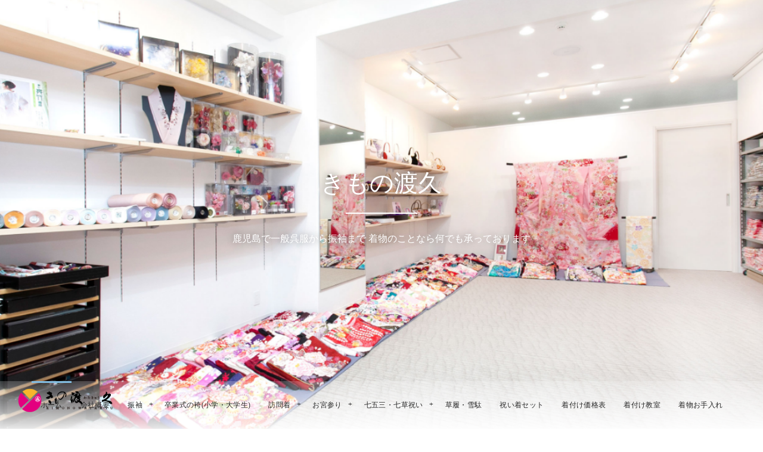

--- FILE ---
content_type: text/html; charset=UTF-8
request_url: https://kimonowatakyu.com/?foogallery=no-55
body_size: 29259
content:
<!DOCTYPE html>
<html dir="ltr" lang="ja" prefix="og: https://ogp.me/ns#"><head prefix="og: http://ogp.me/ns# fb: http://ogp.me/ns/fb# blog: http://ogp.me/ns/website#"><meta charset="utf-8" />
<meta name="viewport" content="width=device-width,initial-scale=1,minimum-scale=1,user-scalable=yes" /><meta property="og:title" content="きもの渡久" /><meta property="og:type" content="website" /><meta property="og:url" content="https://kimonowatakyu.com/?foogallery=no-55" /><meta property="og:image" content="http://kimonowatakyu.com/wp-content/uploads/2017/08/ogp01.jpg" /><meta property="og:image:width" content="500" /><meta property="og:image:height" content="500" /><meta property="og:description" content="七五三や成人式の振袖、訪問着など多数取り揃えております。" /><meta property="og:site_name" content="きもの渡久" /><link rel="canonical" href="https://kimonowatakyu.com/?foogallery=no-55" /><link rel="amphtml" href="https://kimonowatakyu.com/amp/" /><link rel="next" href="https://kimonowatakyu.com/page/2/?foogallery=no-55" /><title>きもの渡久 | 鹿児島で一般呉服から振袖まで着物のことなら何でも承っております</title>
	<style>img:is([sizes="auto" i], [sizes^="auto," i]) { contain-intrinsic-size: 3000px 1500px }</style>
	
		<!-- All in One SEO 4.9.1.1 - aioseo.com -->
	<meta name="description" content="きもの渡久は、洗濯機で洗える東レシルックきものの販売をはじめ、振袖レンタル・お着物のお手入れまで呉服に関することは何でも承っております。" />
	<meta name="robots" content="max-image-preview:large" />
	<meta name="keywords" content="きもの渡久,着物　鹿児島" />
	<link rel="canonical" href="https://kimonowatakyu.com/" />
	<link rel="next" href="https://kimonowatakyu.com/page/2/" />
	<meta name="generator" content="All in One SEO (AIOSEO) 4.9.1.1" />
		<meta property="og:locale" content="ja_JP" />
		<meta property="og:site_name" content="きもの渡久 | 鹿児島市の着物屋 渡久" />
		<meta property="og:type" content="article" />
		<meta property="og:title" content="きもの渡久 | 鹿児島で一般呉服から振袖まで着物のことなら何でも承っております" />
		<meta property="og:description" content="きもの渡久は、洗濯機で洗える東レシルックきものの販売をはじめ、振袖レンタル・お着物のお手入れまで呉服に関することは何でも承っております。" />
		<meta property="og:url" content="https://kimonowatakyu.com/" />
		<meta name="twitter:card" content="summary" />
		<meta name="twitter:title" content="きもの渡久 | 鹿児島で一般呉服から振袖まで着物のことなら何でも承っております" />
		<meta name="twitter:description" content="きもの渡久は、洗濯機で洗える東レシルックきものの販売をはじめ、振袖レンタル・お着物のお手入れまで呉服に関することは何でも承っております。" />
		<script type="application/ld+json" class="aioseo-schema">
			{"@context":"https:\/\/schema.org","@graph":[{"@type":"BreadcrumbList","@id":"https:\/\/kimonowatakyu.com\/#breadcrumblist","itemListElement":[{"@type":"ListItem","@id":"https:\/\/kimonowatakyu.com#listItem","position":1,"name":"\u30db\u30fc\u30e0"}]},{"@type":"CollectionPage","@id":"https:\/\/kimonowatakyu.com\/#collectionpage","url":"https:\/\/kimonowatakyu.com\/","name":"\u304d\u3082\u306e\u6e21\u4e45 | \u9e7f\u5150\u5cf6\u3067\u4e00\u822c\u5449\u670d\u304b\u3089\u632f\u8896\u307e\u3067\u7740\u7269\u306e\u3053\u3068\u306a\u3089\u4f55\u3067\u3082\u627f\u3063\u3066\u304a\u308a\u307e\u3059","description":"\u304d\u3082\u306e\u6e21\u4e45\u306f\u3001\u6d17\u6fef\u6a5f\u3067\u6d17\u3048\u308b\u6771\u30ec\u30b7\u30eb\u30c3\u30af\u304d\u3082\u306e\u306e\u8ca9\u58f2\u3092\u306f\u3058\u3081\u3001\u632f\u8896\u30ec\u30f3\u30bf\u30eb\u30fb\u304a\u7740\u7269\u306e\u304a\u624b\u5165\u308c\u307e\u3067\u5449\u670d\u306b\u95a2\u3059\u308b\u3053\u3068\u306f\u4f55\u3067\u3082\u627f\u3063\u3066\u304a\u308a\u307e\u3059\u3002","inLanguage":"ja","isPartOf":{"@id":"https:\/\/kimonowatakyu.com\/#website"},"breadcrumb":{"@id":"https:\/\/kimonowatakyu.com\/#breadcrumblist"},"about":{"@id":"https:\/\/kimonowatakyu.com\/#organization"}},{"@type":"Organization","@id":"https:\/\/kimonowatakyu.com\/#organization","name":"\u304d\u3082\u306e\u6e21\u4e45","description":"\u9e7f\u5150\u5cf6\u5e02\u306e\u7740\u7269\u5c4b \u6e21\u4e45","url":"https:\/\/kimonowatakyu.com\/"},{"@type":"WebSite","@id":"https:\/\/kimonowatakyu.com\/#website","url":"https:\/\/kimonowatakyu.com\/","name":"\u304d\u3082\u306e\u6e21\u4e45","description":"\u9e7f\u5150\u5cf6\u5e02\u306e\u7740\u7269\u5c4b \u6e21\u4e45","inLanguage":"ja","publisher":{"@id":"https:\/\/kimonowatakyu.com\/#organization"}}]}
		</script>
		<!-- All in One SEO -->

<link rel="dns-prefetch" href="//connect.facebook.net" /><link rel="dns-prefetch" href="//secure.gravatar.com" /><link rel="dns-prefetch" href="//api.pinterest.com" /><link rel="dns-prefetch" href="//jsoon.digitiminimi.com" /><link rel="dns-prefetch" href="//b.hatena.ne.jp" /><link rel="dns-prefetch" href="//platform.twitter.com" /><link rel='dns-prefetch' href='//ajax.googleapis.com' />
<link rel='dns-prefetch' href='//widgetlogic.org' />
<link rel='dns-prefetch' href='//stats.wp.com' />
<link rel='dns-prefetch' href='//maxcdn.bootstrapcdn.com' />
<link rel='preconnect' href='//i0.wp.com' />
<link rel='preconnect' href='//c0.wp.com' />
<link rel="alternate" type="application/rss+xml" title="きもの渡久 &raquo; フィード" href="https://kimonowatakyu.com/feed/" />
<link rel="alternate" type="application/rss+xml" title="きもの渡久 &raquo; コメントフィード" href="https://kimonowatakyu.com/comments/feed/" />
<script>
/* <![CDATA[ */
window._wpemojiSettings = {"baseUrl":"https:\/\/s.w.org\/images\/core\/emoji\/16.0.1\/72x72\/","ext":".png","svgUrl":"https:\/\/s.w.org\/images\/core\/emoji\/16.0.1\/svg\/","svgExt":".svg","source":{"concatemoji":"https:\/\/kimonowatakyu.com\/wp-includes\/js\/wp-emoji-release.min.js?ver=f757f0a399ae5510d16e23a4b70d00de"}};
/*! This file is auto-generated */
!function(s,n){var o,i,e;function c(e){try{var t={supportTests:e,timestamp:(new Date).valueOf()};sessionStorage.setItem(o,JSON.stringify(t))}catch(e){}}function p(e,t,n){e.clearRect(0,0,e.canvas.width,e.canvas.height),e.fillText(t,0,0);var t=new Uint32Array(e.getImageData(0,0,e.canvas.width,e.canvas.height).data),a=(e.clearRect(0,0,e.canvas.width,e.canvas.height),e.fillText(n,0,0),new Uint32Array(e.getImageData(0,0,e.canvas.width,e.canvas.height).data));return t.every(function(e,t){return e===a[t]})}function u(e,t){e.clearRect(0,0,e.canvas.width,e.canvas.height),e.fillText(t,0,0);for(var n=e.getImageData(16,16,1,1),a=0;a<n.data.length;a++)if(0!==n.data[a])return!1;return!0}function f(e,t,n,a){switch(t){case"flag":return n(e,"\ud83c\udff3\ufe0f\u200d\u26a7\ufe0f","\ud83c\udff3\ufe0f\u200b\u26a7\ufe0f")?!1:!n(e,"\ud83c\udde8\ud83c\uddf6","\ud83c\udde8\u200b\ud83c\uddf6")&&!n(e,"\ud83c\udff4\udb40\udc67\udb40\udc62\udb40\udc65\udb40\udc6e\udb40\udc67\udb40\udc7f","\ud83c\udff4\u200b\udb40\udc67\u200b\udb40\udc62\u200b\udb40\udc65\u200b\udb40\udc6e\u200b\udb40\udc67\u200b\udb40\udc7f");case"emoji":return!a(e,"\ud83e\udedf")}return!1}function g(e,t,n,a){var r="undefined"!=typeof WorkerGlobalScope&&self instanceof WorkerGlobalScope?new OffscreenCanvas(300,150):s.createElement("canvas"),o=r.getContext("2d",{willReadFrequently:!0}),i=(o.textBaseline="top",o.font="600 32px Arial",{});return e.forEach(function(e){i[e]=t(o,e,n,a)}),i}function t(e){var t=s.createElement("script");t.src=e,t.defer=!0,s.head.appendChild(t)}"undefined"!=typeof Promise&&(o="wpEmojiSettingsSupports",i=["flag","emoji"],n.supports={everything:!0,everythingExceptFlag:!0},e=new Promise(function(e){s.addEventListener("DOMContentLoaded",e,{once:!0})}),new Promise(function(t){var n=function(){try{var e=JSON.parse(sessionStorage.getItem(o));if("object"==typeof e&&"number"==typeof e.timestamp&&(new Date).valueOf()<e.timestamp+604800&&"object"==typeof e.supportTests)return e.supportTests}catch(e){}return null}();if(!n){if("undefined"!=typeof Worker&&"undefined"!=typeof OffscreenCanvas&&"undefined"!=typeof URL&&URL.createObjectURL&&"undefined"!=typeof Blob)try{var e="postMessage("+g.toString()+"("+[JSON.stringify(i),f.toString(),p.toString(),u.toString()].join(",")+"));",a=new Blob([e],{type:"text/javascript"}),r=new Worker(URL.createObjectURL(a),{name:"wpTestEmojiSupports"});return void(r.onmessage=function(e){c(n=e.data),r.terminate(),t(n)})}catch(e){}c(n=g(i,f,p,u))}t(n)}).then(function(e){for(var t in e)n.supports[t]=e[t],n.supports.everything=n.supports.everything&&n.supports[t],"flag"!==t&&(n.supports.everythingExceptFlag=n.supports.everythingExceptFlag&&n.supports[t]);n.supports.everythingExceptFlag=n.supports.everythingExceptFlag&&!n.supports.flag,n.DOMReady=!1,n.readyCallback=function(){n.DOMReady=!0}}).then(function(){return e}).then(function(){var e;n.supports.everything||(n.readyCallback(),(e=n.source||{}).concatemoji?t(e.concatemoji):e.wpemoji&&e.twemoji&&(t(e.twemoji),t(e.wpemoji)))}))}((window,document),window._wpemojiSettings);
/* ]]> */
</script>
<link rel='stylesheet' id='sbr_styles-css' href='https://kimonowatakyu.com/wp-content/plugins/reviews-feed/assets/css/sbr-styles.min.css?ver=2.1.1' type='text/css' media='all' />
<link rel='stylesheet' id='sbi_styles-css' href='https://kimonowatakyu.com/wp-content/plugins/instagram-feed/css/sbi-styles.min.css?ver=6.10.0' type='text/css' media='all' />
<style id='wp-emoji-styles-inline-css' type='text/css'>

	img.wp-smiley, img.emoji {
		display: inline !important;
		border: none !important;
		box-shadow: none !important;
		height: 1em !important;
		width: 1em !important;
		margin: 0 0.07em !important;
		vertical-align: -0.1em !important;
		background: none !important;
		padding: 0 !important;
	}
</style>
<link rel='stylesheet' id='wp-block-library-css' href='https://c0.wp.com/c/6.8.3/wp-includes/css/dist/block-library/style.min.css' type='text/css' media='all' />
<style id='classic-theme-styles-inline-css' type='text/css'>
/*! This file is auto-generated */
.wp-block-button__link{color:#fff;background-color:#32373c;border-radius:9999px;box-shadow:none;text-decoration:none;padding:calc(.667em + 2px) calc(1.333em + 2px);font-size:1.125em}.wp-block-file__button{background:#32373c;color:#fff;text-decoration:none}
</style>
<link rel='stylesheet' id='aioseo/css/src/vue/standalone/blocks/table-of-contents/global.scss-css' href='https://kimonowatakyu.com/wp-content/plugins/all-in-one-seo-pack/dist/Lite/assets/css/table-of-contents/global.e90f6d47.css?ver=4.9.1.1' type='text/css' media='all' />
<link rel='stylesheet' id='mediaelement-css' href='https://c0.wp.com/c/6.8.3/wp-includes/js/mediaelement/mediaelementplayer-legacy.min.css' type='text/css' media='all' />
<link rel='stylesheet' id='wp-mediaelement-css' href='https://c0.wp.com/c/6.8.3/wp-includes/js/mediaelement/wp-mediaelement.min.css' type='text/css' media='all' />
<style id='jetpack-sharing-buttons-style-inline-css' type='text/css'>
.jetpack-sharing-buttons__services-list{display:flex;flex-direction:row;flex-wrap:wrap;gap:0;list-style-type:none;margin:5px;padding:0}.jetpack-sharing-buttons__services-list.has-small-icon-size{font-size:12px}.jetpack-sharing-buttons__services-list.has-normal-icon-size{font-size:16px}.jetpack-sharing-buttons__services-list.has-large-icon-size{font-size:24px}.jetpack-sharing-buttons__services-list.has-huge-icon-size{font-size:36px}@media print{.jetpack-sharing-buttons__services-list{display:none!important}}.editor-styles-wrapper .wp-block-jetpack-sharing-buttons{gap:0;padding-inline-start:0}ul.jetpack-sharing-buttons__services-list.has-background{padding:1.25em 2.375em}
</style>
<link rel='stylesheet' id='block-widget-css' href='https://kimonowatakyu.com/wp-content/plugins/widget-logic/block_widget/css/widget.css?ver=1724894911' type='text/css' media='all' />
<style id='global-styles-inline-css' type='text/css'>
:root{--wp--preset--aspect-ratio--square: 1;--wp--preset--aspect-ratio--4-3: 4/3;--wp--preset--aspect-ratio--3-4: 3/4;--wp--preset--aspect-ratio--3-2: 3/2;--wp--preset--aspect-ratio--2-3: 2/3;--wp--preset--aspect-ratio--16-9: 16/9;--wp--preset--aspect-ratio--9-16: 9/16;--wp--preset--color--black: #000000;--wp--preset--color--cyan-bluish-gray: #abb8c3;--wp--preset--color--white: #ffffff;--wp--preset--color--pale-pink: #f78da7;--wp--preset--color--vivid-red: #cf2e2e;--wp--preset--color--luminous-vivid-orange: #ff6900;--wp--preset--color--luminous-vivid-amber: #fcb900;--wp--preset--color--light-green-cyan: #7bdcb5;--wp--preset--color--vivid-green-cyan: #00d084;--wp--preset--color--pale-cyan-blue: #8ed1fc;--wp--preset--color--vivid-cyan-blue: #0693e3;--wp--preset--color--vivid-purple: #9b51e0;--wp--preset--gradient--vivid-cyan-blue-to-vivid-purple: linear-gradient(135deg,rgba(6,147,227,1) 0%,rgb(155,81,224) 100%);--wp--preset--gradient--light-green-cyan-to-vivid-green-cyan: linear-gradient(135deg,rgb(122,220,180) 0%,rgb(0,208,130) 100%);--wp--preset--gradient--luminous-vivid-amber-to-luminous-vivid-orange: linear-gradient(135deg,rgba(252,185,0,1) 0%,rgba(255,105,0,1) 100%);--wp--preset--gradient--luminous-vivid-orange-to-vivid-red: linear-gradient(135deg,rgba(255,105,0,1) 0%,rgb(207,46,46) 100%);--wp--preset--gradient--very-light-gray-to-cyan-bluish-gray: linear-gradient(135deg,rgb(238,238,238) 0%,rgb(169,184,195) 100%);--wp--preset--gradient--cool-to-warm-spectrum: linear-gradient(135deg,rgb(74,234,220) 0%,rgb(151,120,209) 20%,rgb(207,42,186) 40%,rgb(238,44,130) 60%,rgb(251,105,98) 80%,rgb(254,248,76) 100%);--wp--preset--gradient--blush-light-purple: linear-gradient(135deg,rgb(255,206,236) 0%,rgb(152,150,240) 100%);--wp--preset--gradient--blush-bordeaux: linear-gradient(135deg,rgb(254,205,165) 0%,rgb(254,45,45) 50%,rgb(107,0,62) 100%);--wp--preset--gradient--luminous-dusk: linear-gradient(135deg,rgb(255,203,112) 0%,rgb(199,81,192) 50%,rgb(65,88,208) 100%);--wp--preset--gradient--pale-ocean: linear-gradient(135deg,rgb(255,245,203) 0%,rgb(182,227,212) 50%,rgb(51,167,181) 100%);--wp--preset--gradient--electric-grass: linear-gradient(135deg,rgb(202,248,128) 0%,rgb(113,206,126) 100%);--wp--preset--gradient--midnight: linear-gradient(135deg,rgb(2,3,129) 0%,rgb(40,116,252) 100%);--wp--preset--font-size--small: 13px;--wp--preset--font-size--medium: 20px;--wp--preset--font-size--large: 36px;--wp--preset--font-size--x-large: 42px;--wp--preset--spacing--20: 0.44rem;--wp--preset--spacing--30: 0.67rem;--wp--preset--spacing--40: 1rem;--wp--preset--spacing--50: 1.5rem;--wp--preset--spacing--60: 2.25rem;--wp--preset--spacing--70: 3.38rem;--wp--preset--spacing--80: 5.06rem;--wp--preset--shadow--natural: 6px 6px 9px rgba(0, 0, 0, 0.2);--wp--preset--shadow--deep: 12px 12px 50px rgba(0, 0, 0, 0.4);--wp--preset--shadow--sharp: 6px 6px 0px rgba(0, 0, 0, 0.2);--wp--preset--shadow--outlined: 6px 6px 0px -3px rgba(255, 255, 255, 1), 6px 6px rgba(0, 0, 0, 1);--wp--preset--shadow--crisp: 6px 6px 0px rgba(0, 0, 0, 1);}:where(.is-layout-flex){gap: 0.5em;}:where(.is-layout-grid){gap: 0.5em;}body .is-layout-flex{display: flex;}.is-layout-flex{flex-wrap: wrap;align-items: center;}.is-layout-flex > :is(*, div){margin: 0;}body .is-layout-grid{display: grid;}.is-layout-grid > :is(*, div){margin: 0;}:where(.wp-block-columns.is-layout-flex){gap: 2em;}:where(.wp-block-columns.is-layout-grid){gap: 2em;}:where(.wp-block-post-template.is-layout-flex){gap: 1.25em;}:where(.wp-block-post-template.is-layout-grid){gap: 1.25em;}.has-black-color{color: var(--wp--preset--color--black) !important;}.has-cyan-bluish-gray-color{color: var(--wp--preset--color--cyan-bluish-gray) !important;}.has-white-color{color: var(--wp--preset--color--white) !important;}.has-pale-pink-color{color: var(--wp--preset--color--pale-pink) !important;}.has-vivid-red-color{color: var(--wp--preset--color--vivid-red) !important;}.has-luminous-vivid-orange-color{color: var(--wp--preset--color--luminous-vivid-orange) !important;}.has-luminous-vivid-amber-color{color: var(--wp--preset--color--luminous-vivid-amber) !important;}.has-light-green-cyan-color{color: var(--wp--preset--color--light-green-cyan) !important;}.has-vivid-green-cyan-color{color: var(--wp--preset--color--vivid-green-cyan) !important;}.has-pale-cyan-blue-color{color: var(--wp--preset--color--pale-cyan-blue) !important;}.has-vivid-cyan-blue-color{color: var(--wp--preset--color--vivid-cyan-blue) !important;}.has-vivid-purple-color{color: var(--wp--preset--color--vivid-purple) !important;}.has-black-background-color{background-color: var(--wp--preset--color--black) !important;}.has-cyan-bluish-gray-background-color{background-color: var(--wp--preset--color--cyan-bluish-gray) !important;}.has-white-background-color{background-color: var(--wp--preset--color--white) !important;}.has-pale-pink-background-color{background-color: var(--wp--preset--color--pale-pink) !important;}.has-vivid-red-background-color{background-color: var(--wp--preset--color--vivid-red) !important;}.has-luminous-vivid-orange-background-color{background-color: var(--wp--preset--color--luminous-vivid-orange) !important;}.has-luminous-vivid-amber-background-color{background-color: var(--wp--preset--color--luminous-vivid-amber) !important;}.has-light-green-cyan-background-color{background-color: var(--wp--preset--color--light-green-cyan) !important;}.has-vivid-green-cyan-background-color{background-color: var(--wp--preset--color--vivid-green-cyan) !important;}.has-pale-cyan-blue-background-color{background-color: var(--wp--preset--color--pale-cyan-blue) !important;}.has-vivid-cyan-blue-background-color{background-color: var(--wp--preset--color--vivid-cyan-blue) !important;}.has-vivid-purple-background-color{background-color: var(--wp--preset--color--vivid-purple) !important;}.has-black-border-color{border-color: var(--wp--preset--color--black) !important;}.has-cyan-bluish-gray-border-color{border-color: var(--wp--preset--color--cyan-bluish-gray) !important;}.has-white-border-color{border-color: var(--wp--preset--color--white) !important;}.has-pale-pink-border-color{border-color: var(--wp--preset--color--pale-pink) !important;}.has-vivid-red-border-color{border-color: var(--wp--preset--color--vivid-red) !important;}.has-luminous-vivid-orange-border-color{border-color: var(--wp--preset--color--luminous-vivid-orange) !important;}.has-luminous-vivid-amber-border-color{border-color: var(--wp--preset--color--luminous-vivid-amber) !important;}.has-light-green-cyan-border-color{border-color: var(--wp--preset--color--light-green-cyan) !important;}.has-vivid-green-cyan-border-color{border-color: var(--wp--preset--color--vivid-green-cyan) !important;}.has-pale-cyan-blue-border-color{border-color: var(--wp--preset--color--pale-cyan-blue) !important;}.has-vivid-cyan-blue-border-color{border-color: var(--wp--preset--color--vivid-cyan-blue) !important;}.has-vivid-purple-border-color{border-color: var(--wp--preset--color--vivid-purple) !important;}.has-vivid-cyan-blue-to-vivid-purple-gradient-background{background: var(--wp--preset--gradient--vivid-cyan-blue-to-vivid-purple) !important;}.has-light-green-cyan-to-vivid-green-cyan-gradient-background{background: var(--wp--preset--gradient--light-green-cyan-to-vivid-green-cyan) !important;}.has-luminous-vivid-amber-to-luminous-vivid-orange-gradient-background{background: var(--wp--preset--gradient--luminous-vivid-amber-to-luminous-vivid-orange) !important;}.has-luminous-vivid-orange-to-vivid-red-gradient-background{background: var(--wp--preset--gradient--luminous-vivid-orange-to-vivid-red) !important;}.has-very-light-gray-to-cyan-bluish-gray-gradient-background{background: var(--wp--preset--gradient--very-light-gray-to-cyan-bluish-gray) !important;}.has-cool-to-warm-spectrum-gradient-background{background: var(--wp--preset--gradient--cool-to-warm-spectrum) !important;}.has-blush-light-purple-gradient-background{background: var(--wp--preset--gradient--blush-light-purple) !important;}.has-blush-bordeaux-gradient-background{background: var(--wp--preset--gradient--blush-bordeaux) !important;}.has-luminous-dusk-gradient-background{background: var(--wp--preset--gradient--luminous-dusk) !important;}.has-pale-ocean-gradient-background{background: var(--wp--preset--gradient--pale-ocean) !important;}.has-electric-grass-gradient-background{background: var(--wp--preset--gradient--electric-grass) !important;}.has-midnight-gradient-background{background: var(--wp--preset--gradient--midnight) !important;}.has-small-font-size{font-size: var(--wp--preset--font-size--small) !important;}.has-medium-font-size{font-size: var(--wp--preset--font-size--medium) !important;}.has-large-font-size{font-size: var(--wp--preset--font-size--large) !important;}.has-x-large-font-size{font-size: var(--wp--preset--font-size--x-large) !important;}
:where(.wp-block-post-template.is-layout-flex){gap: 1.25em;}:where(.wp-block-post-template.is-layout-grid){gap: 1.25em;}
:where(.wp-block-columns.is-layout-flex){gap: 2em;}:where(.wp-block-columns.is-layout-grid){gap: 2em;}
:root :where(.wp-block-pullquote){font-size: 1.5em;line-height: 1.6;}
</style>
<link rel='stylesheet' id='contact-form-7-css' href='https://kimonowatakyu.com/wp-content/plugins/contact-form-7/includes/css/styles.css?ver=6.1.1' type='text/css' media='all' />
<link rel='stylesheet' id='ctf_styles-css' href='https://kimonowatakyu.com/wp-content/plugins/custom-twitter-feeds/css/ctf-styles.min.css?ver=2.3.1' type='text/css' media='all' />
<link rel='stylesheet' id='foobox-free-min-css' href='https://kimonowatakyu.com/wp-content/plugins/foobox-image-lightbox/free/css/foobox.free.min.css?ver=2.7.35' type='text/css' media='all' />
<link rel='stylesheet' id='searchandfilter-css' href='https://kimonowatakyu.com/wp-content/plugins/search-filter/style.css?ver=1' type='text/css' media='all' />
<link rel='stylesheet' id='widgetopts-styles-css' href='https://kimonowatakyu.com/wp-content/plugins/widget-options/assets/css/widget-options.css?ver=4.1.3' type='text/css' media='all' />
<link rel='stylesheet' id='wpsbc-style-css' href='https://kimonowatakyu.com/wp-content/plugins/wp-simple-booking-calendar/assets/css/style-front-end.min.css?ver=2.0.15' type='text/css' media='all' />
<link rel='stylesheet' id='dashicons-css' href='https://c0.wp.com/c/6.8.3/wp-includes/css/dashicons.min.css' type='text/css' media='all' />
<link rel='stylesheet' id='cff-css' href='https://kimonowatakyu.com/wp-content/plugins/custom-facebook-feed/assets/css/cff-style.min.css?ver=4.3.4' type='text/css' media='all' />
<link rel='stylesheet' id='sb-font-awesome-css' href='https://maxcdn.bootstrapcdn.com/font-awesome/4.7.0/css/font-awesome.min.css?ver=f757f0a399ae5510d16e23a4b70d00de' type='text/css' media='all' />
<link rel='stylesheet' id='digipress-css' href='https://kimonowatakyu.com/wp-content/themes/dp-clarity-business/css/style.css?ver=20250512052141' type='text/css' media='all' />
<link rel='stylesheet' id='wow-css' href='https://kimonowatakyu.com/wp-content/themes/dp-clarity-business/css/animate.css?ver=2.3.9.1' type='text/css' media='all' />
<link rel='stylesheet' id='dp-visual-css' href='https://kimonowatakyu.com/wp-content/uploads/digipress/clarity-business/css/visual-custom.css?ver=20250929014730' type='text/css' media='all' />
<script src="https://c0.wp.com/c/6.8.3/wp-includes/js/tinymce/tinymce.min.js" id="wp-tinymce-root-js"></script>
<script src="https://c0.wp.com/c/6.8.3/wp-includes/js/tinymce/plugins/compat3x/plugin.min.js" id="wp-tinymce-js"></script>
<script src="https://ajax.googleapis.com/ajax/libs/jquery/3.7.1/jquery.min.js?ver=f757f0a399ae5510d16e23a4b70d00de" id="jquery-js"></script>
<script id="foobox-free-min-js-before">
/* <![CDATA[ */
/* Run FooBox FREE (v2.7.35) */
var FOOBOX = window.FOOBOX = {
	ready: true,
	disableOthers: false,
	o: {wordpress: { enabled: true }, countMessage:'image %index of %total', captions: { dataTitle: ["captionTitle","title"], dataDesc: ["captionDesc","description"] }, rel: '', excludes:'.fbx-link,.nofoobox,.nolightbox,a[href*="pinterest.com/pin/create/button/"]', affiliate : { enabled: false }},
	selectors: [
		".foogallery-container.foogallery-lightbox-foobox", ".foogallery-container.foogallery-lightbox-foobox-free", ".gallery", ".wp-block-gallery", ".wp-caption", ".wp-block-image", "a:has(img[class*=wp-image-])", ".post a:has(img[class*=wp-image-])", ".foobox"
	],
	pre: function( $ ){
		// Custom JavaScript (Pre)
		
	},
	post: function( $ ){
		// Custom JavaScript (Post)
		
		// Custom Captions Code
		
	},
	custom: function( $ ){
		// Custom Extra JS
		
	}
};
/* ]]> */
</script>
<script src="https://kimonowatakyu.com/wp-content/plugins/foobox-image-lightbox/free/js/foobox.free.min.js?ver=2.7.35" id="foobox-free-min-js"></script>
<link rel="https://api.w.org/" href="https://kimonowatakyu.com/wp-json/" /><link rel="EditURI" type="application/rsd+xml" title="RSD" href="https://kimonowatakyu.com/xmlrpc.php?rsd" />
	<style>img#wpstats{display:none}</style>
		<link rel="icon" href="https://i0.wp.com/kimonowatakyu.com/wp-content/uploads/2017/09/cropped-icon.png?fit=32%2C32&#038;ssl=1" sizes="32x32" />
<link rel="icon" href="https://i0.wp.com/kimonowatakyu.com/wp-content/uploads/2017/09/cropped-icon.png?fit=192%2C192&#038;ssl=1" sizes="192x192" />
<link rel="apple-touch-icon" href="https://i0.wp.com/kimonowatakyu.com/wp-content/uploads/2017/09/cropped-icon.png?fit=180%2C180&#038;ssl=1" />
<meta name="msapplication-TileImage" content="https://i0.wp.com/kimonowatakyu.com/wp-content/uploads/2017/09/cropped-icon.png?fit=270%2C270&#038;ssl=1" />
<script>j$=jQuery;</script></head><body class="home blog wp-theme-dp-clarity-business main-body pc use-pace" data-ct-sns-cache="true" data-ct-sns-cache-time="86400000"><section id="header-banner-outer" class="header-banner-outer float slideshow pc"><div id="header-banner-inner" class="header-banner-inner slideshow no_widget pc"><ul id="hd_slideshow" class="hd_slideshow ease_on loop-slider fade header_img"><li class="slide"><div class="sl-img" style="background-image:url('//kimonowatakyu.com/wp-content/uploads/digipress/clarity-business/header/MG_2228(1).jpg');"></div></li><li class="slide"><div class="sl-img" style="background-image:url('//kimonowatakyu.com/wp-content/uploads/digipress/clarity-business/header/_D7A1989(2).jpg');"></div></li><li class="slide"><div class="sl-img" style="background-image:url('//kimonowatakyu.com/wp-content/uploads/digipress/clarity-business/header/_MG_3589(2).jpg');"></div></li><li class="slide"><div class="sl-img" style="background-image:url('//kimonowatakyu.com/wp-content/uploads/digipress/clarity-business/header/sd02-1.jpg');"></div></li><li class="slide"><div class="sl-img" style="background-image:url('//kimonowatakyu.com/wp-content/uploads/digipress/clarity-business/header/sd07-1.jpg');"></div></li><li class="slide"><div class="sl-img" style="background-image:url('//kimonowatakyu.com/wp-content/uploads/digipress/clarity-business/header/sd08-3.jpg');"></div></li></ul><div id="header-banner-container" class="header-banner-container float"><div class="header-banner-content clearfix"><header class="pos-c"><h2 id="banner_title" class="wow fadeInUp" data-wow-delay="2.0s">きもの渡久</h2><div id="banner_caption" class="wow fadeInDown" data-wow-delay="2.3s"><span>鹿児島で一般呉服から振袖まで
着物のことなら何でも承っております</span></div></header></div></div></div></section><header id="header_container" class="header_container pc home show-header float">
<div class="header_content pc clearfix home show-header float">
<div class="h_group"><h1 class="hd_title img wow fadeInDown" data-wow-delay="1.6s"><a href="https://kimonowatakyu.com/" title="きもの渡久"><img src="//kimonowatakyu.com/wp-content/uploads/digipress/clarity-business/title/logo.png" alt="きもの渡久" /></a></h1><h2 class="caption wow fadeInUp" data-wow-delay="1.6s">七五三や成人式の振袖、訪問着など多数取り揃えております。</h2></div><div class="r_block wow fadeInDown" data-wow-delay="2.0s"><nav id="global_menu_nav" class="global_menu_nav"><ul id="global_menu_ul" class=" show-header"><li id="menu-item-1451" class="menu-item menu-item-type-custom menu-item-object-custom current-menu-item menu-item-home"><a href="http://kimonowatakyu.com/" class="menu-link"><span class="menu-title">ホーム</span></a></li>
<li id="menu-item-106" class="menu-item menu-item-type-post_type menu-item-object-page"><a href="https://kimonowatakyu.com/gaiyo/" class="menu-link"><span class="menu-title">会社概要</span></a></li>
<li id="menu-item-12" class="menu-item menu-item-type-post_type menu-item-object-page menu-item-has-children"><a href="https://kimonowatakyu.com/furisode/" class="menu-link"><span class="menu-title">振袖</span></a>
<ul class="sub-menu">
	<li id="menu-item-908" class="menu-item menu-item-type-post_type menu-item-object-page"><a href="https://kimonowatakyu.com/furisode/plan1/" class="menu-link"><span class="menu-title">ご購入プラン</span></a></li>
	<li id="menu-item-944" class="menu-item menu-item-type-post_type menu-item-object-page"><a href="https://kimonowatakyu.com/furisode/plan2/" class="menu-link"><span class="menu-title">レンタルプラン</span></a></li>
	<li id="menu-item-964" class="menu-item menu-item-type-post_type menu-item-object-page"><a href="https://kimonowatakyu.com/furisode/plan3/" class="menu-link"><span class="menu-title">写真だけのプラン</span></a></li>
	<li id="menu-item-1011" class="menu-item menu-item-type-post_type menu-item-object-page menu-item-has-children"><a href="https://kimonowatakyu.com/furisode/plan4/" class="menu-link"><span class="menu-title">ママ振りプラン</span></a>
	<ul class="sub-menu">
		<li id="menu-item-1010" class="menu-item menu-item-type-post_type menu-item-object-page"><a href="https://kimonowatakyu.com/furisode/plan4/exp/" class="menu-link"><span class="menu-title">ママ振り事例</span></a></li>
	</ul>
</li>
	<li id="menu-item-550" class="menu-item menu-item-type-post_type menu-item-object-page"><a href="https://kimonowatakyu.com/furisode/catalogue001/" class="menu-link"><span class="menu-title">新作振袖カタログ</span></a></li>
	<li id="menu-item-575" class="menu-item menu-item-type-post_type menu-item-object-page"><a href="https://kimonowatakyu.com/furisode/rental_catalog/" class="menu-link"><span class="menu-title">レンタル振袖カタログ01</span></a></li>
	<li id="menu-item-303" class="menu-item menu-item-type-post_type menu-item-object-page"><a href="https://kimonowatakyu.com/furisode/photo/" class="menu-link"><span class="menu-title">写真撮影</span></a></li>
	<li id="menu-item-1032" class="menu-item menu-item-type-post_type menu-item-object-page"><a href="https://kimonowatakyu.com/furisode/qa/" class="menu-link"><span class="menu-title">振袖Q &#038; A</span></a></li>
	<li id="menu-item-124" class="menu-item menu-item-type-post_type menu-item-object-page"><a href="https://kimonowatakyu.com/furisode/catalogueform/" class="menu-link"><span class="menu-title">無料カタログ請求</span></a></li>
	<li id="menu-item-601" class="menu-item menu-item-type-post_type menu-item-object-page"><a href="https://kimonowatakyu.com/furisode/yoyaku/" class="menu-link"><span class="menu-title">WEBご来店予約</span></a></li>
</ul>
</li>
<li id="menu-item-16" class="menu-item menu-item-type-post_type menu-item-object-page"><a href="https://kimonowatakyu.com/hakama/" class="menu-link"><span class="menu-title">卒業式の袴(小学・大学生)</span></a></li>
<li id="menu-item-3806" class="menu-item menu-item-type-post_type menu-item-object-page menu-item-has-children"><a href="https://kimonowatakyu.com/houmongi/" class="menu-link"><span class="menu-title">訪問着</span></a>
<ul class="sub-menu">
	<li id="menu-item-3807" class="menu-item menu-item-type-post_type menu-item-object-page"><a href="https://kimonowatakyu.com/r-houmongi/" class="menu-link"><span class="menu-title">訪問着 レンタル</span></a></li>
</ul>
</li>
<li id="menu-item-1145" class="menu-item menu-item-type-post_type menu-item-object-page menu-item-has-children"><a href="https://kimonowatakyu.com/omiyamairi/" class="menu-link"><span class="menu-title">お宮参り</span></a>
<ul class="sub-menu">
	<li id="menu-item-4868" class="menu-item menu-item-type-post_type menu-item-object-page"><a href="https://kimonowatakyu.com/omiyamairi/page-4865/" class="menu-link"><span class="menu-title">お宮参りのお着物　販売　男の子</span></a></li>
	<li id="menu-item-4885" class="menu-item menu-item-type-post_type menu-item-object-page"><a href="https://kimonowatakyu.com/omiyamairi/page-4878/" class="menu-link"><span class="menu-title">お宮参りのお着物　販売　女の子</span></a></li>
	<li id="menu-item-2302" class="menu-item menu-item-type-post_type menu-item-object-page"><a href="https://kimonowatakyu.com/omiyamairi/omiyamairi_rental/" class="menu-link"><span class="menu-title">お宮参りのお着物　レンタル　男の子</span></a></li>
	<li id="menu-item-4637" class="menu-item menu-item-type-post_type menu-item-object-page"><a href="https://kimonowatakyu.com/omiyamairi/page-4634/" class="menu-link"><span class="menu-title">お宮参りのお着物　レンタル　女の子</span></a></li>
</ul>
</li>
<li id="menu-item-1972" class="menu-item menu-item-type-post_type menu-item-object-page menu-item-has-children"><a href="https://kimonowatakyu.com/753_nanakusa/" class="menu-link"><span class="menu-title">七五三・七草祝い</span></a>
<ul class="sub-menu">
	<li id="menu-item-2835" class="menu-item menu-item-type-post_type menu-item-object-page"><a href="https://kimonowatakyu.com/753photo/" class="menu-link"><span class="menu-title">七五三記念撮影</span></a></li>
</ul>
</li>
<li id="menu-item-5275" class="menu-item menu-item-type-post_type menu-item-object-page"><a href="https://kimonowatakyu.com/page-5273/" class="menu-link"><span class="menu-title">草履・雪駄</span></a></li>
<li id="menu-item-46" class="menu-item menu-item-type-post_type menu-item-object-page"><a href="https://kimonowatakyu.com/kanreki/" class="menu-link"><span class="menu-title">祝い着セット</span></a></li>
<li id="menu-item-1178" class="menu-item menu-item-type-post_type menu-item-object-page"><a href="https://kimonowatakyu.com/kitsukeprice/" class="menu-link"><span class="menu-title">着付け価格表</span></a></li>
<li id="menu-item-22" class="menu-item menu-item-type-post_type menu-item-object-page"><a href="https://kimonowatakyu.com/lesson/" class="menu-link"><span class="menu-title">着付け教室</span></a></li>
<li id="menu-item-13" class="menu-item menu-item-type-post_type menu-item-object-page"><a href="https://kimonowatakyu.com/oteire/" class="menu-link"><span class="menu-title">着物お手入れ</span></a></li>
<li id="menu-item-1474" class="menu-item menu-item-type-taxonomy menu-item-object-category"><a href="https://kimonowatakyu.com/blog/category/allblog/" class="menu-link"><span class="menu-title">ブログ</span></a></li>
<li id="menu-item-25" class="menu-item menu-item-type-post_type menu-item-object-page"><a href="https://kimonowatakyu.com/access/" class="menu-link"><span class="menu-title">アクセス</span></a></li>
<li id="menu-item-52" class="menu-item menu-item-type-post_type menu-item-object-page"><a href="https://kimonowatakyu.com/contact/" class="menu-link"><span class="menu-title">お問合せ</span></a></li>
</ul><span class="gnav_sline"></span></nav><div class="r_items"><div id="hd_searchform"><span class="fx_wrapper"><i id="hd_search_btn" class="icon-search"></i></span></div><div id="expand_float_menu"><i><span>•</span></i></div><div id="hd_hidden_menu_btn"><span></span></div></div></div></div></header><div id="container" class="dp-container  home show-header float"><div class="widget-container top clearfix home liquid"><section class="plx_widget dp_parallax_widget-14 no_title has_desc no_button no_original" style="--base-text-size:20px;--base-text-color:#000000;--btn-text-color:#000000;--btn-border-color:#000000;--btn-bg-color:#000000;--btn-size:16px;--btn-hover-text-color:#fff;--bg-image:url('https://kimonowatakyu.com/wp-content/uploads/2018/07/sd09-2.jpg');"><div class="plx_bg pl_img" role="img" data-img-w="1920" data-img-h="1280"></div><div class="widget-box"><div class="plx_wrap top clearfix"><div class="plx_text_content"><div class="plx_desc" data-sr="move 0px scale up 20% none"><br><br><br><br><br><br><br><br><br><br><br><br><br><br><br><br><br><br><br><br><br><br><br><br></div></div></div></div></section><section class="plx_widget dp_parallax_widget-13 has_title has_desc has_button no_original" style="--base-text-size:20px;--base-text-color:#000000;--title-color:#020101;--title-size:26px;--btn-text-color:#000000;--btn-border-color:#000000;--btn-bg-color:#000000;--btn-size:16px;--btn-hover-text-color:#fff;--bg-color:transparent;"><div class="plx_bg" role="presentation"></div><div class="widget-box"><div class="plx_wrap top clearfix"><div class="plx_text_content"><h2 class="plx_title" data-sr="move 0px scale up 0% none">振袖・成人式</h2><div class="plx_desc" data-sr="move 0px scale up 20% none">鹿児島の呉服店きもの渡久では、振袖はもちろんの事、前撮り記念写真から成人式当日のお支度までトータルでお手伝い致します。<br>
又、振袖はあるけど写真をどこで撮ろう、成人式当日の着付けをどこに頼もうなど、<br>振袖をお持ちのお客様へもサポート致しております。<br>
成人式・振袖の事ならなんでもお気軽にご相談ください。</div></div><div class="plx_btn dp_parallax_widget-13" data-sr="move 0px scale up 20% none"><a href="https://kimonowatakyu.com/furisode/" class="btn">詳しくはこちらから</a></div></div></div></section><section class="plx_widget dp_parallax_widget-4 has_title has_desc has_button no_original" style="--base-text-size:20px;--base-text-color:#000000;--base-text-shadow:0 1px 4px rgba(255,255,255,0.6);--title-color:#000000;--title-size:26px;--btn-text-color:#000000;--btn-border-color:#000000;--btn-bg-color:#000000;--btn-size:16px;--btn-hover-text-color:#fff;--bg-color:#ffffff;"><div class="plx_bg" role="presentation"></div><div class="widget-box"><img src="https://kimonowatakyu.com/wp-content/uploads/2020/01/hakama-00017.jpg" class="plx_img left" data-sr="move 0px none none wait 0.2s" alt="小学校・大学卒業式の袴" /><div class="plx_wrap left use_img clearfix"><div class="plx_text_content"><h2 class="plx_title" data-sr="move 0px scale up 0% none">小学校・大学卒業式の袴</h2><div class="plx_desc" data-sr="move 0px scale up 0% none wait 0.5s">渡久では小学校・大学の卒業式用の袴のレンタルを行っております。<br>
小学・大学最後の晴れの日を、袴姿で迎えませんか？<br>
多彩な柄の中から、自分らしい卒業式の袴をお探しください。</div></div><div class="plx_btn dp_parallax_widget-4" data-sr="move 0px scale up 0% none"><a href="https://kimonowatakyu.com/hakama/" class="btn">詳しくはこちらから</a></div></div></div></section><section class="plx_widget dp_parallax_widget-10 has_title has_desc has_button no_original" style="--base-text-size:20px;--base-text-color:#000000;--base-text-shadow:0 1px 4px rgba(255,255,255,0.6);--title-color:#000000;--title-size:26px;--btn-text-color:#444444;--btn-border-color:#444444;--btn-bg-color:#444444;--btn-size:17px;--btn-hover-text-color:#fff;--bg-color:transparent;"><div class="plx_bg" role="presentation"></div><div class="widget-box"><div class="plx_wrap right use_img clearfix"><div class="plx_text_content"><h2 class="plx_title" data-sr="move 0px scale up 0% none">お宮参り</h2><div class="plx_desc" data-sr="move 0px scale up 20% none wait 0.5s">赤ちゃんが生まれてから最初に行う行事がお宮参りです。<br>
渡久では、そんな大事な行事、お宮参りの着物を色柄豊富に取り揃えています。</div></div><div class="plx_btn dp_parallax_widget-10" data-sr="move 0px scale up 20% none"><a href="https://kimonowatakyu.com/omiyamairi/" class="btn">詳しくはこちらから</a></div></div><img src="https://kimonowatakyu.com/wp-content/uploads/2017/08/top005.jpg" class="plx_img right" data-sr="move 0px none none wait 0.2s" alt="お宮参り" /></div></section><section class="plx_widget dp_parallax_widget-8 has_title has_desc has_button no_original" style="--base-text-size:20px;--base-text-color:#000000;--title-color:#000000;--title-size:26px;--btn-text-color:#444444;--btn-border-color:#444444;--btn-bg-color:#444444;--btn-size:15px;--btn-hover-text-color:#fff;--bg-color:transparent;--bg-image:url('https://kimonowatakyu.com/wp-content/uploads/2018/05/753-06.jpg');"><div class="plx_bg pl_img" role="img" data-img-w="1000" data-img-h="574"></div><div class="widget-box"><div class="plx_wrap left clearfix"><div class="plx_text_content"><h2 class="plx_title" data-sr="move 0px scale up 0% none">七五三・七草</h2><div class="plx_desc" data-sr="move 0px scale up 0% none">当店では、七五三のお着物を多数取り揃えております。<br>
3・5・7才の着物セットはもちろん、草履や被布コートなど、単品も多数取り揃えております。<br></div></div><div class="plx_btn dp_parallax_widget-8" data-sr="move 0px scale up 0% none"><a href="https://kimonowatakyu.com/753_nanakusa/" class="btn">詳しくはこちらから</a></div></div></div></section></div><div class="content-wrap incontainer clearfix home liquid">
<div id="content" class="content one-col"><div class="widget-content bottom clearfix"><div id="sow-editor-2" class="widget widget-box widget_sow-editor slider_fx"><div
			
			class="so-widget-sow-editor so-widget-sow-editor-base"
			
		>
<div class="siteorigin-widget-tinymce textwidget">
	<p><iframe width="100%" height="400" style="border: 0;" src="https://www.google.com/maps/embed?pb=!1m14!1m8!1m3!1d1201.550612239421!2d130.5532919655529!3d31.592801895498635!3m2!1i1024!2i768!4f13.1!3m3!1m2!1s0x0%3A0x6e546264b97abae2!2z44GN44KC44Gu5rih5LmF!5e0!3m2!1sja!2sjp!4v1532767267062" frameborder="0" allowfullscreen="allowfullscreen"></iframe></p>
</div>
</div></div></div></div></div><footer id="footer" class="footer  show-header"><div class="ft-container"><div class="ft-widget-content"><div class="widget-area one clearfix"><div id="dptabwidget-2" class="widget widget-box dp_tab_widget slider_fx"><div class="dp_tab_widget"><div class="dp_tab_widget_ul_wrapper"><ul class="dp_tab_widget_ul clearfix"><li id="tab_newPost" class="dp_tab_title active_tab"><span class="tabn">最近の投稿</span></li><li id="tab_most_viewed" class="dp_tab_title inactive_tab"><span class="tabn">人気の記事</span></li><li id="tab_random" class="dp_tab_title inactive_tab"><span class="tabn">ピックアップ</span></li><li id="tab_category" class="dp_tab_title inactive_tab"><span class="tabn">カテゴリー</span></li></ul><span class="dp_tab_sline"></span></div><div class="dp_tab_contents"><div id="tab_newPost_content" class="first_tab"><ul class="recent_entries has_thumb"><li class="clearfix"><div class="widget-post-thumb thumb"><a href="https://kimonowatakyu.com/blog/furisode/5393/" class="thumb-link"><figure class="post-thumb" style="background-image:url('https://kimonowatakyu.com/wp-content/uploads/2025/12/20251205.png');"></figure></a></div><div class="excerpt_div clearfix has_thumb"><time datetime="2025-12-05T20:46:34+09:00" class="widget-time">2025年12月5日</time><div class="excerpt_title_wid" role="heading"><a href="https://kimonowatakyu.com/blog/furisode/5393/" class="item-link">赤の古典柄の振袖　前撮り</a></div></div></li><li class="clearfix"><div class="widget-post-thumb thumb"><a href="https://kimonowatakyu.com/blog/753/5385/" class="thumb-link"><figure class="post-thumb" style="background-image:url('https://kimonowatakyu.com/wp-content/uploads/2025/11/20251122.jpg');"></figure></a></div><div class="excerpt_div clearfix has_thumb"><time datetime="2025-11-22T20:33:45+09:00" class="widget-time">2025年11月22日</time><div class="excerpt_title_wid" role="heading"><a href="https://kimonowatakyu.com/blog/753/5385/" class="item-link">七五三　着付け</a></div></div></li><li class="clearfix"><div class="widget-post-thumb thumb"><a href="https://kimonowatakyu.com/blog/information/5380/" class="thumb-link"><figure class="post-thumb" style="background-image:url('https://kimonowatakyu.com/wp-content/uploads/2018/03/Image_8ee04cc.jpg');"></figure></a></div><div class="excerpt_div clearfix has_thumb"><time datetime="2025-11-09T15:51:06+09:00" class="widget-time">2025年11月9日</time><div class="excerpt_title_wid" role="heading"><a href="https://kimonowatakyu.com/blog/information/5380/" class="item-link">ひとりごと　vol.1</a></div></div></li></ul></div><div id="tab_most_viewed_content"><ul class="recent_entries has_thumb"><li class="clearfix has_rank"><div class="widget-post-thumb thumb"><a href="https://kimonowatakyu.com/blog/item/post-783/" class="thumb-link"><figure class="post-thumb" style="background-image:url('https://kimonowatakyu.com/wp-content/uploads/2015/09/4080-00129-225x225.jpg');"></figure></a></div><div class="excerpt_div clearfix has_thumb"><time datetime="2015-09-06T23:21:14+09:00" class="widget-time">2015年9月6日</time><div class="excerpt_title_wid" role="heading"><a href="https://kimonowatakyu.com/blog/item/post-783/" class="item-link">カレンブロッソの草履</a></div></div><span class="rank_label thumb">1</span></li><li class="clearfix has_rank"><div class="widget-post-thumb thumb"><a href="https://kimonowatakyu.com/blog/furisode/post-4178/" class="thumb-link"><figure class="post-thumb" style="background-image:url('https://kimonowatakyu.com/wp-content/uploads/2023/07/20230725.jpg');"></figure></a></div><div class="excerpt_div clearfix has_thumb"><time datetime="2023-07-25T11:58:29+09:00" class="widget-time">2023年7月25日</time><div class="excerpt_title_wid" role="heading"><a href="https://kimonowatakyu.com/blog/furisode/post-4178/" class="item-link">振袖 前撮り 撮影</a></div></div><span class="rank_label thumb">2</span></li><li class="clearfix has_rank"><div class="widget-post-thumb thumb"><a href="https://kimonowatakyu.com/blog/item/post-368/" class="thumb-link"><figure class="post-thumb" style="background-image:url('https://kimonowatakyu.com/wp-content/uploads/2014/11/P1080524-300x225.jpg');"></figure></a></div><div class="excerpt_div clearfix has_thumb"><time datetime="2014-11-07T17:04:43+09:00" class="widget-time">2014年11月7日</time><div class="excerpt_title_wid" role="heading"><a href="https://kimonowatakyu.com/blog/item/post-368/" class="item-link">京都仕入れ</a></div></div><span class="rank_label thumb">3</span></li></ul></div><div id="tab_random_content"><ul class="recent_entries has_thumb"><li class="clearfix"><div class="widget-post-thumb thumb"><a href="https://kimonowatakyu.com/blog/information/4550/" class="thumb-link"><figure class="post-thumb" style="background-image:url('https://kimonowatakyu.com/wp-content/uploads/2025/02/20250207-4.jpg');"></figure></a></div><div class="excerpt_div clearfix has_thumb"><time datetime="2025-02-07T16:56:03+09:00" class="widget-time">2025年2月7日</time><div class="excerpt_title_wid" role="heading"><a href="https://kimonowatakyu.com/blog/information/4550/" class="item-link">卒業式　二尺袖の着物</a></div></div></li><li class="clearfix"><div class="widget-post-thumb thumb"><a href="https://kimonowatakyu.com/blog/furisode/post-830/" class="thumb-link"><figure class="post-thumb" style="background-image:url('https://kimonowatakyu.com/wp-content/themes/dp-clarity-business/img/post_thumbnail/noimage.png');"></figure></a></div><div class="excerpt_div clearfix has_thumb"><time datetime="2015-09-19T22:54:03+09:00" class="widget-time">2015年9月19日</time><div class="excerpt_title_wid" role="heading"><a href="https://kimonowatakyu.com/blog/furisode/post-830/" class="item-link">シルバーウィーク初日</a></div></div></li><li class="clearfix"><div class="widget-post-thumb thumb"><a href="https://kimonowatakyu.com/blog/information/post-3766/" class="thumb-link"><figure class="post-thumb" style="background-image:url('https://kimonowatakyu.com/wp-content/uploads/2020/06/c116eb26795ea571becffba650325e5a.jpg');"></figure></a></div><div class="excerpt_div clearfix has_thumb"><time datetime="2020-06-03T08:41:23+09:00" class="widget-time">2020年6月3日</time><div class="excerpt_title_wid" role="heading"><a href="https://kimonowatakyu.com/blog/information/post-3766/" class="item-link">年に一度の丸洗いキャンペーン</a></div></div></li></ul></div><div id="tab_category_content" class="tab_category_content"><div class="widget widget_categories"> 
			<ul>
					<li class="cat-item cat-item-32"><a href="https://kimonowatakyu.com/blog/category/zouri/" >草履</a>
</li>
	<li class="cat-item cat-item-5"><a href="https://kimonowatakyu.com/blog/category/furisode/" >振袖</a>
</li>
	<li class="cat-item cat-item-3"><a href="https://kimonowatakyu.com/blog/category/information/" >情報</a>
</li>
	<li class="cat-item cat-item-6"><a href="https://kimonowatakyu.com/blog/category/item/" >商品</a>
</li>
	<li class="cat-item cat-item-11"><a href="https://kimonowatakyu.com/blog/category/hakama/" >卒業式袴</a>
</li>
	<li class="cat-item cat-item-7"><a href="https://kimonowatakyu.com/blog/category/processing/" >加工</a>
</li>
	<li class="cat-item cat-item-10"><a href="https://kimonowatakyu.com/blog/category/kyoto/" >京都</a>
</li>
	<li class="cat-item cat-item-8"><a href="https://kimonowatakyu.com/blog/category/753/" >七五三</a>
</li>
	<li class="cat-item cat-item-12"><a href="https://kimonowatakyu.com/blog/category/allblog/" >ブログ一覧</a>
</li>
	<li class="cat-item cat-item-9"><a href="https://kimonowatakyu.com/blog/category/omiyamairi/" >お宮参り</a>
</li>
			</ul>

			</div></div></div></div></div><div id="custom_html-3" class="widget_text widget widget-box widget_custom_html slider_fx"><div class="textwidget custom-html-widget"><font size="4"><strong>きもの渡久</strong></font><br>
<font size="3">きもの渡久
鹿児島市にて45年、お宮参りの着物から成人式・高級呉服まで幅広くきものをご提供させていただいております。<br>
きものを着られるお客様のために<br>良い品をご提供し喜んでいただきたいと思い日々精進致しております。<br><br>
〒892-0842<br />
住所：鹿児島市東千石町 18 番１0 号<br />
電話：<a href="0992956089">099-295-6089</a><br>
mail：<a href="mailto:kimono.watakyu@bz01.plala.or.jp">kimono.watakyu@bz01.plala.or.jp</a><br>
定休日：水曜日 / 第二・三木曜日<br />
営業時間：AM10：00 ～ PM6：00<br><br></font><br>
</div></div></div><div class="widget-area two clearfix"><div id="custom_html-4" class="widget_text widget widget-box widget_custom_html slider_fx"><div class="textwidget custom-html-widget"><a href="https://lin.ee/GhRXW9I"><img data-recalc-dims="1" width="900" src="https://i0.wp.com/scdn.line-apps.com/n/line_add_friends/btn/ja.png?fit=900%2C36&#038;ssl=1" alt="友だち追加" height="36" border="0"></a><br>
<img data-recalc-dims="1" src="https://i0.wp.com/kimonowatakyu.com/wp-content/uploads/2022/12/qr-01.jpg?w=900&#038;ssl=1" ></div></div></div><div class="widget-area three clearfix"><div id="dpcustomtextwidget-4" class="widget widget-box dp_custom_text_widget slider_fx"><div class="dp_text_widget"><div id="sb_instagram"  class="sbi sbi_mob_col_1 sbi_tab_col_2 sbi_col_4 sbi_width_resp" style="padding-bottom: 10px;"	 data-feedid="*2"  data-res="auto" data-cols="4" data-colsmobile="1" data-colstablet="2" data-num="20" data-nummobile="20" data-item-padding="5"	 data-shortcode-atts="{&quot;feed&quot;:&quot;2&quot;}"  data-postid="" data-locatornonce="ab4add9470" data-imageaspectratio="1:1" data-sbi-flags="favorLocal">
<div class="sb_instagram_header  sbi_medium"   >
	<a class="sbi_header_link" target="_blank"
	   rel="nofollow noopener" href="https://www.instagram.com/kimonowatakyu/" title="@kimonowatakyu"></p>
<div class="sbi_header_text">
<div class="sbi_header_img"  data-avatar-url="https://scontent-itm1-1.cdninstagram.com/v/t51.2885-19/28766131_355046791568651_5464138521608454144_n.jpg?_nc_cat=102&amp;ccb=7-5&amp;_nc_sid=bf7eb4&amp;efg=eyJ2ZW5jb2RlX3RhZyI6InByb2ZpbGVfcGljLnd3dy4xODEuQzMifQ%3D%3D&amp;_nc_ohc=SlBWpRsoXtYQ7kNvwEyadZ_&amp;_nc_oc=AdmB02-nwHv7UkHPb9FjTozkLnbscHr6ROOXVs5V2mzqaVffvSxc2f7cJW7nQ8QeVXI&amp;_nc_zt=24&amp;_nc_ht=scontent-itm1-1.cdninstagram.com&amp;edm=AP4hL3IEAAAA&amp;_nc_tpa=Q5bMBQG30Ey5Mq4yLRIz54QS5ZmJrZpGhZMvqZbqbc8U4GE7wfV0fYW_okH-z8f5sQIFZk6lMLqsDfz43w&amp;oh=00_AfnXoGtR_QmEHH_PAC0GxEGXenC406FeODaUkXPjEWL6yA&amp;oe=693960DF">
<div class="sbi_header_img_hover"  ><svg class="sbi_new_logo fa-instagram fa-w-14" aria-hidden="true" data-fa-processed="" aria-label="Instagram" data-prefix="fab" data-icon="instagram" role="img" viewBox="0 0 448 512">
                    <path fill="currentColor" d="M224.1 141c-63.6 0-114.9 51.3-114.9 114.9s51.3 114.9 114.9 114.9S339 319.5 339 255.9 287.7 141 224.1 141zm0 189.6c-41.1 0-74.7-33.5-74.7-74.7s33.5-74.7 74.7-74.7 74.7 33.5 74.7 74.7-33.6 74.7-74.7 74.7zm146.4-194.3c0 14.9-12 26.8-26.8 26.8-14.9 0-26.8-12-26.8-26.8s12-26.8 26.8-26.8 26.8 12 26.8 26.8zm76.1 27.2c-1.7-35.9-9.9-67.7-36.2-93.9-26.2-26.2-58-34.4-93.9-36.2-37-2.1-147.9-2.1-184.9 0-35.8 1.7-67.6 9.9-93.9 36.1s-34.4 58-36.2 93.9c-2.1 37-2.1 147.9 0 184.9 1.7 35.9 9.9 67.7 36.2 93.9s58 34.4 93.9 36.2c37 2.1 147.9 2.1 184.9 0 35.9-1.7 67.7-9.9 93.9-36.2 26.2-26.2 34.4-58 36.2-93.9 2.1-37 2.1-147.8 0-184.8zM398.8 388c-7.8 19.6-22.9 34.7-42.6 42.6-29.5 11.7-99.5 9-132.1 9s-102.7 2.6-132.1-9c-19.6-7.8-34.7-22.9-42.6-42.6-11.7-29.5-9-99.5-9-132.1s-2.6-102.7 9-132.1c7.8-19.6 22.9-34.7 42.6-42.6 29.5-11.7 99.5-9 132.1-9s102.7-2.6 132.1 9c19.6 7.8 34.7 22.9 42.6 42.6 11.7 29.5 9 99.5 9 132.1s2.7 102.7-9 132.1z"></path>
                </svg></div>
<p>					<img  src="https://kimonowatakyu.com/wp-content/uploads/sb-instagram-feed-images/kimonowatakyu.jpg" alt="" width="50" height="50"></p></div>
<div class="sbi_feedtheme_header_text">
<h3>kimonowatakyu</h3>
<p class="sbi_bio">創業45年/着物の事なら何でもご相談ください</p>
</p></div>
</p></div>
<p>	</a>
</div>
<div id="sbi_images"  style="gap: 10px;">
<div class="sbi_item sbi_type_image sbi_new sbi_transition"
	id="sbi_18087788599811357" data-date="1764936834"></p>
<div class="sbi_photo_wrap">
		<a class="sbi_photo" href="https://www.instagram.com/p/DR4aGMwAbGn/" target="_blank" rel="noopener nofollow"
			data-full-res="https://scontent-itm1-1.cdninstagram.com/v/t51.82787-15/590622539_18330111031244465_4827267732065044230_n.jpg?stp=dst-jpg_e35_tt6&#038;_nc_cat=105&#038;ccb=7-5&#038;_nc_sid=18de74&#038;efg=eyJlZmdfdGFnIjoiRkVFRC5iZXN0X2ltYWdlX3VybGdlbi5DMyJ9&#038;_nc_ohc=KXBxK4d5Jt0Q7kNvwFH437K&#038;_nc_oc=AdmzqYNaKoM6-D-gce8_J1mi_jN4HnTynNKL786mUvv1UXs6Lsvticlcs_uBCGUZI6E&#038;_nc_zt=23&#038;_nc_ht=scontent-itm1-1.cdninstagram.com&#038;edm=ANo9K5cEAAAA&#038;_nc_gid=YgZByg5h9gpB7fWG04sNrw&#038;oh=00_AfkstcvR5W4fLDlU-1GgRfBLG6w0cm0v9Gu8S0Ik6-lVuw&#038;oe=69396F8D"
			data-img-src-set="{&quot;d&quot;:&quot;https:\/\/scontent-itm1-1.cdninstagram.com\/v\/t51.82787-15\/590622539_18330111031244465_4827267732065044230_n.jpg?stp=dst-jpg_e35_tt6&amp;_nc_cat=105&amp;ccb=7-5&amp;_nc_sid=18de74&amp;efg=eyJlZmdfdGFnIjoiRkVFRC5iZXN0X2ltYWdlX3VybGdlbi5DMyJ9&amp;_nc_ohc=KXBxK4d5Jt0Q7kNvwFH437K&amp;_nc_oc=AdmzqYNaKoM6-D-gce8_J1mi_jN4HnTynNKL786mUvv1UXs6Lsvticlcs_uBCGUZI6E&amp;_nc_zt=23&amp;_nc_ht=scontent-itm1-1.cdninstagram.com&amp;edm=ANo9K5cEAAAA&amp;_nc_gid=YgZByg5h9gpB7fWG04sNrw&amp;oh=00_AfkstcvR5W4fLDlU-1GgRfBLG6w0cm0v9Gu8S0Ik6-lVuw&amp;oe=69396F8D&quot;,&quot;150&quot;:&quot;https:\/\/scontent-itm1-1.cdninstagram.com\/v\/t51.82787-15\/590622539_18330111031244465_4827267732065044230_n.jpg?stp=dst-jpg_e35_tt6&amp;_nc_cat=105&amp;ccb=7-5&amp;_nc_sid=18de74&amp;efg=eyJlZmdfdGFnIjoiRkVFRC5iZXN0X2ltYWdlX3VybGdlbi5DMyJ9&amp;_nc_ohc=KXBxK4d5Jt0Q7kNvwFH437K&amp;_nc_oc=AdmzqYNaKoM6-D-gce8_J1mi_jN4HnTynNKL786mUvv1UXs6Lsvticlcs_uBCGUZI6E&amp;_nc_zt=23&amp;_nc_ht=scontent-itm1-1.cdninstagram.com&amp;edm=ANo9K5cEAAAA&amp;_nc_gid=YgZByg5h9gpB7fWG04sNrw&amp;oh=00_AfkstcvR5W4fLDlU-1GgRfBLG6w0cm0v9Gu8S0Ik6-lVuw&amp;oe=69396F8D&quot;,&quot;320&quot;:&quot;https:\/\/scontent-itm1-1.cdninstagram.com\/v\/t51.82787-15\/590622539_18330111031244465_4827267732065044230_n.jpg?stp=dst-jpg_e35_tt6&amp;_nc_cat=105&amp;ccb=7-5&amp;_nc_sid=18de74&amp;efg=eyJlZmdfdGFnIjoiRkVFRC5iZXN0X2ltYWdlX3VybGdlbi5DMyJ9&amp;_nc_ohc=KXBxK4d5Jt0Q7kNvwFH437K&amp;_nc_oc=AdmzqYNaKoM6-D-gce8_J1mi_jN4HnTynNKL786mUvv1UXs6Lsvticlcs_uBCGUZI6E&amp;_nc_zt=23&amp;_nc_ht=scontent-itm1-1.cdninstagram.com&amp;edm=ANo9K5cEAAAA&amp;_nc_gid=YgZByg5h9gpB7fWG04sNrw&amp;oh=00_AfkstcvR5W4fLDlU-1GgRfBLG6w0cm0v9Gu8S0Ik6-lVuw&amp;oe=69396F8D&quot;,&quot;640&quot;:&quot;https:\/\/scontent-itm1-1.cdninstagram.com\/v\/t51.82787-15\/590622539_18330111031244465_4827267732065044230_n.jpg?stp=dst-jpg_e35_tt6&amp;_nc_cat=105&amp;ccb=7-5&amp;_nc_sid=18de74&amp;efg=eyJlZmdfdGFnIjoiRkVFRC5iZXN0X2ltYWdlX3VybGdlbi5DMyJ9&amp;_nc_ohc=KXBxK4d5Jt0Q7kNvwFH437K&amp;_nc_oc=AdmzqYNaKoM6-D-gce8_J1mi_jN4HnTynNKL786mUvv1UXs6Lsvticlcs_uBCGUZI6E&amp;_nc_zt=23&amp;_nc_ht=scontent-itm1-1.cdninstagram.com&amp;edm=ANo9K5cEAAAA&amp;_nc_gid=YgZByg5h9gpB7fWG04sNrw&amp;oh=00_AfkstcvR5W4fLDlU-1GgRfBLG6w0cm0v9Gu8S0Ik6-lVuw&amp;oe=69396F8D&quot;}"><br />
			<span class="sbi-screenreader">はたちの集いの前撮りをさせていただきました。<br />
赤の地色の古典柄のお振袖がとてもお似合いででした。<br />
古</span><br />
									<img src="https://kimonowatakyu.com/wp-content/plugins/instagram-feed/img/placeholder.png" alt="はたちの集いの前撮りをさせていただきました。
赤の地色の古典柄のお振袖がとてもお似合いででした。
古典柄のお振袖はまだまだ人気ですね。
素敵なお写真を撮影させていただきましてありがとうございました。

#鹿児島着物#鹿児島きもの#振袖#成人式#成人式振袖#二十歳の集い#二十歳の集い振袖#着物渡久#きもの渡久#はたちのつどい#はたちのつどい振袖#はたちの集い#はたちの集い振袖#古典柄#古典柄振袖#着物" aria-hidden="true"><br />
		</a>
	</div>
</div>
<div class="sbi_item sbi_type_image sbi_new sbi_transition"
	id="sbi_17885034288403331" data-date="1763811579"></p>
<div class="sbi_photo_wrap">
		<a class="sbi_photo" href="https://www.instagram.com/p/DRW32AtgarF/" target="_blank" rel="noopener nofollow"
			data-full-res="https://scontent-itm1-1.cdninstagram.com/v/t51.82787-15/584314523_18328751173244465_7795928287001840837_n.jpg?stp=dst-jpg_e35_tt6&#038;_nc_cat=102&#038;ccb=7-5&#038;_nc_sid=18de74&#038;efg=eyJlZmdfdGFnIjoiRkVFRC5iZXN0X2ltYWdlX3VybGdlbi5DMyJ9&#038;_nc_ohc=drGwLzcTf78Q7kNvwEXSijc&#038;_nc_oc=AdnMb9yCAEZbwiDjaxRw4uxKDA9OQ-ajPj0sY4rqOnaW1LMt9mDcnQGSWULXOXToKqI&#038;_nc_zt=23&#038;_nc_ht=scontent-itm1-1.cdninstagram.com&#038;edm=ANo9K5cEAAAA&#038;_nc_gid=YgZByg5h9gpB7fWG04sNrw&#038;oh=00_AfkiNPI8_n8VGv88xEKXvhxlR0YJY8UsjF31S1bShbx0aQ&#038;oe=693982C0"
			data-img-src-set="{&quot;d&quot;:&quot;https:\/\/scontent-itm1-1.cdninstagram.com\/v\/t51.82787-15\/584314523_18328751173244465_7795928287001840837_n.jpg?stp=dst-jpg_e35_tt6&amp;_nc_cat=102&amp;ccb=7-5&amp;_nc_sid=18de74&amp;efg=eyJlZmdfdGFnIjoiRkVFRC5iZXN0X2ltYWdlX3VybGdlbi5DMyJ9&amp;_nc_ohc=drGwLzcTf78Q7kNvwEXSijc&amp;_nc_oc=AdnMb9yCAEZbwiDjaxRw4uxKDA9OQ-ajPj0sY4rqOnaW1LMt9mDcnQGSWULXOXToKqI&amp;_nc_zt=23&amp;_nc_ht=scontent-itm1-1.cdninstagram.com&amp;edm=ANo9K5cEAAAA&amp;_nc_gid=YgZByg5h9gpB7fWG04sNrw&amp;oh=00_AfkiNPI8_n8VGv88xEKXvhxlR0YJY8UsjF31S1bShbx0aQ&amp;oe=693982C0&quot;,&quot;150&quot;:&quot;https:\/\/scontent-itm1-1.cdninstagram.com\/v\/t51.82787-15\/584314523_18328751173244465_7795928287001840837_n.jpg?stp=dst-jpg_e35_tt6&amp;_nc_cat=102&amp;ccb=7-5&amp;_nc_sid=18de74&amp;efg=eyJlZmdfdGFnIjoiRkVFRC5iZXN0X2ltYWdlX3VybGdlbi5DMyJ9&amp;_nc_ohc=drGwLzcTf78Q7kNvwEXSijc&amp;_nc_oc=AdnMb9yCAEZbwiDjaxRw4uxKDA9OQ-ajPj0sY4rqOnaW1LMt9mDcnQGSWULXOXToKqI&amp;_nc_zt=23&amp;_nc_ht=scontent-itm1-1.cdninstagram.com&amp;edm=ANo9K5cEAAAA&amp;_nc_gid=YgZByg5h9gpB7fWG04sNrw&amp;oh=00_AfkiNPI8_n8VGv88xEKXvhxlR0YJY8UsjF31S1bShbx0aQ&amp;oe=693982C0&quot;,&quot;320&quot;:&quot;https:\/\/scontent-itm1-1.cdninstagram.com\/v\/t51.82787-15\/584314523_18328751173244465_7795928287001840837_n.jpg?stp=dst-jpg_e35_tt6&amp;_nc_cat=102&amp;ccb=7-5&amp;_nc_sid=18de74&amp;efg=eyJlZmdfdGFnIjoiRkVFRC5iZXN0X2ltYWdlX3VybGdlbi5DMyJ9&amp;_nc_ohc=drGwLzcTf78Q7kNvwEXSijc&amp;_nc_oc=AdnMb9yCAEZbwiDjaxRw4uxKDA9OQ-ajPj0sY4rqOnaW1LMt9mDcnQGSWULXOXToKqI&amp;_nc_zt=23&amp;_nc_ht=scontent-itm1-1.cdninstagram.com&amp;edm=ANo9K5cEAAAA&amp;_nc_gid=YgZByg5h9gpB7fWG04sNrw&amp;oh=00_AfkiNPI8_n8VGv88xEKXvhxlR0YJY8UsjF31S1bShbx0aQ&amp;oe=693982C0&quot;,&quot;640&quot;:&quot;https:\/\/scontent-itm1-1.cdninstagram.com\/v\/t51.82787-15\/584314523_18328751173244465_7795928287001840837_n.jpg?stp=dst-jpg_e35_tt6&amp;_nc_cat=102&amp;ccb=7-5&amp;_nc_sid=18de74&amp;efg=eyJlZmdfdGFnIjoiRkVFRC5iZXN0X2ltYWdlX3VybGdlbi5DMyJ9&amp;_nc_ohc=drGwLzcTf78Q7kNvwEXSijc&amp;_nc_oc=AdnMb9yCAEZbwiDjaxRw4uxKDA9OQ-ajPj0sY4rqOnaW1LMt9mDcnQGSWULXOXToKqI&amp;_nc_zt=23&amp;_nc_ht=scontent-itm1-1.cdninstagram.com&amp;edm=ANo9K5cEAAAA&amp;_nc_gid=YgZByg5h9gpB7fWG04sNrw&amp;oh=00_AfkiNPI8_n8VGv88xEKXvhxlR0YJY8UsjF31S1bShbx0aQ&amp;oe=693982C0&quot;}"><br />
			<span class="sbi-screenreader">時期的に、七五三のお着付けを毎日させていただいております。<br />
晴れた日が多く、気温も安定していて、お参</span><br />
									<img src="https://kimonowatakyu.com/wp-content/plugins/instagram-feed/img/placeholder.png" alt="時期的に、七五三のお着付けを毎日させていただいております。
晴れた日が多く、気温も安定していて、お参りはちょうどいい気候かもしれませんね。
来週末ぐらいまでは、お着付けが続きますが、まだまだご予約もおうけできますので、お気軽にお問い合わせください。
ピンクのお着物がお似合いでした。
かわいいお写真ありがとうございます。

#鹿児島着物 #鹿児島七五三 #しちごさん #七五三 #七五三7歳" aria-hidden="true"><br />
		</a>
	</div>
</div>
<div class="sbi_item sbi_type_image sbi_new sbi_transition"
	id="sbi_18071026030994352" data-date="1762254811"></p>
<div class="sbi_photo_wrap">
		<a class="sbi_photo" href="https://www.instagram.com/p/DQoeizcARBQ/" target="_blank" rel="noopener nofollow"
			data-full-res="https://scontent-itm1-1.cdninstagram.com/v/t51.82787-15/573221026_18325970350244465_1583551992573251802_n.jpg?stp=dst-jpg_e35_tt6&#038;_nc_cat=106&#038;ccb=7-5&#038;_nc_sid=18de74&#038;efg=eyJlZmdfdGFnIjoiRkVFRC5iZXN0X2ltYWdlX3VybGdlbi5DMyJ9&#038;_nc_ohc=od-Hm3ctlB0Q7kNvwEEyzY_&#038;_nc_oc=AdlLHsMdlxAfVGruioxqk6syVQU-Icus0ici_1YFPSPqGuIccBFVLd4q-7ssibeHjhU&#038;_nc_zt=23&#038;_nc_ht=scontent-itm1-1.cdninstagram.com&#038;edm=ANo9K5cEAAAA&#038;_nc_gid=YgZByg5h9gpB7fWG04sNrw&#038;oh=00_AfmCtYJyBbOIncXLwjREF-aqNCLKBc_ShvqwRHV5I2hkVg&#038;oe=693966E9"
			data-img-src-set="{&quot;d&quot;:&quot;https:\/\/scontent-itm1-1.cdninstagram.com\/v\/t51.82787-15\/573221026_18325970350244465_1583551992573251802_n.jpg?stp=dst-jpg_e35_tt6&amp;_nc_cat=106&amp;ccb=7-5&amp;_nc_sid=18de74&amp;efg=eyJlZmdfdGFnIjoiRkVFRC5iZXN0X2ltYWdlX3VybGdlbi5DMyJ9&amp;_nc_ohc=od-Hm3ctlB0Q7kNvwEEyzY_&amp;_nc_oc=AdlLHsMdlxAfVGruioxqk6syVQU-Icus0ici_1YFPSPqGuIccBFVLd4q-7ssibeHjhU&amp;_nc_zt=23&amp;_nc_ht=scontent-itm1-1.cdninstagram.com&amp;edm=ANo9K5cEAAAA&amp;_nc_gid=YgZByg5h9gpB7fWG04sNrw&amp;oh=00_AfmCtYJyBbOIncXLwjREF-aqNCLKBc_ShvqwRHV5I2hkVg&amp;oe=693966E9&quot;,&quot;150&quot;:&quot;https:\/\/scontent-itm1-1.cdninstagram.com\/v\/t51.82787-15\/573221026_18325970350244465_1583551992573251802_n.jpg?stp=dst-jpg_e35_tt6&amp;_nc_cat=106&amp;ccb=7-5&amp;_nc_sid=18de74&amp;efg=eyJlZmdfdGFnIjoiRkVFRC5iZXN0X2ltYWdlX3VybGdlbi5DMyJ9&amp;_nc_ohc=od-Hm3ctlB0Q7kNvwEEyzY_&amp;_nc_oc=AdlLHsMdlxAfVGruioxqk6syVQU-Icus0ici_1YFPSPqGuIccBFVLd4q-7ssibeHjhU&amp;_nc_zt=23&amp;_nc_ht=scontent-itm1-1.cdninstagram.com&amp;edm=ANo9K5cEAAAA&amp;_nc_gid=YgZByg5h9gpB7fWG04sNrw&amp;oh=00_AfmCtYJyBbOIncXLwjREF-aqNCLKBc_ShvqwRHV5I2hkVg&amp;oe=693966E9&quot;,&quot;320&quot;:&quot;https:\/\/scontent-itm1-1.cdninstagram.com\/v\/t51.82787-15\/573221026_18325970350244465_1583551992573251802_n.jpg?stp=dst-jpg_e35_tt6&amp;_nc_cat=106&amp;ccb=7-5&amp;_nc_sid=18de74&amp;efg=eyJlZmdfdGFnIjoiRkVFRC5iZXN0X2ltYWdlX3VybGdlbi5DMyJ9&amp;_nc_ohc=od-Hm3ctlB0Q7kNvwEEyzY_&amp;_nc_oc=AdlLHsMdlxAfVGruioxqk6syVQU-Icus0ici_1YFPSPqGuIccBFVLd4q-7ssibeHjhU&amp;_nc_zt=23&amp;_nc_ht=scontent-itm1-1.cdninstagram.com&amp;edm=ANo9K5cEAAAA&amp;_nc_gid=YgZByg5h9gpB7fWG04sNrw&amp;oh=00_AfmCtYJyBbOIncXLwjREF-aqNCLKBc_ShvqwRHV5I2hkVg&amp;oe=693966E9&quot;,&quot;640&quot;:&quot;https:\/\/scontent-itm1-1.cdninstagram.com\/v\/t51.82787-15\/573221026_18325970350244465_1583551992573251802_n.jpg?stp=dst-jpg_e35_tt6&amp;_nc_cat=106&amp;ccb=7-5&amp;_nc_sid=18de74&amp;efg=eyJlZmdfdGFnIjoiRkVFRC5iZXN0X2ltYWdlX3VybGdlbi5DMyJ9&amp;_nc_ohc=od-Hm3ctlB0Q7kNvwEEyzY_&amp;_nc_oc=AdlLHsMdlxAfVGruioxqk6syVQU-Icus0ici_1YFPSPqGuIccBFVLd4q-7ssibeHjhU&amp;_nc_zt=23&amp;_nc_ht=scontent-itm1-1.cdninstagram.com&amp;edm=ANo9K5cEAAAA&amp;_nc_gid=YgZByg5h9gpB7fWG04sNrw&amp;oh=00_AfmCtYJyBbOIncXLwjREF-aqNCLKBc_ShvqwRHV5I2hkVg&amp;oe=693966E9&quot;}"><br />
			<span class="sbi-screenreader">七五三のお着付けをさせていただきました。<br />
11月15日が七五三ですが、先週より、お参りに行かれる方が</span><br />
									<img src="https://kimonowatakyu.com/wp-content/plugins/instagram-feed/img/placeholder.png" alt="七五三のお着付けをさせていただきました。
11月15日が七五三ですが、先週より、お参りに行かれる方が増えています。
お仕事の関係などで、15日にお参りに行けない方も多く、11月初旬から、12月中頃までにお参りに行かれる方が増えています。
お着付けなどご希望の際は、お気軽にお問い合わせください。

#七五三#しちごさん#鹿児島着物#鹿児島きもの#着物渡久#きもの渡久#鹿児島七五三#鹿児島七五三着付け#七五三着付け#着物#着付け" aria-hidden="true"><br />
		</a>
	</div>
</div>
<div class="sbi_item sbi_type_carousel sbi_new sbi_transition"
	id="sbi_17866775724472223" data-date="1762001637"></p>
<div class="sbi_photo_wrap">
		<a class="sbi_photo" href="https://www.instagram.com/p/DQg7pvcAT80/" target="_blank" rel="noopener nofollow"
			data-full-res="https://scontent-itm1-1.cdninstagram.com/v/t51.82787-15/573185180_18325678582244465_3301882056918359801_n.jpg?stp=dst-jpg_e35_tt6&#038;_nc_cat=110&#038;ccb=7-5&#038;_nc_sid=18de74&#038;efg=eyJlZmdfdGFnIjoiQ0FST1VTRUxfSVRFTS5iZXN0X2ltYWdlX3VybGdlbi5DMyJ9&#038;_nc_ohc=Kq4dFWn2sCEQ7kNvwEb4ihu&#038;_nc_oc=Adm3NlqGi-QiocJollHbDOW-F7Y4M4cRPAbHmUQ0SCCIiZx_xQc9FEG5iUDV8rLtwI4&#038;_nc_zt=23&#038;_nc_ht=scontent-itm1-1.cdninstagram.com&#038;edm=ANo9K5cEAAAA&#038;_nc_gid=YgZByg5h9gpB7fWG04sNrw&#038;oh=00_AflkbXgSCPjuwLhZjZG4LeNQQHiQ3fz1inI0otAc6K8dag&#038;oe=693976EF"
			data-img-src-set="{&quot;d&quot;:&quot;https:\/\/scontent-itm1-1.cdninstagram.com\/v\/t51.82787-15\/573185180_18325678582244465_3301882056918359801_n.jpg?stp=dst-jpg_e35_tt6&amp;_nc_cat=110&amp;ccb=7-5&amp;_nc_sid=18de74&amp;efg=eyJlZmdfdGFnIjoiQ0FST1VTRUxfSVRFTS5iZXN0X2ltYWdlX3VybGdlbi5DMyJ9&amp;_nc_ohc=Kq4dFWn2sCEQ7kNvwEb4ihu&amp;_nc_oc=Adm3NlqGi-QiocJollHbDOW-F7Y4M4cRPAbHmUQ0SCCIiZx_xQc9FEG5iUDV8rLtwI4&amp;_nc_zt=23&amp;_nc_ht=scontent-itm1-1.cdninstagram.com&amp;edm=ANo9K5cEAAAA&amp;_nc_gid=YgZByg5h9gpB7fWG04sNrw&amp;oh=00_AflkbXgSCPjuwLhZjZG4LeNQQHiQ3fz1inI0otAc6K8dag&amp;oe=693976EF&quot;,&quot;150&quot;:&quot;https:\/\/scontent-itm1-1.cdninstagram.com\/v\/t51.82787-15\/573185180_18325678582244465_3301882056918359801_n.jpg?stp=dst-jpg_e35_tt6&amp;_nc_cat=110&amp;ccb=7-5&amp;_nc_sid=18de74&amp;efg=eyJlZmdfdGFnIjoiQ0FST1VTRUxfSVRFTS5iZXN0X2ltYWdlX3VybGdlbi5DMyJ9&amp;_nc_ohc=Kq4dFWn2sCEQ7kNvwEb4ihu&amp;_nc_oc=Adm3NlqGi-QiocJollHbDOW-F7Y4M4cRPAbHmUQ0SCCIiZx_xQc9FEG5iUDV8rLtwI4&amp;_nc_zt=23&amp;_nc_ht=scontent-itm1-1.cdninstagram.com&amp;edm=ANo9K5cEAAAA&amp;_nc_gid=YgZByg5h9gpB7fWG04sNrw&amp;oh=00_AflkbXgSCPjuwLhZjZG4LeNQQHiQ3fz1inI0otAc6K8dag&amp;oe=693976EF&quot;,&quot;320&quot;:&quot;https:\/\/scontent-itm1-1.cdninstagram.com\/v\/t51.82787-15\/573185180_18325678582244465_3301882056918359801_n.jpg?stp=dst-jpg_e35_tt6&amp;_nc_cat=110&amp;ccb=7-5&amp;_nc_sid=18de74&amp;efg=eyJlZmdfdGFnIjoiQ0FST1VTRUxfSVRFTS5iZXN0X2ltYWdlX3VybGdlbi5DMyJ9&amp;_nc_ohc=Kq4dFWn2sCEQ7kNvwEb4ihu&amp;_nc_oc=Adm3NlqGi-QiocJollHbDOW-F7Y4M4cRPAbHmUQ0SCCIiZx_xQc9FEG5iUDV8rLtwI4&amp;_nc_zt=23&amp;_nc_ht=scontent-itm1-1.cdninstagram.com&amp;edm=ANo9K5cEAAAA&amp;_nc_gid=YgZByg5h9gpB7fWG04sNrw&amp;oh=00_AflkbXgSCPjuwLhZjZG4LeNQQHiQ3fz1inI0otAc6K8dag&amp;oe=693976EF&quot;,&quot;640&quot;:&quot;https:\/\/scontent-itm1-1.cdninstagram.com\/v\/t51.82787-15\/573185180_18325678582244465_3301882056918359801_n.jpg?stp=dst-jpg_e35_tt6&amp;_nc_cat=110&amp;ccb=7-5&amp;_nc_sid=18de74&amp;efg=eyJlZmdfdGFnIjoiQ0FST1VTRUxfSVRFTS5iZXN0X2ltYWdlX3VybGdlbi5DMyJ9&amp;_nc_ohc=Kq4dFWn2sCEQ7kNvwEb4ihu&amp;_nc_oc=Adm3NlqGi-QiocJollHbDOW-F7Y4M4cRPAbHmUQ0SCCIiZx_xQc9FEG5iUDV8rLtwI4&amp;_nc_zt=23&amp;_nc_ht=scontent-itm1-1.cdninstagram.com&amp;edm=ANo9K5cEAAAA&amp;_nc_gid=YgZByg5h9gpB7fWG04sNrw&amp;oh=00_AflkbXgSCPjuwLhZjZG4LeNQQHiQ3fz1inI0otAc6K8dag&amp;oe=693976EF&quot;}"><br />
			<span class="sbi-screenreader">兎年のお客様にうさぎの柄が刺繍された鼻緒の草履をオーダーいただきました。<br />
淡いグリーンの唐草模様の台</span><br />
			<svg class="svg-inline--fa fa-clone fa-w-16 sbi_lightbox_carousel_icon" aria-hidden="true" aria-label="Clone" data-fa-proƒcessed="" data-prefix="far" data-icon="clone" role="img" xmlns="http://www.w3.org/2000/svg" viewBox="0 0 512 512">
                    <path fill="currentColor" d="M464 0H144c-26.51 0-48 21.49-48 48v48H48c-26.51 0-48 21.49-48 48v320c0 26.51 21.49 48 48 48h320c26.51 0 48-21.49 48-48v-48h48c26.51 0 48-21.49 48-48V48c0-26.51-21.49-48-48-48zM362 464H54a6 6 0 0 1-6-6V150a6 6 0 0 1 6-6h42v224c0 26.51 21.49 48 48 48h224v42a6 6 0 0 1-6 6zm96-96H150a6 6 0 0 1-6-6V54a6 6 0 0 1 6-6h308a6 6 0 0 1 6 6v308a6 6 0 0 1-6 6z"></path>
                </svg>						<img src="https://kimonowatakyu.com/wp-content/plugins/instagram-feed/img/placeholder.png" alt="兎年のお客様にうさぎの柄が刺繍された鼻緒の草履をオーダーいただきました。
淡いグリーンの唐草模様の台にかわいいうさぎ柄の鼻緒を挿げさせていただきました。
台も花緒もお好きなものが選べるのがオーダー草履の一番の魅力です。
洋服もおしゃれな人は靴にこだわります。
着物も同じですね。
草履にこだわりたい方は、是非お気軽に見にいらして下さい。

#鹿児島着物#鹿児島きもの#草履#オーダー草履#誂え草履#着物#着物渡久#きもの渡久#岩佐#岩佐草履" aria-hidden="true"><br />
		</a>
	</div>
</div>
<div class="sbi_item sbi_type_image sbi_new sbi_transition"
	id="sbi_18066210176106202" data-date="1761908897"></p>
<div class="sbi_photo_wrap">
		<a class="sbi_photo" href="https://www.instagram.com/p/DQeKw_kAan-/" target="_blank" rel="noopener nofollow"
			data-full-res="https://scontent-itm1-1.cdninstagram.com/v/t51.82787-15/572164771_18325559365244465_4178618463209874712_n.jpg?stp=dst-jpg_e35_tt6&#038;_nc_cat=109&#038;ccb=7-5&#038;_nc_sid=18de74&#038;efg=eyJlZmdfdGFnIjoiRkVFRC5iZXN0X2ltYWdlX3VybGdlbi5DMyJ9&#038;_nc_ohc=i6j5E8aDBtEQ7kNvwFKVWcw&#038;_nc_oc=AdnCIVddvDYOPrtWvUVNtYII991YyWLoNWm9AAMrm5Y71yCJr_4T8a5Da2VknKohlMM&#038;_nc_zt=23&#038;_nc_ht=scontent-itm1-1.cdninstagram.com&#038;edm=ANo9K5cEAAAA&#038;_nc_gid=YgZByg5h9gpB7fWG04sNrw&#038;oh=00_AfkS5V5r3zIanEIWHSNoVD_6DN1kDDp2PHgsP11WTlK5mA&#038;oe=6939798A"
			data-img-src-set="{&quot;d&quot;:&quot;https:\/\/scontent-itm1-1.cdninstagram.com\/v\/t51.82787-15\/572164771_18325559365244465_4178618463209874712_n.jpg?stp=dst-jpg_e35_tt6&amp;_nc_cat=109&amp;ccb=7-5&amp;_nc_sid=18de74&amp;efg=eyJlZmdfdGFnIjoiRkVFRC5iZXN0X2ltYWdlX3VybGdlbi5DMyJ9&amp;_nc_ohc=i6j5E8aDBtEQ7kNvwFKVWcw&amp;_nc_oc=AdnCIVddvDYOPrtWvUVNtYII991YyWLoNWm9AAMrm5Y71yCJr_4T8a5Da2VknKohlMM&amp;_nc_zt=23&amp;_nc_ht=scontent-itm1-1.cdninstagram.com&amp;edm=ANo9K5cEAAAA&amp;_nc_gid=YgZByg5h9gpB7fWG04sNrw&amp;oh=00_AfkS5V5r3zIanEIWHSNoVD_6DN1kDDp2PHgsP11WTlK5mA&amp;oe=6939798A&quot;,&quot;150&quot;:&quot;https:\/\/scontent-itm1-1.cdninstagram.com\/v\/t51.82787-15\/572164771_18325559365244465_4178618463209874712_n.jpg?stp=dst-jpg_e35_tt6&amp;_nc_cat=109&amp;ccb=7-5&amp;_nc_sid=18de74&amp;efg=eyJlZmdfdGFnIjoiRkVFRC5iZXN0X2ltYWdlX3VybGdlbi5DMyJ9&amp;_nc_ohc=i6j5E8aDBtEQ7kNvwFKVWcw&amp;_nc_oc=AdnCIVddvDYOPrtWvUVNtYII991YyWLoNWm9AAMrm5Y71yCJr_4T8a5Da2VknKohlMM&amp;_nc_zt=23&amp;_nc_ht=scontent-itm1-1.cdninstagram.com&amp;edm=ANo9K5cEAAAA&amp;_nc_gid=YgZByg5h9gpB7fWG04sNrw&amp;oh=00_AfkS5V5r3zIanEIWHSNoVD_6DN1kDDp2PHgsP11WTlK5mA&amp;oe=6939798A&quot;,&quot;320&quot;:&quot;https:\/\/scontent-itm1-1.cdninstagram.com\/v\/t51.82787-15\/572164771_18325559365244465_4178618463209874712_n.jpg?stp=dst-jpg_e35_tt6&amp;_nc_cat=109&amp;ccb=7-5&amp;_nc_sid=18de74&amp;efg=eyJlZmdfdGFnIjoiRkVFRC5iZXN0X2ltYWdlX3VybGdlbi5DMyJ9&amp;_nc_ohc=i6j5E8aDBtEQ7kNvwFKVWcw&amp;_nc_oc=AdnCIVddvDYOPrtWvUVNtYII991YyWLoNWm9AAMrm5Y71yCJr_4T8a5Da2VknKohlMM&amp;_nc_zt=23&amp;_nc_ht=scontent-itm1-1.cdninstagram.com&amp;edm=ANo9K5cEAAAA&amp;_nc_gid=YgZByg5h9gpB7fWG04sNrw&amp;oh=00_AfkS5V5r3zIanEIWHSNoVD_6DN1kDDp2PHgsP11WTlK5mA&amp;oe=6939798A&quot;,&quot;640&quot;:&quot;https:\/\/scontent-itm1-1.cdninstagram.com\/v\/t51.82787-15\/572164771_18325559365244465_4178618463209874712_n.jpg?stp=dst-jpg_e35_tt6&amp;_nc_cat=109&amp;ccb=7-5&amp;_nc_sid=18de74&amp;efg=eyJlZmdfdGFnIjoiRkVFRC5iZXN0X2ltYWdlX3VybGdlbi5DMyJ9&amp;_nc_ohc=i6j5E8aDBtEQ7kNvwFKVWcw&amp;_nc_oc=AdnCIVddvDYOPrtWvUVNtYII991YyWLoNWm9AAMrm5Y71yCJr_4T8a5Da2VknKohlMM&amp;_nc_zt=23&amp;_nc_ht=scontent-itm1-1.cdninstagram.com&amp;edm=ANo9K5cEAAAA&amp;_nc_gid=YgZByg5h9gpB7fWG04sNrw&amp;oh=00_AfkS5V5r3zIanEIWHSNoVD_6DN1kDDp2PHgsP11WTlK5mA&amp;oe=6939798A&quot;}"><br />
			<span class="sbi-screenreader">日ごとに涼しくなり、着物が着やすい季節になってまいりました。<br />
秋冬物応援フェアと題しまして、11月1</span><br />
									<img src="https://kimonowatakyu.com/wp-content/plugins/instagram-feed/img/placeholder.png" alt="日ごとに涼しくなり、着物が着やすい季節になってまいりました。
秋冬物応援フェアと題しまして、11月1日（土）～11月24日（月）まで、2点セット20％OFFキャンペーンを開催致します。
正絹 小紋　正絹 色無地　正絹 袋帯　正絹 九寸名古屋帯　正絹 八寸名古屋帯　東レシルック 小紋　東レシルック 色無地
の対象商品を2点ご購入いただきますと、20％OFFになります。
組み合わせは自由で、
東レシルック 小紋 ＋ 正絹 九寸名古屋帯の組み合わせで、着物と帯を作ってもOK
正絹 色無地 ＋ 正絹 袋帯の組み合わせで、紋付と袋帯を作ってもＯＫ
東レシルック 小紋 ＋ 東レシルック 小紋の組み合わせで、着物とコートを作ってもＯＫ
正絹 八寸名古屋帯 ＋ 正絹 九寸名古屋帯の組み合わせで、帯を2本作ってもOK
どんな組み合わせでも大丈夫です。
時間があるときに、セット商品対象の商品をご紹介したいと思いますので、ちょこちょこ覗いてみてください。
もちろん、価格もきちんと掲載いたしますので、2点購入すれば、表示価格から20％OFFになるとお考え下さい。
ちなみに本日のお写真の商品は、
東レシルック　オーロラ暈しの反物　税込 55,000円
西陣織 正絹 九寸名古屋帯　税込 36,300円

#東レ#東レシルック#シルック#鹿児島着物#着物#きもの#鹿児島きもの#きもの渡久#着物渡久#名古屋帯#九寸帯#西陣織#ぼかし#暈し#反物#着尺#東レシルックきもの#シルックきもの#洗える着物" aria-hidden="true"><br />
		</a>
	</div>
</div>
<div class="sbi_item sbi_type_image sbi_new sbi_transition"
	id="sbi_18111919999574428" data-date="1761482323"></p>
<div class="sbi_photo_wrap">
		<a class="sbi_photo" href="https://www.instagram.com/p/DQRdI-4Ae6T/" target="_blank" rel="noopener nofollow"
			data-full-res="https://scontent-itm1-1.cdninstagram.com/v/t51.82787-15/572886367_18324807310244465_2732265791530375024_n.jpg?stp=dst-jpg_e35_tt6&#038;_nc_cat=106&#038;ccb=7-5&#038;_nc_sid=18de74&#038;efg=eyJlZmdfdGFnIjoiRkVFRC5iZXN0X2ltYWdlX3VybGdlbi5DMyJ9&#038;_nc_ohc=ddE50Sa5VGoQ7kNvwFMoQub&#038;_nc_oc=AdnbJucDyOWC0YAj0RDzDHojBDf9DOALlB6YuMS1ny4pAY5bOUr5DUV1ibVc3TCunCo&#038;_nc_zt=23&#038;_nc_ht=scontent-itm1-1.cdninstagram.com&#038;edm=ANo9K5cEAAAA&#038;_nc_gid=YgZByg5h9gpB7fWG04sNrw&#038;oh=00_AfnqCtyzjBJtDGn01LMkEFYBNR7ZwVsJAEt5aw9KJp9H8g&#038;oe=69396963"
			data-img-src-set="{&quot;d&quot;:&quot;https:\/\/scontent-itm1-1.cdninstagram.com\/v\/t51.82787-15\/572886367_18324807310244465_2732265791530375024_n.jpg?stp=dst-jpg_e35_tt6&amp;_nc_cat=106&amp;ccb=7-5&amp;_nc_sid=18de74&amp;efg=eyJlZmdfdGFnIjoiRkVFRC5iZXN0X2ltYWdlX3VybGdlbi5DMyJ9&amp;_nc_ohc=ddE50Sa5VGoQ7kNvwFMoQub&amp;_nc_oc=AdnbJucDyOWC0YAj0RDzDHojBDf9DOALlB6YuMS1ny4pAY5bOUr5DUV1ibVc3TCunCo&amp;_nc_zt=23&amp;_nc_ht=scontent-itm1-1.cdninstagram.com&amp;edm=ANo9K5cEAAAA&amp;_nc_gid=YgZByg5h9gpB7fWG04sNrw&amp;oh=00_AfnqCtyzjBJtDGn01LMkEFYBNR7ZwVsJAEt5aw9KJp9H8g&amp;oe=69396963&quot;,&quot;150&quot;:&quot;https:\/\/scontent-itm1-1.cdninstagram.com\/v\/t51.82787-15\/572886367_18324807310244465_2732265791530375024_n.jpg?stp=dst-jpg_e35_tt6&amp;_nc_cat=106&amp;ccb=7-5&amp;_nc_sid=18de74&amp;efg=eyJlZmdfdGFnIjoiRkVFRC5iZXN0X2ltYWdlX3VybGdlbi5DMyJ9&amp;_nc_ohc=ddE50Sa5VGoQ7kNvwFMoQub&amp;_nc_oc=AdnbJucDyOWC0YAj0RDzDHojBDf9DOALlB6YuMS1ny4pAY5bOUr5DUV1ibVc3TCunCo&amp;_nc_zt=23&amp;_nc_ht=scontent-itm1-1.cdninstagram.com&amp;edm=ANo9K5cEAAAA&amp;_nc_gid=YgZByg5h9gpB7fWG04sNrw&amp;oh=00_AfnqCtyzjBJtDGn01LMkEFYBNR7ZwVsJAEt5aw9KJp9H8g&amp;oe=69396963&quot;,&quot;320&quot;:&quot;https:\/\/scontent-itm1-1.cdninstagram.com\/v\/t51.82787-15\/572886367_18324807310244465_2732265791530375024_n.jpg?stp=dst-jpg_e35_tt6&amp;_nc_cat=106&amp;ccb=7-5&amp;_nc_sid=18de74&amp;efg=eyJlZmdfdGFnIjoiRkVFRC5iZXN0X2ltYWdlX3VybGdlbi5DMyJ9&amp;_nc_ohc=ddE50Sa5VGoQ7kNvwFMoQub&amp;_nc_oc=AdnbJucDyOWC0YAj0RDzDHojBDf9DOALlB6YuMS1ny4pAY5bOUr5DUV1ibVc3TCunCo&amp;_nc_zt=23&amp;_nc_ht=scontent-itm1-1.cdninstagram.com&amp;edm=ANo9K5cEAAAA&amp;_nc_gid=YgZByg5h9gpB7fWG04sNrw&amp;oh=00_AfnqCtyzjBJtDGn01LMkEFYBNR7ZwVsJAEt5aw9KJp9H8g&amp;oe=69396963&quot;,&quot;640&quot;:&quot;https:\/\/scontent-itm1-1.cdninstagram.com\/v\/t51.82787-15\/572886367_18324807310244465_2732265791530375024_n.jpg?stp=dst-jpg_e35_tt6&amp;_nc_cat=106&amp;ccb=7-5&amp;_nc_sid=18de74&amp;efg=eyJlZmdfdGFnIjoiRkVFRC5iZXN0X2ltYWdlX3VybGdlbi5DMyJ9&amp;_nc_ohc=ddE50Sa5VGoQ7kNvwFMoQub&amp;_nc_oc=AdnbJucDyOWC0YAj0RDzDHojBDf9DOALlB6YuMS1ny4pAY5bOUr5DUV1ibVc3TCunCo&amp;_nc_zt=23&amp;_nc_ht=scontent-itm1-1.cdninstagram.com&amp;edm=ANo9K5cEAAAA&amp;_nc_gid=YgZByg5h9gpB7fWG04sNrw&amp;oh=00_AfnqCtyzjBJtDGn01LMkEFYBNR7ZwVsJAEt5aw9KJp9H8g&amp;oe=69396963&quot;}"><br />
			<span class="sbi-screenreader">前撮りをさせていただいたお客様です。<br />
黒地の古典柄のお振袖が豪華で、とてもお似合いでした。<br />
素敵なお</span><br />
									<img src="https://kimonowatakyu.com/wp-content/plugins/instagram-feed/img/placeholder.png" alt="前撮りをさせていただいたお客様です。
黒地の古典柄のお振袖が豪華で、とてもお似合いでした。
素敵なお写真を撮らせていただきましてありがとうございました。
渡久では、ママ振りの小物変更や前撮り、お着付けなど承っておりますので、
お気軽にご相談ください。

#振袖#はたちのつどい#二十歳の集い#はたちの集い#二十歳のつどい#前撮り#鹿児島着物#鹿児島きもの#着物渡久#きもの渡久#着物#ママふり#ママ振#古典柄#古典柄振袖" aria-hidden="true"><br />
		</a>
	</div>
</div>
<div class="sbi_item sbi_type_carousel sbi_new sbi_transition"
	id="sbi_17989613090855264" data-date="1761226309"></p>
<div class="sbi_photo_wrap">
		<a class="sbi_photo" href="https://www.instagram.com/p/DQJ01SrgSoL/" target="_blank" rel="noopener nofollow"
			data-full-res="https://scontent-itm1-1.cdninstagram.com/v/t51.82787-15/569419218_18324214861244465_4478106674132804909_n.jpg?stp=dst-jpg_e35_tt6&#038;_nc_cat=105&#038;ccb=7-5&#038;_nc_sid=18de74&#038;efg=eyJlZmdfdGFnIjoiQ0FST1VTRUxfSVRFTS5iZXN0X2ltYWdlX3VybGdlbi5DMyJ9&#038;_nc_ohc=vO2BqGVr7eQQ7kNvwE71847&#038;_nc_oc=AdnK4YRPZe7kJFRQ089esza5Jh69UAAIBpP9SY7S4v3XOvRCllVcoh7PnTapz3uXQ5I&#038;_nc_zt=23&#038;_nc_ht=scontent-itm1-1.cdninstagram.com&#038;edm=ANo9K5cEAAAA&#038;_nc_gid=YgZByg5h9gpB7fWG04sNrw&#038;oh=00_AfnaUUr8LNEQxTi7IFRoDoD4zlvEr9aEwejAq9QAmLF1jQ&#038;oe=69396CAB"
			data-img-src-set="{&quot;d&quot;:&quot;https:\/\/scontent-itm1-1.cdninstagram.com\/v\/t51.82787-15\/569419218_18324214861244465_4478106674132804909_n.jpg?stp=dst-jpg_e35_tt6&amp;_nc_cat=105&amp;ccb=7-5&amp;_nc_sid=18de74&amp;efg=eyJlZmdfdGFnIjoiQ0FST1VTRUxfSVRFTS5iZXN0X2ltYWdlX3VybGdlbi5DMyJ9&amp;_nc_ohc=vO2BqGVr7eQQ7kNvwE71847&amp;_nc_oc=AdnK4YRPZe7kJFRQ089esza5Jh69UAAIBpP9SY7S4v3XOvRCllVcoh7PnTapz3uXQ5I&amp;_nc_zt=23&amp;_nc_ht=scontent-itm1-1.cdninstagram.com&amp;edm=ANo9K5cEAAAA&amp;_nc_gid=YgZByg5h9gpB7fWG04sNrw&amp;oh=00_AfnaUUr8LNEQxTi7IFRoDoD4zlvEr9aEwejAq9QAmLF1jQ&amp;oe=69396CAB&quot;,&quot;150&quot;:&quot;https:\/\/scontent-itm1-1.cdninstagram.com\/v\/t51.82787-15\/569419218_18324214861244465_4478106674132804909_n.jpg?stp=dst-jpg_e35_tt6&amp;_nc_cat=105&amp;ccb=7-5&amp;_nc_sid=18de74&amp;efg=eyJlZmdfdGFnIjoiQ0FST1VTRUxfSVRFTS5iZXN0X2ltYWdlX3VybGdlbi5DMyJ9&amp;_nc_ohc=vO2BqGVr7eQQ7kNvwE71847&amp;_nc_oc=AdnK4YRPZe7kJFRQ089esza5Jh69UAAIBpP9SY7S4v3XOvRCllVcoh7PnTapz3uXQ5I&amp;_nc_zt=23&amp;_nc_ht=scontent-itm1-1.cdninstagram.com&amp;edm=ANo9K5cEAAAA&amp;_nc_gid=YgZByg5h9gpB7fWG04sNrw&amp;oh=00_AfnaUUr8LNEQxTi7IFRoDoD4zlvEr9aEwejAq9QAmLF1jQ&amp;oe=69396CAB&quot;,&quot;320&quot;:&quot;https:\/\/scontent-itm1-1.cdninstagram.com\/v\/t51.82787-15\/569419218_18324214861244465_4478106674132804909_n.jpg?stp=dst-jpg_e35_tt6&amp;_nc_cat=105&amp;ccb=7-5&amp;_nc_sid=18de74&amp;efg=eyJlZmdfdGFnIjoiQ0FST1VTRUxfSVRFTS5iZXN0X2ltYWdlX3VybGdlbi5DMyJ9&amp;_nc_ohc=vO2BqGVr7eQQ7kNvwE71847&amp;_nc_oc=AdnK4YRPZe7kJFRQ089esza5Jh69UAAIBpP9SY7S4v3XOvRCllVcoh7PnTapz3uXQ5I&amp;_nc_zt=23&amp;_nc_ht=scontent-itm1-1.cdninstagram.com&amp;edm=ANo9K5cEAAAA&amp;_nc_gid=YgZByg5h9gpB7fWG04sNrw&amp;oh=00_AfnaUUr8LNEQxTi7IFRoDoD4zlvEr9aEwejAq9QAmLF1jQ&amp;oe=69396CAB&quot;,&quot;640&quot;:&quot;https:\/\/scontent-itm1-1.cdninstagram.com\/v\/t51.82787-15\/569419218_18324214861244465_4478106674132804909_n.jpg?stp=dst-jpg_e35_tt6&amp;_nc_cat=105&amp;ccb=7-5&amp;_nc_sid=18de74&amp;efg=eyJlZmdfdGFnIjoiQ0FST1VTRUxfSVRFTS5iZXN0X2ltYWdlX3VybGdlbi5DMyJ9&amp;_nc_ohc=vO2BqGVr7eQQ7kNvwE71847&amp;_nc_oc=AdnK4YRPZe7kJFRQ089esza5Jh69UAAIBpP9SY7S4v3XOvRCllVcoh7PnTapz3uXQ5I&amp;_nc_zt=23&amp;_nc_ht=scontent-itm1-1.cdninstagram.com&amp;edm=ANo9K5cEAAAA&amp;_nc_gid=YgZByg5h9gpB7fWG04sNrw&amp;oh=00_AfnaUUr8LNEQxTi7IFRoDoD4zlvEr9aEwejAq9QAmLF1jQ&amp;oe=69396CAB&quot;}"><br />
			<span class="sbi-screenreader">卒業式の袴のご準備はお済ですか？<br />
新作の二尺袖と袴が多数入荷しています。<br />
ご試着できますので、お気軽</span><br />
			<svg class="svg-inline--fa fa-clone fa-w-16 sbi_lightbox_carousel_icon" aria-hidden="true" aria-label="Clone" data-fa-proƒcessed="" data-prefix="far" data-icon="clone" role="img" xmlns="http://www.w3.org/2000/svg" viewBox="0 0 512 512">
                    <path fill="currentColor" d="M464 0H144c-26.51 0-48 21.49-48 48v48H48c-26.51 0-48 21.49-48 48v320c0 26.51 21.49 48 48 48h320c26.51 0 48-21.49 48-48v-48h48c26.51 0 48-21.49 48-48V48c0-26.51-21.49-48-48-48zM362 464H54a6 6 0 0 1-6-6V150a6 6 0 0 1 6-6h42v224c0 26.51 21.49 48 48 48h224v42a6 6 0 0 1-6 6zm96-96H150a6 6 0 0 1-6-6V54a6 6 0 0 1 6-6h308a6 6 0 0 1 6 6v308a6 6 0 0 1-6 6z"></path>
                </svg>						<img src="https://kimonowatakyu.com/wp-content/plugins/instagram-feed/img/placeholder.png" alt="卒業式の袴のご準備はお済ですか？
新作の二尺袖と袴が多数入荷しています。
ご試着できますので、お気軽にお問い合わせください。
袴単品（袴下帯付き）税込5,500円～
二尺袖・袴フルセットレンタル　税込27,500円～

#鹿児島着物#二尺袖#卒業式#卒業式袴#卒業式袴コーデ#鹿児島きもの#着物渡久#きもの渡久#鹿児島着物レンタル#くすみ色" aria-hidden="true"><br />
		</a>
	</div>
</div>
<div class="sbi_item sbi_type_image sbi_new sbi_transition"
	id="sbi_18114651511539371" data-date="1760886294"></p>
<div class="sbi_photo_wrap">
		<a class="sbi_photo" href="https://www.instagram.com/p/DP_sTcHAXpn/" target="_blank" rel="noopener nofollow"
			data-full-res="https://scontent-itm1-1.cdninstagram.com/v/t51.82787-15/567595357_18323498566244465_2952146857047452433_n.jpg?stp=dst-jpg_e35_tt6&#038;_nc_cat=109&#038;ccb=7-5&#038;_nc_sid=18de74&#038;efg=eyJlZmdfdGFnIjoiRkVFRC5iZXN0X2ltYWdlX3VybGdlbi5DMyJ9&#038;_nc_ohc=4U3jvXNvUq4Q7kNvwGIhuYT&#038;_nc_oc=AdmvgkFKxdhNYrYe0KdDpAZVfWlz55R4TE-ljBK6Vb49Md5nHKLZxA47DOs_6wSulD4&#038;_nc_zt=23&#038;_nc_ht=scontent-itm1-1.cdninstagram.com&#038;edm=ANo9K5cEAAAA&#038;_nc_gid=YgZByg5h9gpB7fWG04sNrw&#038;oh=00_Afm6_cmnlQpLP_dZnh7NX-EmV9DBK_5YVISzdZxlg5Tyvg&#038;oe=693972C2"
			data-img-src-set="{&quot;d&quot;:&quot;https:\/\/scontent-itm1-1.cdninstagram.com\/v\/t51.82787-15\/567595357_18323498566244465_2952146857047452433_n.jpg?stp=dst-jpg_e35_tt6&amp;_nc_cat=109&amp;ccb=7-5&amp;_nc_sid=18de74&amp;efg=eyJlZmdfdGFnIjoiRkVFRC5iZXN0X2ltYWdlX3VybGdlbi5DMyJ9&amp;_nc_ohc=4U3jvXNvUq4Q7kNvwGIhuYT&amp;_nc_oc=AdmvgkFKxdhNYrYe0KdDpAZVfWlz55R4TE-ljBK6Vb49Md5nHKLZxA47DOs_6wSulD4&amp;_nc_zt=23&amp;_nc_ht=scontent-itm1-1.cdninstagram.com&amp;edm=ANo9K5cEAAAA&amp;_nc_gid=YgZByg5h9gpB7fWG04sNrw&amp;oh=00_Afm6_cmnlQpLP_dZnh7NX-EmV9DBK_5YVISzdZxlg5Tyvg&amp;oe=693972C2&quot;,&quot;150&quot;:&quot;https:\/\/scontent-itm1-1.cdninstagram.com\/v\/t51.82787-15\/567595357_18323498566244465_2952146857047452433_n.jpg?stp=dst-jpg_e35_tt6&amp;_nc_cat=109&amp;ccb=7-5&amp;_nc_sid=18de74&amp;efg=eyJlZmdfdGFnIjoiRkVFRC5iZXN0X2ltYWdlX3VybGdlbi5DMyJ9&amp;_nc_ohc=4U3jvXNvUq4Q7kNvwGIhuYT&amp;_nc_oc=AdmvgkFKxdhNYrYe0KdDpAZVfWlz55R4TE-ljBK6Vb49Md5nHKLZxA47DOs_6wSulD4&amp;_nc_zt=23&amp;_nc_ht=scontent-itm1-1.cdninstagram.com&amp;edm=ANo9K5cEAAAA&amp;_nc_gid=YgZByg5h9gpB7fWG04sNrw&amp;oh=00_Afm6_cmnlQpLP_dZnh7NX-EmV9DBK_5YVISzdZxlg5Tyvg&amp;oe=693972C2&quot;,&quot;320&quot;:&quot;https:\/\/scontent-itm1-1.cdninstagram.com\/v\/t51.82787-15\/567595357_18323498566244465_2952146857047452433_n.jpg?stp=dst-jpg_e35_tt6&amp;_nc_cat=109&amp;ccb=7-5&amp;_nc_sid=18de74&amp;efg=eyJlZmdfdGFnIjoiRkVFRC5iZXN0X2ltYWdlX3VybGdlbi5DMyJ9&amp;_nc_ohc=4U3jvXNvUq4Q7kNvwGIhuYT&amp;_nc_oc=AdmvgkFKxdhNYrYe0KdDpAZVfWlz55R4TE-ljBK6Vb49Md5nHKLZxA47DOs_6wSulD4&amp;_nc_zt=23&amp;_nc_ht=scontent-itm1-1.cdninstagram.com&amp;edm=ANo9K5cEAAAA&amp;_nc_gid=YgZByg5h9gpB7fWG04sNrw&amp;oh=00_Afm6_cmnlQpLP_dZnh7NX-EmV9DBK_5YVISzdZxlg5Tyvg&amp;oe=693972C2&quot;,&quot;640&quot;:&quot;https:\/\/scontent-itm1-1.cdninstagram.com\/v\/t51.82787-15\/567595357_18323498566244465_2952146857047452433_n.jpg?stp=dst-jpg_e35_tt6&amp;_nc_cat=109&amp;ccb=7-5&amp;_nc_sid=18de74&amp;efg=eyJlZmdfdGFnIjoiRkVFRC5iZXN0X2ltYWdlX3VybGdlbi5DMyJ9&amp;_nc_ohc=4U3jvXNvUq4Q7kNvwGIhuYT&amp;_nc_oc=AdmvgkFKxdhNYrYe0KdDpAZVfWlz55R4TE-ljBK6Vb49Md5nHKLZxA47DOs_6wSulD4&amp;_nc_zt=23&amp;_nc_ht=scontent-itm1-1.cdninstagram.com&amp;edm=ANo9K5cEAAAA&amp;_nc_gid=YgZByg5h9gpB7fWG04sNrw&amp;oh=00_Afm6_cmnlQpLP_dZnh7NX-EmV9DBK_5YVISzdZxlg5Tyvg&amp;oe=693972C2&quot;}"><br />
			<span class="sbi-screenreader">前撮りをさせていただいたお客様です。<br />
金と黒の地色で桜の柄が、とても豪華なお振袖<br />
個性的なお振袖です</span><br />
									<img src="https://kimonowatakyu.com/wp-content/plugins/instagram-feed/img/placeholder.png" alt="前撮りをさせていただいたお客様です。
金と黒の地色で桜の柄が、とても豪華なお振袖
個性的なお振袖ですが、とてもお似合いで着こなされていました。
素敵なお写真を撮らせていただきましてありがとうございました。

#成人式#成人式前撮り#二十歳の集い#二十歳のつどい#はたちのつどい#はたちの集い#鹿児島振袖#鹿児島着物#鹿児島きもの#着物渡久#着物渡久#ママふり#ママ振#振袖#二十歳の集い振袖#はたちのつどい振袖#二十歳のつどい振袖#着物#桜" aria-hidden="true"><br />
		</a>
	</div>
</div>
<div class="sbi_item sbi_type_carousel sbi_new sbi_transition"
	id="sbi_18060751190170932" data-date="1760792463"></p>
<div class="sbi_photo_wrap">
		<a class="sbi_photo" href="https://www.instagram.com/p/DP85VfpgV3C/" target="_blank" rel="noopener nofollow"
			data-full-res="https://scontent-itm1-1.cdninstagram.com/v/t51.82787-15/565143847_18323301844244465_6988620827018378323_n.jpg?stp=dst-jpg_e35_tt6&#038;_nc_cat=109&#038;ccb=7-5&#038;_nc_sid=18de74&#038;efg=eyJlZmdfdGFnIjoiQ0FST1VTRUxfSVRFTS5iZXN0X2ltYWdlX3VybGdlbi5DMyJ9&#038;_nc_ohc=bv7aXZAK3KsQ7kNvwHpvOP2&#038;_nc_oc=AdmMq9u1lrF724BGmKk4crqCQMKeC2C3nmDhZBJC0LRhd6QfxX4O85P_LI-69yr5s8Q&#038;_nc_zt=23&#038;_nc_ht=scontent-itm1-1.cdninstagram.com&#038;edm=ANo9K5cEAAAA&#038;_nc_gid=YgZByg5h9gpB7fWG04sNrw&#038;oh=00_Afmvjwy4uVoeB0-Tl8DdxSijXmejdMG3qp5u3ZuX2nDPSA&#038;oe=69396E2A"
			data-img-src-set="{&quot;d&quot;:&quot;https:\/\/scontent-itm1-1.cdninstagram.com\/v\/t51.82787-15\/565143847_18323301844244465_6988620827018378323_n.jpg?stp=dst-jpg_e35_tt6&amp;_nc_cat=109&amp;ccb=7-5&amp;_nc_sid=18de74&amp;efg=eyJlZmdfdGFnIjoiQ0FST1VTRUxfSVRFTS5iZXN0X2ltYWdlX3VybGdlbi5DMyJ9&amp;_nc_ohc=bv7aXZAK3KsQ7kNvwHpvOP2&amp;_nc_oc=AdmMq9u1lrF724BGmKk4crqCQMKeC2C3nmDhZBJC0LRhd6QfxX4O85P_LI-69yr5s8Q&amp;_nc_zt=23&amp;_nc_ht=scontent-itm1-1.cdninstagram.com&amp;edm=ANo9K5cEAAAA&amp;_nc_gid=YgZByg5h9gpB7fWG04sNrw&amp;oh=00_Afmvjwy4uVoeB0-Tl8DdxSijXmejdMG3qp5u3ZuX2nDPSA&amp;oe=69396E2A&quot;,&quot;150&quot;:&quot;https:\/\/scontent-itm1-1.cdninstagram.com\/v\/t51.82787-15\/565143847_18323301844244465_6988620827018378323_n.jpg?stp=dst-jpg_e35_tt6&amp;_nc_cat=109&amp;ccb=7-5&amp;_nc_sid=18de74&amp;efg=eyJlZmdfdGFnIjoiQ0FST1VTRUxfSVRFTS5iZXN0X2ltYWdlX3VybGdlbi5DMyJ9&amp;_nc_ohc=bv7aXZAK3KsQ7kNvwHpvOP2&amp;_nc_oc=AdmMq9u1lrF724BGmKk4crqCQMKeC2C3nmDhZBJC0LRhd6QfxX4O85P_LI-69yr5s8Q&amp;_nc_zt=23&amp;_nc_ht=scontent-itm1-1.cdninstagram.com&amp;edm=ANo9K5cEAAAA&amp;_nc_gid=YgZByg5h9gpB7fWG04sNrw&amp;oh=00_Afmvjwy4uVoeB0-Tl8DdxSijXmejdMG3qp5u3ZuX2nDPSA&amp;oe=69396E2A&quot;,&quot;320&quot;:&quot;https:\/\/scontent-itm1-1.cdninstagram.com\/v\/t51.82787-15\/565143847_18323301844244465_6988620827018378323_n.jpg?stp=dst-jpg_e35_tt6&amp;_nc_cat=109&amp;ccb=7-5&amp;_nc_sid=18de74&amp;efg=eyJlZmdfdGFnIjoiQ0FST1VTRUxfSVRFTS5iZXN0X2ltYWdlX3VybGdlbi5DMyJ9&amp;_nc_ohc=bv7aXZAK3KsQ7kNvwHpvOP2&amp;_nc_oc=AdmMq9u1lrF724BGmKk4crqCQMKeC2C3nmDhZBJC0LRhd6QfxX4O85P_LI-69yr5s8Q&amp;_nc_zt=23&amp;_nc_ht=scontent-itm1-1.cdninstagram.com&amp;edm=ANo9K5cEAAAA&amp;_nc_gid=YgZByg5h9gpB7fWG04sNrw&amp;oh=00_Afmvjwy4uVoeB0-Tl8DdxSijXmejdMG3qp5u3ZuX2nDPSA&amp;oe=69396E2A&quot;,&quot;640&quot;:&quot;https:\/\/scontent-itm1-1.cdninstagram.com\/v\/t51.82787-15\/565143847_18323301844244465_6988620827018378323_n.jpg?stp=dst-jpg_e35_tt6&amp;_nc_cat=109&amp;ccb=7-5&amp;_nc_sid=18de74&amp;efg=eyJlZmdfdGFnIjoiQ0FST1VTRUxfSVRFTS5iZXN0X2ltYWdlX3VybGdlbi5DMyJ9&amp;_nc_ohc=bv7aXZAK3KsQ7kNvwHpvOP2&amp;_nc_oc=AdmMq9u1lrF724BGmKk4crqCQMKeC2C3nmDhZBJC0LRhd6QfxX4O85P_LI-69yr5s8Q&amp;_nc_zt=23&amp;_nc_ht=scontent-itm1-1.cdninstagram.com&amp;edm=ANo9K5cEAAAA&amp;_nc_gid=YgZByg5h9gpB7fWG04sNrw&amp;oh=00_Afmvjwy4uVoeB0-Tl8DdxSijXmejdMG3qp5u3ZuX2nDPSA&amp;oe=69396E2A&quot;}"><br />
			<span class="sbi-screenreader">型押しの台に、コード刺繍の花緒を挿げさせていただきました。<br />
渡久では、草履台と鼻緒をお選びいただいて</span><br />
			<svg class="svg-inline--fa fa-clone fa-w-16 sbi_lightbox_carousel_icon" aria-hidden="true" aria-label="Clone" data-fa-proƒcessed="" data-prefix="far" data-icon="clone" role="img" xmlns="http://www.w3.org/2000/svg" viewBox="0 0 512 512">
                    <path fill="currentColor" d="M464 0H144c-26.51 0-48 21.49-48 48v48H48c-26.51 0-48 21.49-48 48v320c0 26.51 21.49 48 48 48h320c26.51 0 48-21.49 48-48v-48h48c26.51 0 48-21.49 48-48V48c0-26.51-21.49-48-48-48zM362 464H54a6 6 0 0 1-6-6V150a6 6 0 0 1 6-6h42v224c0 26.51 21.49 48 48 48h224v42a6 6 0 0 1-6 6zm96-96H150a6 6 0 0 1-6-6V54a6 6 0 0 1 6-6h308a6 6 0 0 1 6 6v308a6 6 0 0 1-6 6z"></path>
                </svg>						<img src="https://kimonowatakyu.com/wp-content/plugins/instagram-feed/img/placeholder.png" alt="型押しの台に、コード刺繍の花緒を挿げさせていただきました。
渡久では、草履台と鼻緒をお選びいただいて自分好みの草履がオーダーできます。
草履台も既製品の草履より個性のあるものが揃っています。

#草履#岩佐#着物渡久#鹿児島着物#きもの渡久#オーダー草履#鹿児島きもの#鼻緒#花緒#着物屋" aria-hidden="true"><br />
		</a>
	</div>
</div>
<div class="sbi_item sbi_type_image sbi_new sbi_transition"
	id="sbi_18081383822022104" data-date="1760613476"></p>
<div class="sbi_photo_wrap">
		<a class="sbi_photo" href="https://www.instagram.com/p/DP3j8fRAfW0/" target="_blank" rel="noopener nofollow"
			data-full-res="https://scontent-itm1-1.cdninstagram.com/v/t51.82787-15/565155611_18322864504244465_3702081714565573561_n.jpg?stp=dst-jpg_e35_tt6&#038;_nc_cat=104&#038;ccb=7-5&#038;_nc_sid=18de74&#038;efg=eyJlZmdfdGFnIjoiRkVFRC5iZXN0X2ltYWdlX3VybGdlbi5DMyJ9&#038;_nc_ohc=uezvVw1q6SsQ7kNvwGK0Ovm&#038;_nc_oc=AdmjfQFqLDBnI6MzHujW1SP7ZPaOXfPe8duG7NKITHEJLgFsAfs2QlyNw8tjgodIvCA&#038;_nc_zt=23&#038;_nc_ht=scontent-itm1-1.cdninstagram.com&#038;edm=ANo9K5cEAAAA&#038;_nc_gid=YgZByg5h9gpB7fWG04sNrw&#038;oh=00_AflsGCUVr3iD6-j0kO1giO1X8Zj7uzUxYhRNhan2GEbQJA&#038;oe=69398427"
			data-img-src-set="{&quot;d&quot;:&quot;https:\/\/scontent-itm1-1.cdninstagram.com\/v\/t51.82787-15\/565155611_18322864504244465_3702081714565573561_n.jpg?stp=dst-jpg_e35_tt6&amp;_nc_cat=104&amp;ccb=7-5&amp;_nc_sid=18de74&amp;efg=eyJlZmdfdGFnIjoiRkVFRC5iZXN0X2ltYWdlX3VybGdlbi5DMyJ9&amp;_nc_ohc=uezvVw1q6SsQ7kNvwGK0Ovm&amp;_nc_oc=AdmjfQFqLDBnI6MzHujW1SP7ZPaOXfPe8duG7NKITHEJLgFsAfs2QlyNw8tjgodIvCA&amp;_nc_zt=23&amp;_nc_ht=scontent-itm1-1.cdninstagram.com&amp;edm=ANo9K5cEAAAA&amp;_nc_gid=YgZByg5h9gpB7fWG04sNrw&amp;oh=00_AflsGCUVr3iD6-j0kO1giO1X8Zj7uzUxYhRNhan2GEbQJA&amp;oe=69398427&quot;,&quot;150&quot;:&quot;https:\/\/scontent-itm1-1.cdninstagram.com\/v\/t51.82787-15\/565155611_18322864504244465_3702081714565573561_n.jpg?stp=dst-jpg_e35_tt6&amp;_nc_cat=104&amp;ccb=7-5&amp;_nc_sid=18de74&amp;efg=eyJlZmdfdGFnIjoiRkVFRC5iZXN0X2ltYWdlX3VybGdlbi5DMyJ9&amp;_nc_ohc=uezvVw1q6SsQ7kNvwGK0Ovm&amp;_nc_oc=AdmjfQFqLDBnI6MzHujW1SP7ZPaOXfPe8duG7NKITHEJLgFsAfs2QlyNw8tjgodIvCA&amp;_nc_zt=23&amp;_nc_ht=scontent-itm1-1.cdninstagram.com&amp;edm=ANo9K5cEAAAA&amp;_nc_gid=YgZByg5h9gpB7fWG04sNrw&amp;oh=00_AflsGCUVr3iD6-j0kO1giO1X8Zj7uzUxYhRNhan2GEbQJA&amp;oe=69398427&quot;,&quot;320&quot;:&quot;https:\/\/scontent-itm1-1.cdninstagram.com\/v\/t51.82787-15\/565155611_18322864504244465_3702081714565573561_n.jpg?stp=dst-jpg_e35_tt6&amp;_nc_cat=104&amp;ccb=7-5&amp;_nc_sid=18de74&amp;efg=eyJlZmdfdGFnIjoiRkVFRC5iZXN0X2ltYWdlX3VybGdlbi5DMyJ9&amp;_nc_ohc=uezvVw1q6SsQ7kNvwGK0Ovm&amp;_nc_oc=AdmjfQFqLDBnI6MzHujW1SP7ZPaOXfPe8duG7NKITHEJLgFsAfs2QlyNw8tjgodIvCA&amp;_nc_zt=23&amp;_nc_ht=scontent-itm1-1.cdninstagram.com&amp;edm=ANo9K5cEAAAA&amp;_nc_gid=YgZByg5h9gpB7fWG04sNrw&amp;oh=00_AflsGCUVr3iD6-j0kO1giO1X8Zj7uzUxYhRNhan2GEbQJA&amp;oe=69398427&quot;,&quot;640&quot;:&quot;https:\/\/scontent-itm1-1.cdninstagram.com\/v\/t51.82787-15\/565155611_18322864504244465_3702081714565573561_n.jpg?stp=dst-jpg_e35_tt6&amp;_nc_cat=104&amp;ccb=7-5&amp;_nc_sid=18de74&amp;efg=eyJlZmdfdGFnIjoiRkVFRC5iZXN0X2ltYWdlX3VybGdlbi5DMyJ9&amp;_nc_ohc=uezvVw1q6SsQ7kNvwGK0Ovm&amp;_nc_oc=AdmjfQFqLDBnI6MzHujW1SP7ZPaOXfPe8duG7NKITHEJLgFsAfs2QlyNw8tjgodIvCA&amp;_nc_zt=23&amp;_nc_ht=scontent-itm1-1.cdninstagram.com&amp;edm=ANo9K5cEAAAA&amp;_nc_gid=YgZByg5h9gpB7fWG04sNrw&amp;oh=00_AflsGCUVr3iD6-j0kO1giO1X8Zj7uzUxYhRNhan2GEbQJA&amp;oe=69398427&quot;}"><br />
			<span class="sbi-screenreader">七五三の撮影をさせていただきました。<br />
終始笑顔で沢山のお写真を撮らせていただきました。<br />
渡久の前撮り</span><br />
									<img src="https://kimonowatakyu.com/wp-content/plugins/instagram-feed/img/placeholder.png" alt="七五三の撮影をさせていただきました。
終始笑顔で沢山のお写真を撮らせていただきました。
渡久の前撮りでは、スタジオ撮影はもちろん、照国神社に同行しての撮影も承っております。
時期的に込み合っていますが、撮影ご希望などございましたら、お気軽にお問い合わせください。

#七五三 #七五三前撮り #七五三3歳 #きもの渡久 #着物渡久 #鹿児島着物 #鹿児島きもの #七五三被布" aria-hidden="true"><br />
		</a>
	</div>
</div>
<div class="sbi_item sbi_type_carousel sbi_new sbi_transition"
	id="sbi_18028928258731999" data-date="1760182314"></p>
<div class="sbi_photo_wrap">
		<a class="sbi_photo" href="https://www.instagram.com/p/DPqtkbiAWSS/" target="_blank" rel="noopener nofollow"
			data-full-res="https://scontent-itm1-1.cdninstagram.com/v/t51.82787-15/553422592_18321842011244465_1323006856650243549_n.jpg?stp=dst-jpg_e35_tt6&#038;_nc_cat=105&#038;ccb=7-5&#038;_nc_sid=18de74&#038;efg=eyJlZmdfdGFnIjoiQ0FST1VTRUxfSVRFTS5iZXN0X2ltYWdlX3VybGdlbi5DMyJ9&#038;_nc_ohc=wRBFByrZw9QQ7kNvwFaaDB-&#038;_nc_oc=AdnGSIU5hFJQmeLtupo1aLXx7UHjcG7ITiBufbYjRnPuH0bhQ-XFF4XMsyi3nwxfztE&#038;_nc_zt=23&#038;_nc_ht=scontent-itm1-1.cdninstagram.com&#038;edm=ANo9K5cEAAAA&#038;_nc_gid=YgZByg5h9gpB7fWG04sNrw&#038;oh=00_Afl4xOSuqHnKTCFOGwGcZR8aHDCHnUoO0Qca1xKic_KzEQ&#038;oe=6939880A"
			data-img-src-set="{&quot;d&quot;:&quot;https:\/\/scontent-itm1-1.cdninstagram.com\/v\/t51.82787-15\/553422592_18321842011244465_1323006856650243549_n.jpg?stp=dst-jpg_e35_tt6&amp;_nc_cat=105&amp;ccb=7-5&amp;_nc_sid=18de74&amp;efg=eyJlZmdfdGFnIjoiQ0FST1VTRUxfSVRFTS5iZXN0X2ltYWdlX3VybGdlbi5DMyJ9&amp;_nc_ohc=wRBFByrZw9QQ7kNvwFaaDB-&amp;_nc_oc=AdnGSIU5hFJQmeLtupo1aLXx7UHjcG7ITiBufbYjRnPuH0bhQ-XFF4XMsyi3nwxfztE&amp;_nc_zt=23&amp;_nc_ht=scontent-itm1-1.cdninstagram.com&amp;edm=ANo9K5cEAAAA&amp;_nc_gid=YgZByg5h9gpB7fWG04sNrw&amp;oh=00_Afl4xOSuqHnKTCFOGwGcZR8aHDCHnUoO0Qca1xKic_KzEQ&amp;oe=6939880A&quot;,&quot;150&quot;:&quot;https:\/\/scontent-itm1-1.cdninstagram.com\/v\/t51.82787-15\/553422592_18321842011244465_1323006856650243549_n.jpg?stp=dst-jpg_e35_tt6&amp;_nc_cat=105&amp;ccb=7-5&amp;_nc_sid=18de74&amp;efg=eyJlZmdfdGFnIjoiQ0FST1VTRUxfSVRFTS5iZXN0X2ltYWdlX3VybGdlbi5DMyJ9&amp;_nc_ohc=wRBFByrZw9QQ7kNvwFaaDB-&amp;_nc_oc=AdnGSIU5hFJQmeLtupo1aLXx7UHjcG7ITiBufbYjRnPuH0bhQ-XFF4XMsyi3nwxfztE&amp;_nc_zt=23&amp;_nc_ht=scontent-itm1-1.cdninstagram.com&amp;edm=ANo9K5cEAAAA&amp;_nc_gid=YgZByg5h9gpB7fWG04sNrw&amp;oh=00_Afl4xOSuqHnKTCFOGwGcZR8aHDCHnUoO0Qca1xKic_KzEQ&amp;oe=6939880A&quot;,&quot;320&quot;:&quot;https:\/\/scontent-itm1-1.cdninstagram.com\/v\/t51.82787-15\/553422592_18321842011244465_1323006856650243549_n.jpg?stp=dst-jpg_e35_tt6&amp;_nc_cat=105&amp;ccb=7-5&amp;_nc_sid=18de74&amp;efg=eyJlZmdfdGFnIjoiQ0FST1VTRUxfSVRFTS5iZXN0X2ltYWdlX3VybGdlbi5DMyJ9&amp;_nc_ohc=wRBFByrZw9QQ7kNvwFaaDB-&amp;_nc_oc=AdnGSIU5hFJQmeLtupo1aLXx7UHjcG7ITiBufbYjRnPuH0bhQ-XFF4XMsyi3nwxfztE&amp;_nc_zt=23&amp;_nc_ht=scontent-itm1-1.cdninstagram.com&amp;edm=ANo9K5cEAAAA&amp;_nc_gid=YgZByg5h9gpB7fWG04sNrw&amp;oh=00_Afl4xOSuqHnKTCFOGwGcZR8aHDCHnUoO0Qca1xKic_KzEQ&amp;oe=6939880A&quot;,&quot;640&quot;:&quot;https:\/\/scontent-itm1-1.cdninstagram.com\/v\/t51.82787-15\/553422592_18321842011244465_1323006856650243549_n.jpg?stp=dst-jpg_e35_tt6&amp;_nc_cat=105&amp;ccb=7-5&amp;_nc_sid=18de74&amp;efg=eyJlZmdfdGFnIjoiQ0FST1VTRUxfSVRFTS5iZXN0X2ltYWdlX3VybGdlbi5DMyJ9&amp;_nc_ohc=wRBFByrZw9QQ7kNvwFaaDB-&amp;_nc_oc=AdnGSIU5hFJQmeLtupo1aLXx7UHjcG7ITiBufbYjRnPuH0bhQ-XFF4XMsyi3nwxfztE&amp;_nc_zt=23&amp;_nc_ht=scontent-itm1-1.cdninstagram.com&amp;edm=ANo9K5cEAAAA&amp;_nc_gid=YgZByg5h9gpB7fWG04sNrw&amp;oh=00_Afl4xOSuqHnKTCFOGwGcZR8aHDCHnUoO0Qca1xKic_KzEQ&amp;oe=6939880A&quot;}"><br />
			<span class="sbi-screenreader">はたちの集いの前撮りをさせていただきました。<br />
茄子紺の地色のお振袖がとてもお似合いででした。<br />
素敵な</span><br />
			<svg class="svg-inline--fa fa-clone fa-w-16 sbi_lightbox_carousel_icon" aria-hidden="true" aria-label="Clone" data-fa-proƒcessed="" data-prefix="far" data-icon="clone" role="img" xmlns="http://www.w3.org/2000/svg" viewBox="0 0 512 512">
                    <path fill="currentColor" d="M464 0H144c-26.51 0-48 21.49-48 48v48H48c-26.51 0-48 21.49-48 48v320c0 26.51 21.49 48 48 48h320c26.51 0 48-21.49 48-48v-48h48c26.51 0 48-21.49 48-48V48c0-26.51-21.49-48-48-48zM362 464H54a6 6 0 0 1-6-6V150a6 6 0 0 1 6-6h42v224c0 26.51 21.49 48 48 48h224v42a6 6 0 0 1-6 6zm96-96H150a6 6 0 0 1-6-6V54a6 6 0 0 1 6-6h308a6 6 0 0 1 6 6v308a6 6 0 0 1-6 6z"></path>
                </svg>						<img src="https://kimonowatakyu.com/wp-content/plugins/instagram-feed/img/placeholder.png" alt="はたちの集いの前撮りをさせていただきました。
茄子紺の地色のお振袖がとてもお似合いででした。
素敵なお写真のご協力ありがとうございます。

#はたちのつどい#成人式#二十歳のつどい#二十歳の集い#振袖#鹿児島成人式#鹿児島はたちのとどい#鹿児島二十歳の集い#鹿児島二十歳のつどい#着物渡久#きもの渡久#鹿児島振袖#鹿児島着物#鹿児島きもの#鹿児島着物レンタル#鹿児島振袖レンタル" aria-hidden="true"><br />
		</a>
	</div>
</div>
<div class="sbi_item sbi_type_image sbi_new sbi_transition"
	id="sbi_18055746155541779" data-date="1760098288"></p>
<div class="sbi_photo_wrap">
		<a class="sbi_photo" href="https://www.instagram.com/p/DPoNTY_gT5E/" target="_blank" rel="noopener nofollow"
			data-full-res="https://scontent-itm1-1.cdninstagram.com/v/t51.82787-15/563384623_18321711424244465_8296682788003120067_n.jpg?stp=dst-jpg_e35_tt6&#038;_nc_cat=111&#038;ccb=7-5&#038;_nc_sid=18de74&#038;efg=eyJlZmdfdGFnIjoiRkVFRC5iZXN0X2ltYWdlX3VybGdlbi5DMyJ9&#038;_nc_ohc=tb_Mj9XmKB0Q7kNvwEnGC64&#038;_nc_oc=AdmWNhhrcqn8UCzVPHE89Q7hwfWtW3f0D13GHFEyppiPQAeAa8VTJwdDtUJBypNGVSw&#038;_nc_zt=23&#038;_nc_ht=scontent-itm1-1.cdninstagram.com&#038;edm=ANo9K5cEAAAA&#038;_nc_gid=YgZByg5h9gpB7fWG04sNrw&#038;oh=00_AfnNqUMyLZO-2H5jSHYd7LvOu0xbZO4NDGCPsPVj6TYUfA&#038;oe=693997DA"
			data-img-src-set="{&quot;d&quot;:&quot;https:\/\/scontent-itm1-1.cdninstagram.com\/v\/t51.82787-15\/563384623_18321711424244465_8296682788003120067_n.jpg?stp=dst-jpg_e35_tt6&amp;_nc_cat=111&amp;ccb=7-5&amp;_nc_sid=18de74&amp;efg=eyJlZmdfdGFnIjoiRkVFRC5iZXN0X2ltYWdlX3VybGdlbi5DMyJ9&amp;_nc_ohc=tb_Mj9XmKB0Q7kNvwEnGC64&amp;_nc_oc=AdmWNhhrcqn8UCzVPHE89Q7hwfWtW3f0D13GHFEyppiPQAeAa8VTJwdDtUJBypNGVSw&amp;_nc_zt=23&amp;_nc_ht=scontent-itm1-1.cdninstagram.com&amp;edm=ANo9K5cEAAAA&amp;_nc_gid=YgZByg5h9gpB7fWG04sNrw&amp;oh=00_AfnNqUMyLZO-2H5jSHYd7LvOu0xbZO4NDGCPsPVj6TYUfA&amp;oe=693997DA&quot;,&quot;150&quot;:&quot;https:\/\/scontent-itm1-1.cdninstagram.com\/v\/t51.82787-15\/563384623_18321711424244465_8296682788003120067_n.jpg?stp=dst-jpg_e35_tt6&amp;_nc_cat=111&amp;ccb=7-5&amp;_nc_sid=18de74&amp;efg=eyJlZmdfdGFnIjoiRkVFRC5iZXN0X2ltYWdlX3VybGdlbi5DMyJ9&amp;_nc_ohc=tb_Mj9XmKB0Q7kNvwEnGC64&amp;_nc_oc=AdmWNhhrcqn8UCzVPHE89Q7hwfWtW3f0D13GHFEyppiPQAeAa8VTJwdDtUJBypNGVSw&amp;_nc_zt=23&amp;_nc_ht=scontent-itm1-1.cdninstagram.com&amp;edm=ANo9K5cEAAAA&amp;_nc_gid=YgZByg5h9gpB7fWG04sNrw&amp;oh=00_AfnNqUMyLZO-2H5jSHYd7LvOu0xbZO4NDGCPsPVj6TYUfA&amp;oe=693997DA&quot;,&quot;320&quot;:&quot;https:\/\/scontent-itm1-1.cdninstagram.com\/v\/t51.82787-15\/563384623_18321711424244465_8296682788003120067_n.jpg?stp=dst-jpg_e35_tt6&amp;_nc_cat=111&amp;ccb=7-5&amp;_nc_sid=18de74&amp;efg=eyJlZmdfdGFnIjoiRkVFRC5iZXN0X2ltYWdlX3VybGdlbi5DMyJ9&amp;_nc_ohc=tb_Mj9XmKB0Q7kNvwEnGC64&amp;_nc_oc=AdmWNhhrcqn8UCzVPHE89Q7hwfWtW3f0D13GHFEyppiPQAeAa8VTJwdDtUJBypNGVSw&amp;_nc_zt=23&amp;_nc_ht=scontent-itm1-1.cdninstagram.com&amp;edm=ANo9K5cEAAAA&amp;_nc_gid=YgZByg5h9gpB7fWG04sNrw&amp;oh=00_AfnNqUMyLZO-2H5jSHYd7LvOu0xbZO4NDGCPsPVj6TYUfA&amp;oe=693997DA&quot;,&quot;640&quot;:&quot;https:\/\/scontent-itm1-1.cdninstagram.com\/v\/t51.82787-15\/563384623_18321711424244465_8296682788003120067_n.jpg?stp=dst-jpg_e35_tt6&amp;_nc_cat=111&amp;ccb=7-5&amp;_nc_sid=18de74&amp;efg=eyJlZmdfdGFnIjoiRkVFRC5iZXN0X2ltYWdlX3VybGdlbi5DMyJ9&amp;_nc_ohc=tb_Mj9XmKB0Q7kNvwEnGC64&amp;_nc_oc=AdmWNhhrcqn8UCzVPHE89Q7hwfWtW3f0D13GHFEyppiPQAeAa8VTJwdDtUJBypNGVSw&amp;_nc_zt=23&amp;_nc_ht=scontent-itm1-1.cdninstagram.com&amp;edm=ANo9K5cEAAAA&amp;_nc_gid=YgZByg5h9gpB7fWG04sNrw&amp;oh=00_AfnNqUMyLZO-2H5jSHYd7LvOu0xbZO4NDGCPsPVj6TYUfA&amp;oe=693997DA&quot;}"><br />
			<span class="sbi-screenreader">オーダー草履取り扱い始めました。<br />
お好きな草履台にお好きな花緒を選んで、自分好みのオリジナル草履が作</span><br />
									<img src="https://kimonowatakyu.com/wp-content/plugins/instagram-feed/img/placeholder.png" alt="オーダー草履取り扱い始めました。
お好きな草履台にお好きな花緒を選んで、自分好みのオリジナル草履が作れます。
台は25種類、S/M/L/LLの4種類のサイズが選べ、台の形も小判型とスクエア型が選べます。
花緒も50種類の中からお選びいただけます。
草履台　税込 22,000円〜
花緒　　税込 11,000円〜
オープニングフェアとしまして、11月9日（日）まで、5,000円OFFにて販売させていただきます。
是非この機会にオーダー草履の履き心地をご体感ください。

#草履 #オーダー草履 #鹿児島着物 #鹿児島きもの #花緒 #鼻緒 #着物渡久 #きもの渡久 #岩佐 #岩佐草履" aria-hidden="true"><br />
		</a>
	</div>
</div>
<div class="sbi_item sbi_type_image sbi_new sbi_transition"
	id="sbi_17998915544834514" data-date="1759122117"></p>
<div class="sbi_photo_wrap">
		<a class="sbi_photo" href="https://www.instagram.com/p/DPLHZ2-gTdh/" target="_blank" rel="noopener nofollow"
			data-full-res="https://scontent-itm1-1.cdninstagram.com/v/t51.82787-15/556462805_18319793491244465_346862008732781926_n.jpg?stp=dst-jpg_e35_tt6&#038;_nc_cat=100&#038;ccb=7-5&#038;_nc_sid=18de74&#038;efg=eyJlZmdfdGFnIjoiRkVFRC5iZXN0X2ltYWdlX3VybGdlbi5DMyJ9&#038;_nc_ohc=eHokeKzGj1oQ7kNvwGSSfWe&#038;_nc_oc=AdkqG1RaNkPd6JTuO0VoVzxZb8l9F9wedJ2WUdRv1YKTx4bAuIficBr9kmcKwS2nkUk&#038;_nc_zt=23&#038;_nc_ht=scontent-itm1-1.cdninstagram.com&#038;edm=ANo9K5cEAAAA&#038;_nc_gid=YgZByg5h9gpB7fWG04sNrw&#038;oh=00_AflRR4ldAibe-T4lfU6fJakIeMygovDSzhxhz9u8UUQGpQ&#038;oe=693962F9"
			data-img-src-set="{&quot;d&quot;:&quot;https:\/\/scontent-itm1-1.cdninstagram.com\/v\/t51.82787-15\/556462805_18319793491244465_346862008732781926_n.jpg?stp=dst-jpg_e35_tt6&amp;_nc_cat=100&amp;ccb=7-5&amp;_nc_sid=18de74&amp;efg=eyJlZmdfdGFnIjoiRkVFRC5iZXN0X2ltYWdlX3VybGdlbi5DMyJ9&amp;_nc_ohc=eHokeKzGj1oQ7kNvwGSSfWe&amp;_nc_oc=AdkqG1RaNkPd6JTuO0VoVzxZb8l9F9wedJ2WUdRv1YKTx4bAuIficBr9kmcKwS2nkUk&amp;_nc_zt=23&amp;_nc_ht=scontent-itm1-1.cdninstagram.com&amp;edm=ANo9K5cEAAAA&amp;_nc_gid=YgZByg5h9gpB7fWG04sNrw&amp;oh=00_AflRR4ldAibe-T4lfU6fJakIeMygovDSzhxhz9u8UUQGpQ&amp;oe=693962F9&quot;,&quot;150&quot;:&quot;https:\/\/scontent-itm1-1.cdninstagram.com\/v\/t51.82787-15\/556462805_18319793491244465_346862008732781926_n.jpg?stp=dst-jpg_e35_tt6&amp;_nc_cat=100&amp;ccb=7-5&amp;_nc_sid=18de74&amp;efg=eyJlZmdfdGFnIjoiRkVFRC5iZXN0X2ltYWdlX3VybGdlbi5DMyJ9&amp;_nc_ohc=eHokeKzGj1oQ7kNvwGSSfWe&amp;_nc_oc=AdkqG1RaNkPd6JTuO0VoVzxZb8l9F9wedJ2WUdRv1YKTx4bAuIficBr9kmcKwS2nkUk&amp;_nc_zt=23&amp;_nc_ht=scontent-itm1-1.cdninstagram.com&amp;edm=ANo9K5cEAAAA&amp;_nc_gid=YgZByg5h9gpB7fWG04sNrw&amp;oh=00_AflRR4ldAibe-T4lfU6fJakIeMygovDSzhxhz9u8UUQGpQ&amp;oe=693962F9&quot;,&quot;320&quot;:&quot;https:\/\/scontent-itm1-1.cdninstagram.com\/v\/t51.82787-15\/556462805_18319793491244465_346862008732781926_n.jpg?stp=dst-jpg_e35_tt6&amp;_nc_cat=100&amp;ccb=7-5&amp;_nc_sid=18de74&amp;efg=eyJlZmdfdGFnIjoiRkVFRC5iZXN0X2ltYWdlX3VybGdlbi5DMyJ9&amp;_nc_ohc=eHokeKzGj1oQ7kNvwGSSfWe&amp;_nc_oc=AdkqG1RaNkPd6JTuO0VoVzxZb8l9F9wedJ2WUdRv1YKTx4bAuIficBr9kmcKwS2nkUk&amp;_nc_zt=23&amp;_nc_ht=scontent-itm1-1.cdninstagram.com&amp;edm=ANo9K5cEAAAA&amp;_nc_gid=YgZByg5h9gpB7fWG04sNrw&amp;oh=00_AflRR4ldAibe-T4lfU6fJakIeMygovDSzhxhz9u8UUQGpQ&amp;oe=693962F9&quot;,&quot;640&quot;:&quot;https:\/\/scontent-itm1-1.cdninstagram.com\/v\/t51.82787-15\/556462805_18319793491244465_346862008732781926_n.jpg?stp=dst-jpg_e35_tt6&amp;_nc_cat=100&amp;ccb=7-5&amp;_nc_sid=18de74&amp;efg=eyJlZmdfdGFnIjoiRkVFRC5iZXN0X2ltYWdlX3VybGdlbi5DMyJ9&amp;_nc_ohc=eHokeKzGj1oQ7kNvwGSSfWe&amp;_nc_oc=AdkqG1RaNkPd6JTuO0VoVzxZb8l9F9wedJ2WUdRv1YKTx4bAuIficBr9kmcKwS2nkUk&amp;_nc_zt=23&amp;_nc_ht=scontent-itm1-1.cdninstagram.com&amp;edm=ANo9K5cEAAAA&amp;_nc_gid=YgZByg5h9gpB7fWG04sNrw&amp;oh=00_AflRR4ldAibe-T4lfU6fJakIeMygovDSzhxhz9u8UUQGpQ&amp;oe=693962F9&quot;}"><br />
			<span class="sbi-screenreader">ちょうど1年ほど前に天文館にあった、老舗の履物屋さんが閉店しました。<br />
私が知っている限りでは、鹿児島</span><br />
									<img src="https://kimonowatakyu.com/wp-content/plugins/instagram-feed/img/placeholder.png" alt="ちょうど1年ほど前に天文館にあった、老舗の履物屋さんが閉店しました。
私が知っている限りでは、鹿児島市内で花緒（鼻緒）の挿げ替えや調整ができる唯一のお店でしたので、草履の需要が減っているとはいえ、困るお客様がいらっしゃるだろうと思い、草履を扱っている当社で何とかできないかと考えました。
もちろん、当社も草履のメーカーさんとのお付き合いも多々ございますので、お預かりして対応することは全く問題ないのですが、メーカーさんに送っての対応となりますと、10日程度はお日にちがかかることと、往復の送料の問題などがあり、店内で解決できる策を模索していたところ、いいご縁をいただき、4月より花緒（鼻緒）挿げの勉強をさせていただきました。
そして、この度、大阪ぞうり協同組合認定の花緒挿げ技能士の認定をいただきました。
詳しい価格などはホームページにて紹介していますので、こちらをご覧ください。
認定をいただいたことにより、当社で、鼻緒の調整、鼻緒の挿げ替え、かかとゴムの交換など対応可能でございます。
また、今後当社でご購入いただいた草履の花緒調整は無料で、させていただきます。（調整可能な草履に限ります）
花緒（鼻緒）がゆるい・きつい・交換したいなど、ございましたら、お気軽にご相談ください。
花緒（鼻緒）単品も50点ほどご用意いたしておりますので、交換の際も沢山の鼻緒からお選びできます。
また、花緒（鼻緒）が挿げれることにより、オーダー草履の取り扱いも始めさせていただきます。
オーダー草履に関しましては、近日中にご案内ができると思いますので、楽しみにお待ちください。

#草履 #花緒挿げ技能士 #鹿児島着物 #鹿児島きもの #草履修理 #着物渡久 #きもの渡久 #鹿児島草履 #鹿児島草履修理 #大阪ぞうり協同組合" aria-hidden="true"><br />
		</a>
	</div>
</div>
<div class="sbi_item sbi_type_carousel sbi_new sbi_transition"
	id="sbi_17918165655186941" data-date="1759058273"></p>
<div class="sbi_photo_wrap">
		<a class="sbi_photo" href="https://www.instagram.com/p/DPJNoaygUyy/" target="_blank" rel="noopener nofollow"
			data-full-res="https://scontent-itm1-1.cdninstagram.com/v/t51.82787-15/557002285_18319703515244465_8339406561979307068_n.jpg?stp=dst-jpg_e35_tt6&#038;_nc_cat=106&#038;ccb=7-5&#038;_nc_sid=18de74&#038;efg=eyJlZmdfdGFnIjoiQ0FST1VTRUxfSVRFTS5iZXN0X2ltYWdlX3VybGdlbi5DMyJ9&#038;_nc_ohc=krwA7ziW_HUQ7kNvwFikeGX&#038;_nc_oc=Adkwr-9TQQXxQDVRx6jcCiFbKy9Nr1zDMWq_VScUbQWBT1BdvV2wmVnBDzvGogzRsBk&#038;_nc_zt=23&#038;_nc_ht=scontent-itm1-1.cdninstagram.com&#038;edm=ANo9K5cEAAAA&#038;_nc_gid=YgZByg5h9gpB7fWG04sNrw&#038;oh=00_Afnqbw6GEd4evy30qpWpDlSIoJ__v6CTI5ejao-g1JuYVQ&#038;oe=69398019"
			data-img-src-set="{&quot;d&quot;:&quot;https:\/\/scontent-itm1-1.cdninstagram.com\/v\/t51.82787-15\/557002285_18319703515244465_8339406561979307068_n.jpg?stp=dst-jpg_e35_tt6&amp;_nc_cat=106&amp;ccb=7-5&amp;_nc_sid=18de74&amp;efg=eyJlZmdfdGFnIjoiQ0FST1VTRUxfSVRFTS5iZXN0X2ltYWdlX3VybGdlbi5DMyJ9&amp;_nc_ohc=krwA7ziW_HUQ7kNvwFikeGX&amp;_nc_oc=Adkwr-9TQQXxQDVRx6jcCiFbKy9Nr1zDMWq_VScUbQWBT1BdvV2wmVnBDzvGogzRsBk&amp;_nc_zt=23&amp;_nc_ht=scontent-itm1-1.cdninstagram.com&amp;edm=ANo9K5cEAAAA&amp;_nc_gid=YgZByg5h9gpB7fWG04sNrw&amp;oh=00_Afnqbw6GEd4evy30qpWpDlSIoJ__v6CTI5ejao-g1JuYVQ&amp;oe=69398019&quot;,&quot;150&quot;:&quot;https:\/\/scontent-itm1-1.cdninstagram.com\/v\/t51.82787-15\/557002285_18319703515244465_8339406561979307068_n.jpg?stp=dst-jpg_e35_tt6&amp;_nc_cat=106&amp;ccb=7-5&amp;_nc_sid=18de74&amp;efg=eyJlZmdfdGFnIjoiQ0FST1VTRUxfSVRFTS5iZXN0X2ltYWdlX3VybGdlbi5DMyJ9&amp;_nc_ohc=krwA7ziW_HUQ7kNvwFikeGX&amp;_nc_oc=Adkwr-9TQQXxQDVRx6jcCiFbKy9Nr1zDMWq_VScUbQWBT1BdvV2wmVnBDzvGogzRsBk&amp;_nc_zt=23&amp;_nc_ht=scontent-itm1-1.cdninstagram.com&amp;edm=ANo9K5cEAAAA&amp;_nc_gid=YgZByg5h9gpB7fWG04sNrw&amp;oh=00_Afnqbw6GEd4evy30qpWpDlSIoJ__v6CTI5ejao-g1JuYVQ&amp;oe=69398019&quot;,&quot;320&quot;:&quot;https:\/\/scontent-itm1-1.cdninstagram.com\/v\/t51.82787-15\/557002285_18319703515244465_8339406561979307068_n.jpg?stp=dst-jpg_e35_tt6&amp;_nc_cat=106&amp;ccb=7-5&amp;_nc_sid=18de74&amp;efg=eyJlZmdfdGFnIjoiQ0FST1VTRUxfSVRFTS5iZXN0X2ltYWdlX3VybGdlbi5DMyJ9&amp;_nc_ohc=krwA7ziW_HUQ7kNvwFikeGX&amp;_nc_oc=Adkwr-9TQQXxQDVRx6jcCiFbKy9Nr1zDMWq_VScUbQWBT1BdvV2wmVnBDzvGogzRsBk&amp;_nc_zt=23&amp;_nc_ht=scontent-itm1-1.cdninstagram.com&amp;edm=ANo9K5cEAAAA&amp;_nc_gid=YgZByg5h9gpB7fWG04sNrw&amp;oh=00_Afnqbw6GEd4evy30qpWpDlSIoJ__v6CTI5ejao-g1JuYVQ&amp;oe=69398019&quot;,&quot;640&quot;:&quot;https:\/\/scontent-itm1-1.cdninstagram.com\/v\/t51.82787-15\/557002285_18319703515244465_8339406561979307068_n.jpg?stp=dst-jpg_e35_tt6&amp;_nc_cat=106&amp;ccb=7-5&amp;_nc_sid=18de74&amp;efg=eyJlZmdfdGFnIjoiQ0FST1VTRUxfSVRFTS5iZXN0X2ltYWdlX3VybGdlbi5DMyJ9&amp;_nc_ohc=krwA7ziW_HUQ7kNvwFikeGX&amp;_nc_oc=Adkwr-9TQQXxQDVRx6jcCiFbKy9Nr1zDMWq_VScUbQWBT1BdvV2wmVnBDzvGogzRsBk&amp;_nc_zt=23&amp;_nc_ht=scontent-itm1-1.cdninstagram.com&amp;edm=ANo9K5cEAAAA&amp;_nc_gid=YgZByg5h9gpB7fWG04sNrw&amp;oh=00_Afnqbw6GEd4evy30qpWpDlSIoJ__v6CTI5ejao-g1JuYVQ&amp;oe=69398019&quot;}"><br />
			<span class="sbi-screenreader">かわいいの振袖用の帯揚げが4色入荷しました。<br />
金糸・銀糸が織り込まれ、ふんわりとコーディネートできま</span><br />
			<svg class="svg-inline--fa fa-clone fa-w-16 sbi_lightbox_carousel_icon" aria-hidden="true" aria-label="Clone" data-fa-proƒcessed="" data-prefix="far" data-icon="clone" role="img" xmlns="http://www.w3.org/2000/svg" viewBox="0 0 512 512">
                    <path fill="currentColor" d="M464 0H144c-26.51 0-48 21.49-48 48v48H48c-26.51 0-48 21.49-48 48v320c0 26.51 21.49 48 48 48h320c26.51 0 48-21.49 48-48v-48h48c26.51 0 48-21.49 48-48V48c0-26.51-21.49-48-48-48zM362 464H54a6 6 0 0 1-6-6V150a6 6 0 0 1 6-6h42v224c0 26.51 21.49 48 48 48h224v42a6 6 0 0 1-6 6zm96-96H150a6 6 0 0 1-6-6V54a6 6 0 0 1 6-6h308a6 6 0 0 1 6 6v308a6 6 0 0 1-6 6z"></path>
                </svg>						<img src="https://kimonowatakyu.com/wp-content/plugins/instagram-feed/img/placeholder.png" alt="かわいいの振袖用の帯揚げが4色入荷しました。
金糸・銀糸が織り込まれ、ふんわりとコーディネートできます。
最新の振袖にもママ振りにも合わせやすい帯揚げです。
帯締め・帯揚げ・刺繍衿・重ね衿・草履バッグなどの小物も最新のものから古典的なものまで、色柄豊富に取り揃えています。
是非、ご試着にいらして下さい。

#振袖 #鹿児島振袖 #成人式 #成人式振袖 #鹿児島着物 #鹿児島きもの #着物渡久 #きもの渡久 #二十歳のつどい #二十歳の集い #二十歳の集い振袖 #二十歳のつどい振袖 #鹿児島二十歳の集い #鹿児島二十歳のつどい #ママ振" aria-hidden="true"><br />
		</a>
	</div>
</div>
<div class="sbi_item sbi_type_carousel sbi_new sbi_transition"
	id="sbi_17845163808562546" data-date="1758984801"></p>
<div class="sbi_photo_wrap">
		<a class="sbi_photo" href="https://www.instagram.com/p/DPHBftigWRG/" target="_blank" rel="noopener nofollow"
			data-full-res="https://scontent-itm1-1.cdninstagram.com/v/t51.82787-15/556476409_18319599445244465_2539668134507455583_n.jpg?stp=dst-jpg_e35_tt6&#038;_nc_cat=106&#038;ccb=7-5&#038;_nc_sid=18de74&#038;efg=eyJlZmdfdGFnIjoiQ0FST1VTRUxfSVRFTS5iZXN0X2ltYWdlX3VybGdlbi5DMyJ9&#038;_nc_ohc=BG86AN8Emx0Q7kNvwGaWGUA&#038;_nc_oc=Adl4Pc3UbZSKpaxVeJqJPUXqjOlPV5zideaWvg9y60a12hs1hVpPUjUDGe_F45LgYeY&#038;_nc_zt=23&#038;_nc_ht=scontent-itm1-1.cdninstagram.com&#038;edm=ANo9K5cEAAAA&#038;_nc_gid=YgZByg5h9gpB7fWG04sNrw&#038;oh=00_AfnskvEaMwi0xzjMo3rRxQbSfzf2Yom82GMNSeS0DDSQ_Q&#038;oe=6939946B"
			data-img-src-set="{&quot;d&quot;:&quot;https:\/\/scontent-itm1-1.cdninstagram.com\/v\/t51.82787-15\/556476409_18319599445244465_2539668134507455583_n.jpg?stp=dst-jpg_e35_tt6&amp;_nc_cat=106&amp;ccb=7-5&amp;_nc_sid=18de74&amp;efg=eyJlZmdfdGFnIjoiQ0FST1VTRUxfSVRFTS5iZXN0X2ltYWdlX3VybGdlbi5DMyJ9&amp;_nc_ohc=BG86AN8Emx0Q7kNvwGaWGUA&amp;_nc_oc=Adl4Pc3UbZSKpaxVeJqJPUXqjOlPV5zideaWvg9y60a12hs1hVpPUjUDGe_F45LgYeY&amp;_nc_zt=23&amp;_nc_ht=scontent-itm1-1.cdninstagram.com&amp;edm=ANo9K5cEAAAA&amp;_nc_gid=YgZByg5h9gpB7fWG04sNrw&amp;oh=00_AfnskvEaMwi0xzjMo3rRxQbSfzf2Yom82GMNSeS0DDSQ_Q&amp;oe=6939946B&quot;,&quot;150&quot;:&quot;https:\/\/scontent-itm1-1.cdninstagram.com\/v\/t51.82787-15\/556476409_18319599445244465_2539668134507455583_n.jpg?stp=dst-jpg_e35_tt6&amp;_nc_cat=106&amp;ccb=7-5&amp;_nc_sid=18de74&amp;efg=eyJlZmdfdGFnIjoiQ0FST1VTRUxfSVRFTS5iZXN0X2ltYWdlX3VybGdlbi5DMyJ9&amp;_nc_ohc=BG86AN8Emx0Q7kNvwGaWGUA&amp;_nc_oc=Adl4Pc3UbZSKpaxVeJqJPUXqjOlPV5zideaWvg9y60a12hs1hVpPUjUDGe_F45LgYeY&amp;_nc_zt=23&amp;_nc_ht=scontent-itm1-1.cdninstagram.com&amp;edm=ANo9K5cEAAAA&amp;_nc_gid=YgZByg5h9gpB7fWG04sNrw&amp;oh=00_AfnskvEaMwi0xzjMo3rRxQbSfzf2Yom82GMNSeS0DDSQ_Q&amp;oe=6939946B&quot;,&quot;320&quot;:&quot;https:\/\/scontent-itm1-1.cdninstagram.com\/v\/t51.82787-15\/556476409_18319599445244465_2539668134507455583_n.jpg?stp=dst-jpg_e35_tt6&amp;_nc_cat=106&amp;ccb=7-5&amp;_nc_sid=18de74&amp;efg=eyJlZmdfdGFnIjoiQ0FST1VTRUxfSVRFTS5iZXN0X2ltYWdlX3VybGdlbi5DMyJ9&amp;_nc_ohc=BG86AN8Emx0Q7kNvwGaWGUA&amp;_nc_oc=Adl4Pc3UbZSKpaxVeJqJPUXqjOlPV5zideaWvg9y60a12hs1hVpPUjUDGe_F45LgYeY&amp;_nc_zt=23&amp;_nc_ht=scontent-itm1-1.cdninstagram.com&amp;edm=ANo9K5cEAAAA&amp;_nc_gid=YgZByg5h9gpB7fWG04sNrw&amp;oh=00_AfnskvEaMwi0xzjMo3rRxQbSfzf2Yom82GMNSeS0DDSQ_Q&amp;oe=6939946B&quot;,&quot;640&quot;:&quot;https:\/\/scontent-itm1-1.cdninstagram.com\/v\/t51.82787-15\/556476409_18319599445244465_2539668134507455583_n.jpg?stp=dst-jpg_e35_tt6&amp;_nc_cat=106&amp;ccb=7-5&amp;_nc_sid=18de74&amp;efg=eyJlZmdfdGFnIjoiQ0FST1VTRUxfSVRFTS5iZXN0X2ltYWdlX3VybGdlbi5DMyJ9&amp;_nc_ohc=BG86AN8Emx0Q7kNvwGaWGUA&amp;_nc_oc=Adl4Pc3UbZSKpaxVeJqJPUXqjOlPV5zideaWvg9y60a12hs1hVpPUjUDGe_F45LgYeY&amp;_nc_zt=23&amp;_nc_ht=scontent-itm1-1.cdninstagram.com&amp;edm=ANo9K5cEAAAA&amp;_nc_gid=YgZByg5h9gpB7fWG04sNrw&amp;oh=00_AfnskvEaMwi0xzjMo3rRxQbSfzf2Yom82GMNSeS0DDSQ_Q&amp;oe=6939946B&quot;}"><br />
			<span class="sbi-screenreader">お陰様で、七五三のお着物をご購入いただくお客様が多く、被布コートが減ってきたので、新しく仕入させてい</span><br />
			<svg class="svg-inline--fa fa-clone fa-w-16 sbi_lightbox_carousel_icon" aria-hidden="true" aria-label="Clone" data-fa-proƒcessed="" data-prefix="far" data-icon="clone" role="img" xmlns="http://www.w3.org/2000/svg" viewBox="0 0 512 512">
                    <path fill="currentColor" d="M464 0H144c-26.51 0-48 21.49-48 48v48H48c-26.51 0-48 21.49-48 48v320c0 26.51 21.49 48 48 48h320c26.51 0 48-21.49 48-48v-48h48c26.51 0 48-21.49 48-48V48c0-26.51-21.49-48-48-48zM362 464H54a6 6 0 0 1-6-6V150a6 6 0 0 1 6-6h42v224c0 26.51 21.49 48 48 48h224v42a6 6 0 0 1-6 6zm96-96H150a6 6 0 0 1-6-6V54a6 6 0 0 1 6-6h308a6 6 0 0 1 6 6v308a6 6 0 0 1-6 6z"></path>
                </svg>						<img src="https://kimonowatakyu.com/wp-content/plugins/instagram-feed/img/placeholder.png" alt="お陰様で、七五三のお着物をご購入いただくお客様が多く、被布コートが減ってきたので、新しく仕入させていただきました。
写真の５枚目までは、ポリエステルの商品で、税込み 14,300円
6枚・7枚目の商品は、正絹で、税込み 29,800円
となります。
被布コート単品だけでも、50点ほど取り揃えており、税込み 6,050円から色柄豊富に取り揃えています。
七五三まで、約1カ月半
まだまだ、ご準備間に合いますので、見にいらして下さい。

#七五三 #七五三3歳 #七五三着物 #鹿児島着物 #鹿児島きもの #きもの渡久 #着物渡久 #被布 #被布コート #着物 #七五三きもの" aria-hidden="true"><br />
		</a>
	</div>
</div>
<div class="sbi_item sbi_type_carousel sbi_new sbi_transition"
	id="sbi_17851804260552547" data-date="1758719197"></p>
<div class="sbi_photo_wrap">
		<a class="sbi_photo" href="https://www.instagram.com/p/DO_G5UngfPu/" target="_blank" rel="noopener nofollow"
			data-full-res="https://scontent-itm1-1.cdninstagram.com/v/t51.82787-15/552601931_18319149823244465_3895777487457622436_n.jpg?stp=dst-jpg_e35_tt6&#038;_nc_cat=102&#038;ccb=7-5&#038;_nc_sid=18de74&#038;efg=eyJlZmdfdGFnIjoiQ0FST1VTRUxfSVRFTS5iZXN0X2ltYWdlX3VybGdlbi5DMyJ9&#038;_nc_ohc=oKvXimPAl4AQ7kNvwFf93Lg&#038;_nc_oc=AdnXC0TY4ONUyO4lZ9R5CVNjMHT_AGKFkbNj8fyJLcOC381rwZevDV_CMaskMD45PqE&#038;_nc_zt=23&#038;_nc_ht=scontent-itm1-1.cdninstagram.com&#038;edm=ANo9K5cEAAAA&#038;_nc_gid=YgZByg5h9gpB7fWG04sNrw&#038;oh=00_AfmS0quRuKo3TTptV-JV5-K44RpW3MoUEyLzsO0RWfZzlA&#038;oe=69397881"
			data-img-src-set="{&quot;d&quot;:&quot;https:\/\/scontent-itm1-1.cdninstagram.com\/v\/t51.82787-15\/552601931_18319149823244465_3895777487457622436_n.jpg?stp=dst-jpg_e35_tt6&amp;_nc_cat=102&amp;ccb=7-5&amp;_nc_sid=18de74&amp;efg=eyJlZmdfdGFnIjoiQ0FST1VTRUxfSVRFTS5iZXN0X2ltYWdlX3VybGdlbi5DMyJ9&amp;_nc_ohc=oKvXimPAl4AQ7kNvwFf93Lg&amp;_nc_oc=AdnXC0TY4ONUyO4lZ9R5CVNjMHT_AGKFkbNj8fyJLcOC381rwZevDV_CMaskMD45PqE&amp;_nc_zt=23&amp;_nc_ht=scontent-itm1-1.cdninstagram.com&amp;edm=ANo9K5cEAAAA&amp;_nc_gid=YgZByg5h9gpB7fWG04sNrw&amp;oh=00_AfmS0quRuKo3TTptV-JV5-K44RpW3MoUEyLzsO0RWfZzlA&amp;oe=69397881&quot;,&quot;150&quot;:&quot;https:\/\/scontent-itm1-1.cdninstagram.com\/v\/t51.82787-15\/552601931_18319149823244465_3895777487457622436_n.jpg?stp=dst-jpg_e35_tt6&amp;_nc_cat=102&amp;ccb=7-5&amp;_nc_sid=18de74&amp;efg=eyJlZmdfdGFnIjoiQ0FST1VTRUxfSVRFTS5iZXN0X2ltYWdlX3VybGdlbi5DMyJ9&amp;_nc_ohc=oKvXimPAl4AQ7kNvwFf93Lg&amp;_nc_oc=AdnXC0TY4ONUyO4lZ9R5CVNjMHT_AGKFkbNj8fyJLcOC381rwZevDV_CMaskMD45PqE&amp;_nc_zt=23&amp;_nc_ht=scontent-itm1-1.cdninstagram.com&amp;edm=ANo9K5cEAAAA&amp;_nc_gid=YgZByg5h9gpB7fWG04sNrw&amp;oh=00_AfmS0quRuKo3TTptV-JV5-K44RpW3MoUEyLzsO0RWfZzlA&amp;oe=69397881&quot;,&quot;320&quot;:&quot;https:\/\/scontent-itm1-1.cdninstagram.com\/v\/t51.82787-15\/552601931_18319149823244465_3895777487457622436_n.jpg?stp=dst-jpg_e35_tt6&amp;_nc_cat=102&amp;ccb=7-5&amp;_nc_sid=18de74&amp;efg=eyJlZmdfdGFnIjoiQ0FST1VTRUxfSVRFTS5iZXN0X2ltYWdlX3VybGdlbi5DMyJ9&amp;_nc_ohc=oKvXimPAl4AQ7kNvwFf93Lg&amp;_nc_oc=AdnXC0TY4ONUyO4lZ9R5CVNjMHT_AGKFkbNj8fyJLcOC381rwZevDV_CMaskMD45PqE&amp;_nc_zt=23&amp;_nc_ht=scontent-itm1-1.cdninstagram.com&amp;edm=ANo9K5cEAAAA&amp;_nc_gid=YgZByg5h9gpB7fWG04sNrw&amp;oh=00_AfmS0quRuKo3TTptV-JV5-K44RpW3MoUEyLzsO0RWfZzlA&amp;oe=69397881&quot;,&quot;640&quot;:&quot;https:\/\/scontent-itm1-1.cdninstagram.com\/v\/t51.82787-15\/552601931_18319149823244465_3895777487457622436_n.jpg?stp=dst-jpg_e35_tt6&amp;_nc_cat=102&amp;ccb=7-5&amp;_nc_sid=18de74&amp;efg=eyJlZmdfdGFnIjoiQ0FST1VTRUxfSVRFTS5iZXN0X2ltYWdlX3VybGdlbi5DMyJ9&amp;_nc_ohc=oKvXimPAl4AQ7kNvwFf93Lg&amp;_nc_oc=AdnXC0TY4ONUyO4lZ9R5CVNjMHT_AGKFkbNj8fyJLcOC381rwZevDV_CMaskMD45PqE&amp;_nc_zt=23&amp;_nc_ht=scontent-itm1-1.cdninstagram.com&amp;edm=ANo9K5cEAAAA&amp;_nc_gid=YgZByg5h9gpB7fWG04sNrw&amp;oh=00_AfmS0quRuKo3TTptV-JV5-K44RpW3MoUEyLzsO0RWfZzlA&amp;oe=69397881&quot;}"><br />
			<span class="sbi-screenreader">新柄の卒業式の袴が入荷致しました。<br />
カラシ色の個性的な二尺袖に、新色の深緑の袴<br />
従来の緑の袴より濃い</span><br />
			<svg class="svg-inline--fa fa-clone fa-w-16 sbi_lightbox_carousel_icon" aria-hidden="true" aria-label="Clone" data-fa-proƒcessed="" data-prefix="far" data-icon="clone" role="img" xmlns="http://www.w3.org/2000/svg" viewBox="0 0 512 512">
                    <path fill="currentColor" d="M464 0H144c-26.51 0-48 21.49-48 48v48H48c-26.51 0-48 21.49-48 48v320c0 26.51 21.49 48 48 48h320c26.51 0 48-21.49 48-48v-48h48c26.51 0 48-21.49 48-48V48c0-26.51-21.49-48-48-48zM362 464H54a6 6 0 0 1-6-6V150a6 6 0 0 1 6-6h42v224c0 26.51 21.49 48 48 48h224v42a6 6 0 0 1-6 6zm96-96H150a6 6 0 0 1-6-6V54a6 6 0 0 1 6-6h308a6 6 0 0 1 6 6v308a6 6 0 0 1-6 6z"></path>
                </svg>						<img src="https://kimonowatakyu.com/wp-content/plugins/instagram-feed/img/placeholder.png" alt="新柄の卒業式の袴が入荷致しました。
カラシ色の個性的な二尺袖に、新色の深緑の袴
従来の緑の袴より濃い色で、新しい取り合わせになります。
袴と着物をセットでレンタルいただくと、卒業式当日の着付けも無料になります。
他にも最新のお着物や袴が多数入荷いたしておりますので、是非ご試着にいらして下さい。
ご試着はご予約が安心です。

着物セットレンタル　税込27,500円

袴レンタル　税込8,800円

フルセットレンタル　税込36,300円　お着付け無料です。

#卒業式 #卒業式袴 #二尺袖 #鹿児島着物 #鹿児島きもの #鹿児島袴レンタル #着物渡久 #きもの渡久 #卒業式着物 #卒業式きもの" aria-hidden="true"><br />
		</a>
	</div>
</div>
<div class="sbi_item sbi_type_video sbi_new sbi_transition"
	id="sbi_18056595806185368" data-date="1758628602"></p>
<div class="sbi_photo_wrap">
		<a class="sbi_photo" href="https://www.instagram.com/reel/DO8ZaLQgX2S/" target="_blank" rel="noopener nofollow"
			data-full-res="https://scontent-itm1-1.cdninstagram.com/v/t51.71878-15/553285992_3679119969061160_7491903585084788541_n.jpg?stp=dst-jpg_e35_tt6&#038;_nc_cat=111&#038;ccb=7-5&#038;_nc_sid=18de74&#038;efg=eyJlZmdfdGFnIjoiQ0xJUFMuYmVzdF9pbWFnZV91cmxnZW4uQzMifQ%3D%3D&#038;_nc_ohc=mOdh1cYDhYAQ7kNvwHQL7qh&#038;_nc_oc=AdlQi3eVJrVTz277egHBltmKhGhg-F_YkT52kyaHH-Ior48f4B3eVkolKDyD49b9CxY&#038;_nc_zt=23&#038;_nc_ht=scontent-itm1-1.cdninstagram.com&#038;edm=ANo9K5cEAAAA&#038;_nc_gid=YgZByg5h9gpB7fWG04sNrw&#038;oh=00_AfmHt5T1fIwW64z4RVQfy6L70oTPz7sLfahp-DRqwRKLLQ&#038;oe=693962FE"
			data-img-src-set="{&quot;d&quot;:&quot;https:\/\/scontent-itm1-1.cdninstagram.com\/v\/t51.71878-15\/553285992_3679119969061160_7491903585084788541_n.jpg?stp=dst-jpg_e35_tt6&amp;_nc_cat=111&amp;ccb=7-5&amp;_nc_sid=18de74&amp;efg=eyJlZmdfdGFnIjoiQ0xJUFMuYmVzdF9pbWFnZV91cmxnZW4uQzMifQ%3D%3D&amp;_nc_ohc=mOdh1cYDhYAQ7kNvwHQL7qh&amp;_nc_oc=AdlQi3eVJrVTz277egHBltmKhGhg-F_YkT52kyaHH-Ior48f4B3eVkolKDyD49b9CxY&amp;_nc_zt=23&amp;_nc_ht=scontent-itm1-1.cdninstagram.com&amp;edm=ANo9K5cEAAAA&amp;_nc_gid=YgZByg5h9gpB7fWG04sNrw&amp;oh=00_AfmHt5T1fIwW64z4RVQfy6L70oTPz7sLfahp-DRqwRKLLQ&amp;oe=693962FE&quot;,&quot;150&quot;:&quot;https:\/\/scontent-itm1-1.cdninstagram.com\/v\/t51.71878-15\/553285992_3679119969061160_7491903585084788541_n.jpg?stp=dst-jpg_e35_tt6&amp;_nc_cat=111&amp;ccb=7-5&amp;_nc_sid=18de74&amp;efg=eyJlZmdfdGFnIjoiQ0xJUFMuYmVzdF9pbWFnZV91cmxnZW4uQzMifQ%3D%3D&amp;_nc_ohc=mOdh1cYDhYAQ7kNvwHQL7qh&amp;_nc_oc=AdlQi3eVJrVTz277egHBltmKhGhg-F_YkT52kyaHH-Ior48f4B3eVkolKDyD49b9CxY&amp;_nc_zt=23&amp;_nc_ht=scontent-itm1-1.cdninstagram.com&amp;edm=ANo9K5cEAAAA&amp;_nc_gid=YgZByg5h9gpB7fWG04sNrw&amp;oh=00_AfmHt5T1fIwW64z4RVQfy6L70oTPz7sLfahp-DRqwRKLLQ&amp;oe=693962FE&quot;,&quot;320&quot;:&quot;https:\/\/scontent-itm1-1.cdninstagram.com\/v\/t51.71878-15\/553285992_3679119969061160_7491903585084788541_n.jpg?stp=dst-jpg_e35_tt6&amp;_nc_cat=111&amp;ccb=7-5&amp;_nc_sid=18de74&amp;efg=eyJlZmdfdGFnIjoiQ0xJUFMuYmVzdF9pbWFnZV91cmxnZW4uQzMifQ%3D%3D&amp;_nc_ohc=mOdh1cYDhYAQ7kNvwHQL7qh&amp;_nc_oc=AdlQi3eVJrVTz277egHBltmKhGhg-F_YkT52kyaHH-Ior48f4B3eVkolKDyD49b9CxY&amp;_nc_zt=23&amp;_nc_ht=scontent-itm1-1.cdninstagram.com&amp;edm=ANo9K5cEAAAA&amp;_nc_gid=YgZByg5h9gpB7fWG04sNrw&amp;oh=00_AfmHt5T1fIwW64z4RVQfy6L70oTPz7sLfahp-DRqwRKLLQ&amp;oe=693962FE&quot;,&quot;640&quot;:&quot;https:\/\/scontent-itm1-1.cdninstagram.com\/v\/t51.71878-15\/553285992_3679119969061160_7491903585084788541_n.jpg?stp=dst-jpg_e35_tt6&amp;_nc_cat=111&amp;ccb=7-5&amp;_nc_sid=18de74&amp;efg=eyJlZmdfdGFnIjoiQ0xJUFMuYmVzdF9pbWFnZV91cmxnZW4uQzMifQ%3D%3D&amp;_nc_ohc=mOdh1cYDhYAQ7kNvwHQL7qh&amp;_nc_oc=AdlQi3eVJrVTz277egHBltmKhGhg-F_YkT52kyaHH-Ior48f4B3eVkolKDyD49b9CxY&amp;_nc_zt=23&amp;_nc_ht=scontent-itm1-1.cdninstagram.com&amp;edm=ANo9K5cEAAAA&amp;_nc_gid=YgZByg5h9gpB7fWG04sNrw&amp;oh=00_AfmHt5T1fIwW64z4RVQfy6L70oTPz7sLfahp-DRqwRKLLQ&amp;oe=693962FE&quot;}"><br />
			<span class="sbi-screenreader">日々忙しくさせていただいて感謝<br />
ようやく、1階の売り場を夏物から秋冬物に陳列変更できました。<br />
新作の</span><br />
						<svg style="color: rgba(255,255,255,1)" class="svg-inline--fa fa-play fa-w-14 sbi_playbtn" aria-label="Play" aria-hidden="true" data-fa-processed="" data-prefix="fa" data-icon="play" role="presentation" xmlns="http://www.w3.org/2000/svg" viewBox="0 0 448 512"><path fill="currentColor" d="M424.4 214.7L72.4 6.6C43.8-10.3 0 6.1 0 47.9V464c0 37.5 40.7 60.1 72.4 41.3l352-208c31.4-18.5 31.5-64.1 0-82.6z"></path></svg>			<img src="https://kimonowatakyu.com/wp-content/plugins/instagram-feed/img/placeholder.png" alt="日々忙しくさせていただいて感謝
ようやく、1階の売り場を夏物から秋冬物に陳列変更できました。
新作の秋冬物、七五三関連の商品、色柄豊富に揃っています。

#きもの #着物 #秋冬物 #鹿児島着物 #鹿児島きもの #きもの渡久 #着物渡久 #七五三#鹿児島着物 #七五三着物 #七草着物#3歳着物 #5歳着物 #7歳着物" aria-hidden="true"><br />
		</a>
	</div>
</div>
<div class="sbi_item sbi_type_carousel sbi_new sbi_transition"
	id="sbi_17967250502958375" data-date="1758370004"></p>
<div class="sbi_photo_wrap">
		<a class="sbi_photo" href="https://www.instagram.com/p/DO0s3NTAZAk/" target="_blank" rel="noopener nofollow"
			data-full-res="https://scontent-itm1-1.cdninstagram.com/v/t51.82787-15/551378483_18318619192244465_5242849357191762197_n.jpg?stp=dst-jpg_e35_tt6&#038;_nc_cat=108&#038;ccb=7-5&#038;_nc_sid=18de74&#038;efg=eyJlZmdfdGFnIjoiQ0FST1VTRUxfSVRFTS5iZXN0X2ltYWdlX3VybGdlbi5DMyJ9&#038;_nc_ohc=Yt7otkd4CFIQ7kNvwHvytAF&#038;_nc_oc=Adn9rvhPw6lBABII58iQZU386SVoqdYzH5GIQ9LKXQRoxAdPkcyUqHbWxoivcvMjQnI&#038;_nc_zt=23&#038;_nc_ht=scontent-itm1-1.cdninstagram.com&#038;edm=ANo9K5cEAAAA&#038;_nc_gid=YgZByg5h9gpB7fWG04sNrw&#038;oh=00_AfnjN4aGdNIxzYnPDAq7jWmArX_uiLybYXG89HFA_CrWtQ&#038;oe=69398850"
			data-img-src-set="{&quot;d&quot;:&quot;https:\/\/scontent-itm1-1.cdninstagram.com\/v\/t51.82787-15\/551378483_18318619192244465_5242849357191762197_n.jpg?stp=dst-jpg_e35_tt6&amp;_nc_cat=108&amp;ccb=7-5&amp;_nc_sid=18de74&amp;efg=eyJlZmdfdGFnIjoiQ0FST1VTRUxfSVRFTS5iZXN0X2ltYWdlX3VybGdlbi5DMyJ9&amp;_nc_ohc=Yt7otkd4CFIQ7kNvwHvytAF&amp;_nc_oc=Adn9rvhPw6lBABII58iQZU386SVoqdYzH5GIQ9LKXQRoxAdPkcyUqHbWxoivcvMjQnI&amp;_nc_zt=23&amp;_nc_ht=scontent-itm1-1.cdninstagram.com&amp;edm=ANo9K5cEAAAA&amp;_nc_gid=YgZByg5h9gpB7fWG04sNrw&amp;oh=00_AfnjN4aGdNIxzYnPDAq7jWmArX_uiLybYXG89HFA_CrWtQ&amp;oe=69398850&quot;,&quot;150&quot;:&quot;https:\/\/scontent-itm1-1.cdninstagram.com\/v\/t51.82787-15\/551378483_18318619192244465_5242849357191762197_n.jpg?stp=dst-jpg_e35_tt6&amp;_nc_cat=108&amp;ccb=7-5&amp;_nc_sid=18de74&amp;efg=eyJlZmdfdGFnIjoiQ0FST1VTRUxfSVRFTS5iZXN0X2ltYWdlX3VybGdlbi5DMyJ9&amp;_nc_ohc=Yt7otkd4CFIQ7kNvwHvytAF&amp;_nc_oc=Adn9rvhPw6lBABII58iQZU386SVoqdYzH5GIQ9LKXQRoxAdPkcyUqHbWxoivcvMjQnI&amp;_nc_zt=23&amp;_nc_ht=scontent-itm1-1.cdninstagram.com&amp;edm=ANo9K5cEAAAA&amp;_nc_gid=YgZByg5h9gpB7fWG04sNrw&amp;oh=00_AfnjN4aGdNIxzYnPDAq7jWmArX_uiLybYXG89HFA_CrWtQ&amp;oe=69398850&quot;,&quot;320&quot;:&quot;https:\/\/scontent-itm1-1.cdninstagram.com\/v\/t51.82787-15\/551378483_18318619192244465_5242849357191762197_n.jpg?stp=dst-jpg_e35_tt6&amp;_nc_cat=108&amp;ccb=7-5&amp;_nc_sid=18de74&amp;efg=eyJlZmdfdGFnIjoiQ0FST1VTRUxfSVRFTS5iZXN0X2ltYWdlX3VybGdlbi5DMyJ9&amp;_nc_ohc=Yt7otkd4CFIQ7kNvwHvytAF&amp;_nc_oc=Adn9rvhPw6lBABII58iQZU386SVoqdYzH5GIQ9LKXQRoxAdPkcyUqHbWxoivcvMjQnI&amp;_nc_zt=23&amp;_nc_ht=scontent-itm1-1.cdninstagram.com&amp;edm=ANo9K5cEAAAA&amp;_nc_gid=YgZByg5h9gpB7fWG04sNrw&amp;oh=00_AfnjN4aGdNIxzYnPDAq7jWmArX_uiLybYXG89HFA_CrWtQ&amp;oe=69398850&quot;,&quot;640&quot;:&quot;https:\/\/scontent-itm1-1.cdninstagram.com\/v\/t51.82787-15\/551378483_18318619192244465_5242849357191762197_n.jpg?stp=dst-jpg_e35_tt6&amp;_nc_cat=108&amp;ccb=7-5&amp;_nc_sid=18de74&amp;efg=eyJlZmdfdGFnIjoiQ0FST1VTRUxfSVRFTS5iZXN0X2ltYWdlX3VybGdlbi5DMyJ9&amp;_nc_ohc=Yt7otkd4CFIQ7kNvwHvytAF&amp;_nc_oc=Adn9rvhPw6lBABII58iQZU386SVoqdYzH5GIQ9LKXQRoxAdPkcyUqHbWxoivcvMjQnI&amp;_nc_zt=23&amp;_nc_ht=scontent-itm1-1.cdninstagram.com&amp;edm=ANo9K5cEAAAA&amp;_nc_gid=YgZByg5h9gpB7fWG04sNrw&amp;oh=00_AfnjN4aGdNIxzYnPDAq7jWmArX_uiLybYXG89HFA_CrWtQ&amp;oe=69398850&quot;}"><br />
			<span class="sbi-screenreader">七五三の着物をご準備される方が増えてきました。<br />
渡久では三歳・五歳・七歳の七五三の着物を多数取り扱っ</span><br />
			<svg class="svg-inline--fa fa-clone fa-w-16 sbi_lightbox_carousel_icon" aria-hidden="true" aria-label="Clone" data-fa-proƒcessed="" data-prefix="far" data-icon="clone" role="img" xmlns="http://www.w3.org/2000/svg" viewBox="0 0 512 512">
                    <path fill="currentColor" d="M464 0H144c-26.51 0-48 21.49-48 48v48H48c-26.51 0-48 21.49-48 48v320c0 26.51 21.49 48 48 48h320c26.51 0 48-21.49 48-48v-48h48c26.51 0 48-21.49 48-48V48c0-26.51-21.49-48-48-48zM362 464H54a6 6 0 0 1-6-6V150a6 6 0 0 1 6-6h42v224c0 26.51 21.49 48 48 48h224v42a6 6 0 0 1-6 6zm96-96H150a6 6 0 0 1-6-6V54a6 6 0 0 1 6-6h308a6 6 0 0 1 6 6v308a6 6 0 0 1-6 6z"></path>
                </svg>						<img src="https://kimonowatakyu.com/wp-content/plugins/instagram-feed/img/placeholder.png" alt="七五三の着物をご準備される方が増えてきました。
渡久では三歳・五歳・七歳の七五三の着物を多数取り扱っています。
県内最大級の品揃えと安心価格となっています。
写真は、5歳用の着物羽織のセット
ポリエステルの商品と正絹の商品、どちらも色柄豊富にございます。
何柄あるか気になり、数えてみると5歳用の男の子の着物羽織セットだけで、70枚ありました。
沢山の色柄からお選びできますので、是非見にいらして下さい。

税込 22,000円～

#着物#七五三#七五三着物#鹿児島着物#鹿児島きもの#きもの渡久#着物渡久#子供着物#子供きもの#七草#七草着物#七五三5歳#5歳着物" aria-hidden="true"><br />
		</a>
	</div>
</div>
<div class="sbi_item sbi_type_carousel sbi_new sbi_transition"
	id="sbi_17999835254820378" data-date="1757764720"></p>
<div class="sbi_photo_wrap">
		<a class="sbi_photo" href="https://www.instagram.com/p/DOiqX8ZgbKP/" target="_blank" rel="noopener nofollow"
			data-full-res="https://scontent-itm1-1.cdninstagram.com/v/t51.82787-15/548016539_18317814232244465_3576400118488070061_n.jpg?stp=dst-jpg_e35_tt6&#038;_nc_cat=105&#038;ccb=7-5&#038;_nc_sid=18de74&#038;efg=eyJlZmdfdGFnIjoiQ0FST1VTRUxfSVRFTS5iZXN0X2ltYWdlX3VybGdlbi5DMyJ9&#038;_nc_ohc=egmg9Gg_lDwQ7kNvwH01NQ-&#038;_nc_oc=Adn-HzIPk7GPwNCIn1-mGBDyRRpwZ-fJ2dgdKJUi-4_SxK41kiYiKW1VrYfMaa980nI&#038;_nc_zt=23&#038;_nc_ht=scontent-itm1-1.cdninstagram.com&#038;edm=ANo9K5cEAAAA&#038;_nc_gid=YgZByg5h9gpB7fWG04sNrw&#038;oh=00_AfmjE--uLqMVS6J9lMqpFw9DcI31P0Wk22a-7wnGZttepQ&#038;oe=693969F0"
			data-img-src-set="{&quot;d&quot;:&quot;https:\/\/scontent-itm1-1.cdninstagram.com\/v\/t51.82787-15\/548016539_18317814232244465_3576400118488070061_n.jpg?stp=dst-jpg_e35_tt6&amp;_nc_cat=105&amp;ccb=7-5&amp;_nc_sid=18de74&amp;efg=eyJlZmdfdGFnIjoiQ0FST1VTRUxfSVRFTS5iZXN0X2ltYWdlX3VybGdlbi5DMyJ9&amp;_nc_ohc=egmg9Gg_lDwQ7kNvwH01NQ-&amp;_nc_oc=Adn-HzIPk7GPwNCIn1-mGBDyRRpwZ-fJ2dgdKJUi-4_SxK41kiYiKW1VrYfMaa980nI&amp;_nc_zt=23&amp;_nc_ht=scontent-itm1-1.cdninstagram.com&amp;edm=ANo9K5cEAAAA&amp;_nc_gid=YgZByg5h9gpB7fWG04sNrw&amp;oh=00_AfmjE--uLqMVS6J9lMqpFw9DcI31P0Wk22a-7wnGZttepQ&amp;oe=693969F0&quot;,&quot;150&quot;:&quot;https:\/\/scontent-itm1-1.cdninstagram.com\/v\/t51.82787-15\/548016539_18317814232244465_3576400118488070061_n.jpg?stp=dst-jpg_e35_tt6&amp;_nc_cat=105&amp;ccb=7-5&amp;_nc_sid=18de74&amp;efg=eyJlZmdfdGFnIjoiQ0FST1VTRUxfSVRFTS5iZXN0X2ltYWdlX3VybGdlbi5DMyJ9&amp;_nc_ohc=egmg9Gg_lDwQ7kNvwH01NQ-&amp;_nc_oc=Adn-HzIPk7GPwNCIn1-mGBDyRRpwZ-fJ2dgdKJUi-4_SxK41kiYiKW1VrYfMaa980nI&amp;_nc_zt=23&amp;_nc_ht=scontent-itm1-1.cdninstagram.com&amp;edm=ANo9K5cEAAAA&amp;_nc_gid=YgZByg5h9gpB7fWG04sNrw&amp;oh=00_AfmjE--uLqMVS6J9lMqpFw9DcI31P0Wk22a-7wnGZttepQ&amp;oe=693969F0&quot;,&quot;320&quot;:&quot;https:\/\/scontent-itm1-1.cdninstagram.com\/v\/t51.82787-15\/548016539_18317814232244465_3576400118488070061_n.jpg?stp=dst-jpg_e35_tt6&amp;_nc_cat=105&amp;ccb=7-5&amp;_nc_sid=18de74&amp;efg=eyJlZmdfdGFnIjoiQ0FST1VTRUxfSVRFTS5iZXN0X2ltYWdlX3VybGdlbi5DMyJ9&amp;_nc_ohc=egmg9Gg_lDwQ7kNvwH01NQ-&amp;_nc_oc=Adn-HzIPk7GPwNCIn1-mGBDyRRpwZ-fJ2dgdKJUi-4_SxK41kiYiKW1VrYfMaa980nI&amp;_nc_zt=23&amp;_nc_ht=scontent-itm1-1.cdninstagram.com&amp;edm=ANo9K5cEAAAA&amp;_nc_gid=YgZByg5h9gpB7fWG04sNrw&amp;oh=00_AfmjE--uLqMVS6J9lMqpFw9DcI31P0Wk22a-7wnGZttepQ&amp;oe=693969F0&quot;,&quot;640&quot;:&quot;https:\/\/scontent-itm1-1.cdninstagram.com\/v\/t51.82787-15\/548016539_18317814232244465_3576400118488070061_n.jpg?stp=dst-jpg_e35_tt6&amp;_nc_cat=105&amp;ccb=7-5&amp;_nc_sid=18de74&amp;efg=eyJlZmdfdGFnIjoiQ0FST1VTRUxfSVRFTS5iZXN0X2ltYWdlX3VybGdlbi5DMyJ9&amp;_nc_ohc=egmg9Gg_lDwQ7kNvwH01NQ-&amp;_nc_oc=Adn-HzIPk7GPwNCIn1-mGBDyRRpwZ-fJ2dgdKJUi-4_SxK41kiYiKW1VrYfMaa980nI&amp;_nc_zt=23&amp;_nc_ht=scontent-itm1-1.cdninstagram.com&amp;edm=ANo9K5cEAAAA&amp;_nc_gid=YgZByg5h9gpB7fWG04sNrw&amp;oh=00_AfmjE--uLqMVS6J9lMqpFw9DcI31P0Wk22a-7wnGZttepQ&amp;oe=693969F0&quot;}"><br />
			<span class="sbi-screenreader">レース柄の草履バッグが入荷しました。<br />
オフホワイトとブラックの２色。<br />
今風の振袖にも、ママ振りでアク</span><br />
			<svg class="svg-inline--fa fa-clone fa-w-16 sbi_lightbox_carousel_icon" aria-hidden="true" aria-label="Clone" data-fa-proƒcessed="" data-prefix="far" data-icon="clone" role="img" xmlns="http://www.w3.org/2000/svg" viewBox="0 0 512 512">
                    <path fill="currentColor" d="M464 0H144c-26.51 0-48 21.49-48 48v48H48c-26.51 0-48 21.49-48 48v320c0 26.51 21.49 48 48 48h320c26.51 0 48-21.49 48-48v-48h48c26.51 0 48-21.49 48-48V48c0-26.51-21.49-48-48-48zM362 464H54a6 6 0 0 1-6-6V150a6 6 0 0 1 6-6h42v224c0 26.51 21.49 48 48 48h224v42a6 6 0 0 1-6 6zm96-96H150a6 6 0 0 1-6-6V54a6 6 0 0 1 6-6h308a6 6 0 0 1 6 6v308a6 6 0 0 1-6 6z"></path>
                </svg>						<img src="https://kimonowatakyu.com/wp-content/plugins/instagram-feed/img/placeholder.png" alt="レース柄の草履バッグが入荷しました。
オフホワイトとブラックの２色。
今風の振袖にも、ママ振りでアクセントを付けたい方にも使いやすい草履バッグです。
渡久で振袖をレンタル、購入されると、無料でコーディネートできます。

単品販売価格　税込 36,300円

#鹿児島振袖#振袖#はたちのつどい#二十歳の集い#着物#きもの#鹿児島着物#鹿児島きもの#草履#草履バッグ#草履バック#着物渡久#きもの渡久#レース#はたちの集い#二十歳の集い鹿児島#はたちのつどい鹿児島#はたちの集い鹿児島#成人式#成人式鹿児島" aria-hidden="true"><br />
		</a>
	</div>
</div>
<div class="sbi_item sbi_type_carousel sbi_new sbi_transition"
	id="sbi_18083550346728806" data-date="1757420303"></p>
<div class="sbi_photo_wrap">
		<a class="sbi_photo" href="https://www.instagram.com/p/DOYZc1LgQbh/" target="_blank" rel="noopener nofollow"
			data-full-res="https://scontent-itm1-1.cdninstagram.com/v/t51.82787-15/544801017_18317381638244465_1254123587374768659_n.jpg?stp=dst-jpg_e35_tt6&#038;_nc_cat=103&#038;ccb=7-5&#038;_nc_sid=18de74&#038;efg=eyJlZmdfdGFnIjoiQ0FST1VTRUxfSVRFTS5iZXN0X2ltYWdlX3VybGdlbi5DMyJ9&#038;_nc_ohc=QIBd9anF8lcQ7kNvwEy6hID&#038;_nc_oc=AdnC9Kad2Td1jE5lxshmHRKQx47SDIEHYfxudAhkIhvSXDLAiKFp_xKPiUY0QzTMzxI&#038;_nc_zt=23&#038;_nc_ht=scontent-itm1-1.cdninstagram.com&#038;edm=ANo9K5cEAAAA&#038;_nc_gid=YgZByg5h9gpB7fWG04sNrw&#038;oh=00_AfkYOpBofYu7lr8DajalHtaqlCQdKb91HmPzE8Kdik43-A&#038;oe=69397562"
			data-img-src-set="{&quot;d&quot;:&quot;https:\/\/scontent-itm1-1.cdninstagram.com\/v\/t51.82787-15\/544801017_18317381638244465_1254123587374768659_n.jpg?stp=dst-jpg_e35_tt6&amp;_nc_cat=103&amp;ccb=7-5&amp;_nc_sid=18de74&amp;efg=eyJlZmdfdGFnIjoiQ0FST1VTRUxfSVRFTS5iZXN0X2ltYWdlX3VybGdlbi5DMyJ9&amp;_nc_ohc=QIBd9anF8lcQ7kNvwEy6hID&amp;_nc_oc=AdnC9Kad2Td1jE5lxshmHRKQx47SDIEHYfxudAhkIhvSXDLAiKFp_xKPiUY0QzTMzxI&amp;_nc_zt=23&amp;_nc_ht=scontent-itm1-1.cdninstagram.com&amp;edm=ANo9K5cEAAAA&amp;_nc_gid=YgZByg5h9gpB7fWG04sNrw&amp;oh=00_AfkYOpBofYu7lr8DajalHtaqlCQdKb91HmPzE8Kdik43-A&amp;oe=69397562&quot;,&quot;150&quot;:&quot;https:\/\/scontent-itm1-1.cdninstagram.com\/v\/t51.82787-15\/544801017_18317381638244465_1254123587374768659_n.jpg?stp=dst-jpg_e35_tt6&amp;_nc_cat=103&amp;ccb=7-5&amp;_nc_sid=18de74&amp;efg=eyJlZmdfdGFnIjoiQ0FST1VTRUxfSVRFTS5iZXN0X2ltYWdlX3VybGdlbi5DMyJ9&amp;_nc_ohc=QIBd9anF8lcQ7kNvwEy6hID&amp;_nc_oc=AdnC9Kad2Td1jE5lxshmHRKQx47SDIEHYfxudAhkIhvSXDLAiKFp_xKPiUY0QzTMzxI&amp;_nc_zt=23&amp;_nc_ht=scontent-itm1-1.cdninstagram.com&amp;edm=ANo9K5cEAAAA&amp;_nc_gid=YgZByg5h9gpB7fWG04sNrw&amp;oh=00_AfkYOpBofYu7lr8DajalHtaqlCQdKb91HmPzE8Kdik43-A&amp;oe=69397562&quot;,&quot;320&quot;:&quot;https:\/\/scontent-itm1-1.cdninstagram.com\/v\/t51.82787-15\/544801017_18317381638244465_1254123587374768659_n.jpg?stp=dst-jpg_e35_tt6&amp;_nc_cat=103&amp;ccb=7-5&amp;_nc_sid=18de74&amp;efg=eyJlZmdfdGFnIjoiQ0FST1VTRUxfSVRFTS5iZXN0X2ltYWdlX3VybGdlbi5DMyJ9&amp;_nc_ohc=QIBd9anF8lcQ7kNvwEy6hID&amp;_nc_oc=AdnC9Kad2Td1jE5lxshmHRKQx47SDIEHYfxudAhkIhvSXDLAiKFp_xKPiUY0QzTMzxI&amp;_nc_zt=23&amp;_nc_ht=scontent-itm1-1.cdninstagram.com&amp;edm=ANo9K5cEAAAA&amp;_nc_gid=YgZByg5h9gpB7fWG04sNrw&amp;oh=00_AfkYOpBofYu7lr8DajalHtaqlCQdKb91HmPzE8Kdik43-A&amp;oe=69397562&quot;,&quot;640&quot;:&quot;https:\/\/scontent-itm1-1.cdninstagram.com\/v\/t51.82787-15\/544801017_18317381638244465_1254123587374768659_n.jpg?stp=dst-jpg_e35_tt6&amp;_nc_cat=103&amp;ccb=7-5&amp;_nc_sid=18de74&amp;efg=eyJlZmdfdGFnIjoiQ0FST1VTRUxfSVRFTS5iZXN0X2ltYWdlX3VybGdlbi5DMyJ9&amp;_nc_ohc=QIBd9anF8lcQ7kNvwEy6hID&amp;_nc_oc=AdnC9Kad2Td1jE5lxshmHRKQx47SDIEHYfxudAhkIhvSXDLAiKFp_xKPiUY0QzTMzxI&amp;_nc_zt=23&amp;_nc_ht=scontent-itm1-1.cdninstagram.com&amp;edm=ANo9K5cEAAAA&amp;_nc_gid=YgZByg5h9gpB7fWG04sNrw&amp;oh=00_AfkYOpBofYu7lr8DajalHtaqlCQdKb91HmPzE8Kdik43-A&amp;oe=69397562&quot;}"><br />
			<span class="sbi-screenreader">新作の袴と二尺袖の着物が入荷しました。<br />
地模様入りのグリーンの無地の二尺袖に、レザー調の黒の袴<br />
シン</span><br />
			<svg class="svg-inline--fa fa-clone fa-w-16 sbi_lightbox_carousel_icon" aria-hidden="true" aria-label="Clone" data-fa-proƒcessed="" data-prefix="far" data-icon="clone" role="img" xmlns="http://www.w3.org/2000/svg" viewBox="0 0 512 512">
                    <path fill="currentColor" d="M464 0H144c-26.51 0-48 21.49-48 48v48H48c-26.51 0-48 21.49-48 48v320c0 26.51 21.49 48 48 48h320c26.51 0 48-21.49 48-48v-48h48c26.51 0 48-21.49 48-48V48c0-26.51-21.49-48-48-48zM362 464H54a6 6 0 0 1-6-6V150a6 6 0 0 1 6-6h42v224c0 26.51 21.49 48 48 48h224v42a6 6 0 0 1-6 6zm96-96H150a6 6 0 0 1-6-6V54a6 6 0 0 1 6-6h308a6 6 0 0 1 6 6v308a6 6 0 0 1-6 6z"></path>
                </svg>						<img src="https://kimonowatakyu.com/wp-content/plugins/instagram-feed/img/placeholder.png" alt="新作の袴と二尺袖の着物が入荷しました。
地模様入りのグリーンの無地の二尺袖に、レザー調の黒の袴
シンプルだけど、かっこいい取り合わせになります。
袴と着物をセットでレンタルいただくと、卒業式当日の着付けも無料になります。
他にも最新のお着物や袴が多数入荷いたしておりますので、是非ご試着にいらして下さい。
ご試着はご予約が安心です。

着物セットレンタル　税込27,500円
袴レンタル　税込13,200円
フルセットレンタル　税込40,700円　お着付け無料です。

#卒業式#卒業式袴#卒業式はかま#鹿児島着物#鹿児島きもの#袴レンタル#鹿児島着物#鹿児島きもの#二尺袖#着物レンタル#鹿児島着物レンタル#鹿児島きもの#フェイクレザー#フェイクレザー袴" aria-hidden="true"><br />
		</a>
	</div>
</div></div>
<div id="sbi_load" >
<p>			<button class="sbi_load_btn"
			type="button" ><br />
			<span class="sbi_btn_text" >さらに読み込む</span><br />
			<span class="sbi_loader sbi_hidden" style="background-color: rgb(255, 255, 255);" aria-hidden="true"></span><br />
		</button></p>
<p>			<span class="sbi_follow_btn sbi_custom" ><br />
			<a target="_blank"
				rel="nofollow noopener"  href="https://www.instagram.com/kimonowatakyu/" style="background: rgb(64,139,209);"><br />
				<svg class="svg-inline--fa fa-instagram fa-w-14" aria-hidden="true" data-fa-processed="" aria-label="Instagram" data-prefix="fab" data-icon="instagram" role="img" viewBox="0 0 448 512">
                    <path fill="currentColor" d="M224.1 141c-63.6 0-114.9 51.3-114.9 114.9s51.3 114.9 114.9 114.9S339 319.5 339 255.9 287.7 141 224.1 141zm0 189.6c-41.1 0-74.7-33.5-74.7-74.7s33.5-74.7 74.7-74.7 74.7 33.5 74.7 74.7-33.6 74.7-74.7 74.7zm146.4-194.3c0 14.9-12 26.8-26.8 26.8-14.9 0-26.8-12-26.8-26.8s12-26.8 26.8-26.8 26.8 12 26.8 26.8zm76.1 27.2c-1.7-35.9-9.9-67.7-36.2-93.9-26.2-26.2-58-34.4-93.9-36.2-37-2.1-147.9-2.1-184.9 0-35.8 1.7-67.6 9.9-93.9 36.1s-34.4 58-36.2 93.9c-2.1 37-2.1 147.9 0 184.9 1.7 35.9 9.9 67.7 36.2 93.9s58 34.4 93.9 36.2c37 2.1 147.9 2.1 184.9 0 35.9-1.7 67.7-9.9 93.9-36.2 26.2-26.2 34.4-58 36.2-93.9 2.1-37 2.1-147.8 0-184.8zM398.8 388c-7.8 19.6-22.9 34.7-42.6 42.6-29.5 11.7-99.5 9-132.1 9s-102.7 2.6-132.1-9c-19.6-7.8-34.7-22.9-42.6-42.6-11.7-29.5-9-99.5-9-132.1s-2.6-102.7 9-132.1c7.8-19.6 22.9-34.7 42.6-42.6 29.5-11.7 99.5-9 132.1-9s102.7-2.6 132.1 9c19.6 7.8 34.7 22.9 42.6 42.6 11.7 29.5 9 99.5 9 132.1s2.7 102.7-9 132.1z"></path>
                </svg>				<span>Instagram でフォロー</span><br />
			</a><br />
		</span></p>
</div>
<p>		<span class="sbi_resized_image_data" data-feed-id="*2"
		  data-resized="{&quot;18083550346728806&quot;:{&quot;id&quot;:&quot;544801017_18317381638244465_1254123587374768659_n&quot;,&quot;ratio&quot;:&quot;0.80&quot;,&quot;sizes&quot;:{&quot;full&quot;:640,&quot;low&quot;:320,&quot;thumb&quot;:150},&quot;extension&quot;:&quot;.jpg&quot;},&quot;17999835254820378&quot;:{&quot;id&quot;:&quot;548016539_18317814232244465_3576400118488070061_n&quot;,&quot;ratio&quot;:&quot;0.80&quot;,&quot;sizes&quot;:{&quot;full&quot;:640,&quot;low&quot;:320,&quot;thumb&quot;:150},&quot;extension&quot;:&quot;.jpg&quot;},&quot;17967250502958375&quot;:{&quot;id&quot;:&quot;551378483_18318619192244465_5242849357191762197_n&quot;,&quot;ratio&quot;:&quot;0.80&quot;,&quot;sizes&quot;:{&quot;full&quot;:640,&quot;low&quot;:320,&quot;thumb&quot;:150},&quot;extension&quot;:&quot;.jpg&quot;},&quot;18056595806185368&quot;:{&quot;id&quot;:&quot;553285992_3679119969061160_7491903585084788541_n&quot;,&quot;ratio&quot;:&quot;0.56&quot;,&quot;sizes&quot;:{&quot;full&quot;:640,&quot;low&quot;:320,&quot;thumb&quot;:150},&quot;extension&quot;:&quot;.jpg&quot;},&quot;17851804260552547&quot;:{&quot;id&quot;:&quot;552601931_18319149823244465_3895777487457622436_n&quot;,&quot;ratio&quot;:&quot;0.80&quot;,&quot;sizes&quot;:{&quot;full&quot;:640,&quot;low&quot;:320,&quot;thumb&quot;:150},&quot;extension&quot;:&quot;.jpg&quot;},&quot;17845163808562546&quot;:{&quot;id&quot;:&quot;556476409_18319599445244465_2539668134507455583_n&quot;,&quot;ratio&quot;:&quot;0.80&quot;,&quot;sizes&quot;:{&quot;full&quot;:640,&quot;low&quot;:320,&quot;thumb&quot;:150},&quot;extension&quot;:&quot;.jpg&quot;},&quot;17918165655186941&quot;:{&quot;id&quot;:&quot;557002285_18319703515244465_8339406561979307068_n&quot;,&quot;ratio&quot;:&quot;0.80&quot;,&quot;sizes&quot;:{&quot;full&quot;:640,&quot;low&quot;:320,&quot;thumb&quot;:150},&quot;extension&quot;:&quot;.jpg&quot;},&quot;17998915544834514&quot;:{&quot;id&quot;:&quot;556462805_18319793491244465_346862008732781926_n&quot;,&quot;ratio&quot;:&quot;0.80&quot;,&quot;sizes&quot;:{&quot;full&quot;:640,&quot;low&quot;:320,&quot;thumb&quot;:150},&quot;extension&quot;:&quot;.jpg&quot;},&quot;18055746155541779&quot;:{&quot;id&quot;:&quot;563384623_18321711424244465_8296682788003120067_n&quot;,&quot;ratio&quot;:&quot;0.80&quot;,&quot;sizes&quot;:{&quot;full&quot;:640,&quot;low&quot;:320,&quot;thumb&quot;:150},&quot;extension&quot;:&quot;.jpg&quot;},&quot;18028928258731999&quot;:{&quot;id&quot;:&quot;553422592_18321842011244465_1323006856650243549_n&quot;,&quot;ratio&quot;:&quot;1.91&quot;,&quot;sizes&quot;:{&quot;full&quot;:640,&quot;low&quot;:320,&quot;thumb&quot;:150},&quot;extension&quot;:&quot;.jpg&quot;},&quot;18081383822022104&quot;:{&quot;id&quot;:&quot;565155611_18322864504244465_3702081714565573561_n&quot;,&quot;ratio&quot;:&quot;1.91&quot;,&quot;sizes&quot;:{&quot;full&quot;:640,&quot;low&quot;:320,&quot;thumb&quot;:150},&quot;extension&quot;:&quot;.jpg&quot;},&quot;18060751190170932&quot;:{&quot;id&quot;:&quot;565143847_18323301844244465_6988620827018378323_n&quot;,&quot;ratio&quot;:&quot;0.80&quot;,&quot;sizes&quot;:{&quot;full&quot;:640,&quot;low&quot;:320,&quot;thumb&quot;:150},&quot;extension&quot;:&quot;.jpg&quot;},&quot;18114651511539371&quot;:{&quot;id&quot;:&quot;567595357_18323498566244465_2952146857047452433_n&quot;,&quot;ratio&quot;:&quot;0.80&quot;,&quot;sizes&quot;:{&quot;full&quot;:640,&quot;low&quot;:320,&quot;thumb&quot;:150},&quot;extension&quot;:&quot;.jpg&quot;},&quot;17989613090855264&quot;:{&quot;id&quot;:&quot;569419218_18324214861244465_4478106674132804909_n&quot;,&quot;ratio&quot;:&quot;0.80&quot;,&quot;sizes&quot;:{&quot;full&quot;:640,&quot;low&quot;:320,&quot;thumb&quot;:150},&quot;extension&quot;:&quot;.jpg&quot;},&quot;18111919999574428&quot;:{&quot;id&quot;:&quot;572886367_18324807310244465_2732265791530375024_n&quot;,&quot;ratio&quot;:&quot;0.80&quot;,&quot;sizes&quot;:{&quot;full&quot;:640,&quot;low&quot;:320,&quot;thumb&quot;:150},&quot;extension&quot;:&quot;.jpg&quot;},&quot;18066210176106202&quot;:{&quot;id&quot;:&quot;572164771_18325559365244465_4178618463209874712_n&quot;,&quot;ratio&quot;:&quot;0.80&quot;,&quot;sizes&quot;:{&quot;full&quot;:640,&quot;low&quot;:320,&quot;thumb&quot;:150},&quot;extension&quot;:&quot;.jpg&quot;},&quot;17866775724472223&quot;:{&quot;id&quot;:&quot;573185180_18325678582244465_3301882056918359801_n&quot;,&quot;ratio&quot;:&quot;0.80&quot;,&quot;sizes&quot;:{&quot;full&quot;:640,&quot;low&quot;:320,&quot;thumb&quot;:150},&quot;extension&quot;:&quot;.jpg&quot;},&quot;18071026030994352&quot;:{&quot;id&quot;:&quot;573221026_18325970350244465_1583551992573251802_n&quot;,&quot;ratio&quot;:&quot;0.80&quot;,&quot;sizes&quot;:{&quot;full&quot;:640,&quot;low&quot;:320,&quot;thumb&quot;:150},&quot;extension&quot;:&quot;.jpg&quot;},&quot;17885034288403331&quot;:{&quot;id&quot;:&quot;584314523_18328751173244465_7795928287001840837_n&quot;,&quot;ratio&quot;:&quot;0.80&quot;,&quot;sizes&quot;:{&quot;full&quot;:640,&quot;low&quot;:320,&quot;thumb&quot;:150},&quot;extension&quot;:&quot;.jpg&quot;},&quot;18087788599811357&quot;:{&quot;id&quot;:&quot;590622539_18330111031244465_4827267732065044230_n&quot;,&quot;ratio&quot;:&quot;1.91&quot;,&quot;sizes&quot;:{&quot;full&quot;:640,&quot;low&quot;:320,&quot;thumb&quot;:150},&quot;extension&quot;:&quot;.jpg&quot;}}"><br />
	</span>
	</div>
</div></div><div class="fb-page" data-href="https://www.facebook.com/%E3%81%8D%E3%82%82%E3%81%AE%E6%B8%A1%E4%B9%85-427292850695187/" data-adapt-container-width="true" data-width="363" data-height="500" data-show-facepile="true" data-tabs="timeline" data-hide-cover="false" data-small-header="true"><blockquote cite="https://www.facebook.com/%E3%81%8D%E3%82%82%E3%81%AE%E6%B8%A1%E4%B9%85-427292850695187/" class="fb-xfbml-parse-ignore"><a href="https://www.facebook.com/%E3%81%8D%E3%82%82%E3%81%AE%E6%B8%A1%E4%B9%85-427292850695187/">きもの渡久</a></blockquote></div><div id="dpcustomtextwidget-5" class="widget widget-box dp_custom_text_widget slider_fx"><div class="dp_text_widget"></div></div></div></div></div><div class="copyright"><div class="inner"><div id="ft_title_logo"><a href="https://kimonowatakyu.com"><img src="//kimonowatakyu.com/wp-content/uploads/digipress/clarity-business/title/logo.png" alt="きもの渡久" /></a></div><span class="cpmark">&copy;</span> 2025 <a href="https://kimonowatakyu.com/"><small>きもの渡久</small></a>
</div></div></footer>
</div><i id="gotop" class="pc icon-up-open"></i><div id="hidden-search-wrapper" class="hidden_modal_window"><form role="search" method="get" class="search-form no-params" target="_top" action="https://kimonowatakyu.com/" id="hidden-searchform"><div class="words-area"><label><span class="screen-reader-text">検索</span><input type="search" class="search-field" placeholder="キーワードを入力して検索" value="" name="s" title="検索" required /></label><button type="submit" class="search-btn"><i class="icon-search"></i></button></div></form><i class="hidden-close-btn"></i></div><div id="hidden_global_menu_wrapper" class="hidden_modal_window"><div class="inner_div"><div id="hd_misc_div" class="hd_misc_div"><div id="hd_sns_links" class="hd_sns_links"><ul><li class="instagram"><a href="https://www.instagram.com/kimonowatakyu/" title="Instagram" target="_blank" class="fx_wrapper"><i class="icon-instagram"></i></a></li><li class="rss"><a href="https://kimonowatakyu.com/feed/" title="Subscribe Feed" target="_blank" class="fx_wrapper"><i class="icon-rss"></i></a></li></ul></div></div></div><i class="hidden-close-btn"></i></div><script>paceOptions={restartOnRequestAfter:false};</script><script type="speculationrules">
{"prefetch":[{"source":"document","where":{"and":[{"href_matches":"\/*"},{"not":{"href_matches":["\/wp-*.php","\/wp-admin\/*","\/wp-content\/uploads\/*","\/wp-content\/*","\/wp-content\/plugins\/*","\/wp-content\/themes\/dp-clarity-business\/*","\/*\\?(.+)"]}},{"not":{"selector_matches":"a[rel~=\"nofollow\"]"}},{"not":{"selector_matches":".no-prefetch, .no-prefetch a"}}]},"eagerness":"conservative"}]}
</script>
<!-- Custom Facebook Feed JS -->
<script>var cffajaxurl = "https://kimonowatakyu.com/wp-admin/admin-ajax.php";
var cfflinkhashtags = "true";
</script>
<script>function dp_theme_noactivate_copyright(){return;}</script><!-- Instagram Feed JS -->
<script>
var sbiajaxurl = "https://kimonowatakyu.com/wp-admin/admin-ajax.php";
</script>
<script type="module"  src="https://kimonowatakyu.com/wp-content/plugins/all-in-one-seo-pack/dist/Lite/assets/table-of-contents.95d0dfce.js?ver=4.9.1.1" id="aioseo/js/src/vue/standalone/blocks/table-of-contents/frontend.js-js"></script>
<script src="https://c0.wp.com/c/6.8.3/wp-includes/js/dist/hooks.min.js" id="wp-hooks-js"></script>
<script src="https://c0.wp.com/c/6.8.3/wp-includes/js/dist/i18n.min.js" id="wp-i18n-js"></script>
<script id="wp-i18n-js-after">
/* <![CDATA[ */
wp.i18n.setLocaleData( { 'text direction\u0004ltr': [ 'ltr' ] } );
/* ]]> */
</script>
<script src="https://kimonowatakyu.com/wp-content/plugins/contact-form-7/includes/swv/js/index.js?ver=6.1.1" id="swv-js"></script>
<script id="contact-form-7-js-before">
/* <![CDATA[ */
var wpcf7 = {
    "api": {
        "root": "https:\/\/kimonowatakyu.com\/wp-json\/",
        "namespace": "contact-form-7\/v1"
    }
};
/* ]]> */
</script>
<script src="https://kimonowatakyu.com/wp-content/plugins/contact-form-7/includes/js/index.js?ver=6.1.1" id="contact-form-7-js"></script>
<script src="https://widgetlogic.org/v2/js/data.js?t=1764979200&amp;ver=6.0.0" id="widget-logic_live_match_widget-js"></script>
<script src="https://c0.wp.com/c/6.8.3/wp-includes/js/jquery/ui/core.min.js" id="jquery-ui-core-js"></script>
<script src="https://c0.wp.com/c/6.8.3/wp-includes/js/jquery/ui/datepicker.min.js" id="jquery-ui-datepicker-js"></script>
<script id="jquery-ui-datepicker-js-after">
/* <![CDATA[ */
jQuery(function(jQuery){jQuery.datepicker.setDefaults({"closeText":"\u9589\u3058\u308b","currentText":"\u4eca\u65e5","monthNames":["1\u6708","2\u6708","3\u6708","4\u6708","5\u6708","6\u6708","7\u6708","8\u6708","9\u6708","10\u6708","11\u6708","12\u6708"],"monthNamesShort":["1\u6708","2\u6708","3\u6708","4\u6708","5\u6708","6\u6708","7\u6708","8\u6708","9\u6708","10\u6708","11\u6708","12\u6708"],"nextText":"\u6b21","prevText":"\u524d","dayNames":["\u65e5\u66dc\u65e5","\u6708\u66dc\u65e5","\u706b\u66dc\u65e5","\u6c34\u66dc\u65e5","\u6728\u66dc\u65e5","\u91d1\u66dc\u65e5","\u571f\u66dc\u65e5"],"dayNamesShort":["\u65e5","\u6708","\u706b","\u6c34","\u6728","\u91d1","\u571f"],"dayNamesMin":["\u65e5","\u6708","\u706b","\u6c34","\u6728","\u91d1","\u571f"],"dateFormat":"yy\u5e74mm\u6708d\u65e5","firstDay":1,"isRTL":false});});
/* ]]> */
</script>
<script id="wpsbc-script-js-extra">
/* <![CDATA[ */
var wpsbc = {"ajax_url":"https:\/\/kimonowatakyu.com\/wp-admin\/admin-ajax.php"};
/* ]]> */
</script>
<script src="https://kimonowatakyu.com/wp-content/plugins/wp-simple-booking-calendar/assets/js/script-front-end.min.js?ver=2.0.15" id="wpsbc-script-js"></script>
<script src="https://kimonowatakyu.com/wp-content/plugins/custom-facebook-feed/assets/js/cff-scripts.min.js?ver=4.3.4" id="cffscripts-js"></script>
<script src="https://kimonowatakyu.com/wp-content/themes/dp-clarity-business/inc/js/wow.min.js?ver=2.3.9.1" id="wow-js"></script>
<script src="https://kimonowatakyu.com/wp-content/themes/dp-clarity-business/inc/js/jquery/jquery.easing.min.js?ver=2.3.9.1" id="easing-js"></script>
<script src="https://c0.wp.com/c/6.8.3/wp-includes/js/imagesloaded.min.js" id="imagesloaded-js"></script>
<script src="https://kimonowatakyu.com/wp-content/themes/dp-clarity-business/inc/js/jquery/jquery.masonry.min.js?ver=2.3.9.1" id="dp-masonry-js"></script>
<script src="https://kimonowatakyu.com/wp-content/plugins/siteorigin-panels/js/lib/jquery.fitvids.min.js?ver=2.33.4" id="fitvids-js"></script>
<script src="https://kimonowatakyu.com/wp-content/themes/dp-clarity-business/inc/js/scrollReveal.min.js?ver=2.3.9.1" id="scrollReveal-js"></script>
<script src="https://kimonowatakyu.com/wp-content/themes/dp-clarity-business/inc/js/jquery/jquery.sharecount.min.js?ver=2.3.9.1" id="sns-share-count-js"></script>
<script src="https://kimonowatakyu.com/wp-content/themes/dp-clarity-business/inc/js/pace.min.js?ver=2.3.9.1" id="pace-js"></script>
<script src="https://kimonowatakyu.com/wp-content/themes/dp-clarity-business/inc/js/theme-import.min.js?ver=20250512052141" id="digipress-js"></script>
<script id="jetpack-stats-js-before">
/* <![CDATA[ */
_stq = window._stq || [];
_stq.push([ "view", JSON.parse("{\"v\":\"ext\",\"blog\":\"68484652\",\"post\":\"0\",\"tz\":\"9\",\"srv\":\"kimonowatakyu.com\",\"arch_home\":\"1\",\"j\":\"1:15.3.1\"}") ]);
_stq.push([ "clickTrackerInit", "68484652", "0" ]);
/* ]]> */
</script>
<script src="https://stats.wp.com/e-202549.js" id="jetpack-stats-js" defer="defer" data-wp-strategy="defer"></script>
<script src="https://kimonowatakyu.com/wp-content/themes/dp-clarity-business/inc/js/jquery/jquery.bxslider.min.js?ver=2.3.9.1" id="dp-bxslider-js"></script>
<script id="sbi_scripts-js-extra">
/* <![CDATA[ */
var sb_instagram_js_options = {"font_method":"svg","resized_url":"https:\/\/kimonowatakyu.com\/wp-content\/uploads\/sb-instagram-feed-images\/","placeholder":"https:\/\/kimonowatakyu.com\/wp-content\/plugins\/instagram-feed\/img\/placeholder.png","ajax_url":"https:\/\/kimonowatakyu.com\/wp-admin\/admin-ajax.php"};
/* ]]> */
</script>
<script src="https://kimonowatakyu.com/wp-content/plugins/instagram-feed/js/sbi-scripts.min.js?ver=6.10.0" id="sbi_scripts-js"></script>
<script>new WOW().init();j$(document).ready(function(){var plxcnf={reset:false,over:'0.8s',move:'80px',easing:'ease-out',mobile:false};window.sr=new scrollReveal(plxcnf);});</script><script>var hd_slider,sl_timer;(function(){hd_slider=j$('#hd_slideshow').bxSlider({mode:"fade",speed:1400,pause:5000,randomStart:true,pager:false,controls:false,video:true,auto:true,autoHover:false,touchEnabled:false,adaptiveHeight:true,onSliderLoad:function(){var sl=j$(this),fs=sl[0].firstChild,ch=sl.find('.sl-img');ch.css('transition','all 5s linear');fs.classList.add('scale_09');},onSlideBefore:function(ele,oi,ni){var fx=~~(Math.random()*5+1);ele.removeClass('scale_09 mg_l mg_r mg_t mg_b');clearTimeout(sl_timer);switch (fx) {case 1:sl_timer=setTimeout(function(){ele.addClass('scale_09');}, 5);break;case 2:sl_timer=setTimeout(function(){ele.addClass('mg_l');}, 5);break;case 3:sl_timer=setTimeout(function(){ele.addClass('mg_r');}, 5);break;case 4:sl_timer=setTimeout(function(){ele.addClass('mg_t');}, 5);break;case 5:sl_timer=setTimeout(function(){ele.addClass('mg_b');}, 5);break;}}});})();</script><div id="fb-root"></div><script async defer crossorigin="anonymous" src="https://connect.facebook.net/ja_JP/sdk.js#xfbml=1&version=v12.0&appId=292670324435328&autoLogAppEvents=1"></script><script async src="https://platform.twitter.com/widgets.js"></script></body></html>

--- FILE ---
content_type: text/css
request_url: https://kimonowatakyu.com/wp-content/uploads/digipress/clarity-business/css/visual-custom.css?ver=20250929014730
body_size: 3076
content:
@charset "utf-8";:root{--header-menu-link-color:#262626;--header-menu-link-color-8p:rgba(38,38, 38,.08);--header-menu-link-color-34p:rgba(38,38, 38,.34);--header-menu-bg-color:#ffffff;--base-font-color:#020202;--base-font-color-8p:rgba(2,2, 2,.08);--base-font-color-34p:rgba(2,2, 2,.34);--container-bg-color:#ffffff;--primary-color:#83bde2;}body{background-color:#ffffff;}body{font-family:'HiraMinProN-W3','Hiragino Mincho ProN','YuMincho','Yu Mincho','HG明朝E',serif;}.header_content .h_group .hd_title *,#banner_title *,#banner_roll_title *,.ct-hd .hd-title *,.entry h1,.entry h2,.entry h3,.entry h4,.entry h5,.entry h6,.loop-sec-header h1,.loop-title a,.excerpt_title_wid a,.inside-title *,.wd-title *,.plx_title,#reply-title{font-weight:bold;}.entry h1,.entry h2,.entry h3,.entry h4,.entry h5,.entry h6{font-weight:bold;}.entry,.widget-box .dp_text_widget,.widget-box .textwidget{font-size:20px;}.mb-theme .entry,.mb-theme .widget-box .dp_text_widget,.mb-theme .widget-box .textwidget{font-size:8px;}.dp-container .entry a,.dp-container .dp_text_widget a,.dp-container .textwidget a,#comment_section .commentlist a:hover{color:#83bde2;}.dp-container .entry a:hover,.dp-container .dp_text_widget a:hover,.dp-container .textwidget a:hover,.fake-hover:hover{color:#7ab1d3;}.single-date-top,.dp-container pre,.entry input[type="submit"],.plane-label,input#submit{color:#ffffff;background-color:#83bde2;}.hd_slideshow .bx-wrapper .bx-pager .bx-pager-item a{background-color:#ffffff;}.bx-controls-direction a{background-color:#ffffff;box-shadow:0 0 5px rgba(2, 2,2,.44);}.bx-controls-direction a i::before,.bx-controls-direction a i::after{background-color:#83bde2;}.header-banner-inner,.header-banner-inner a{color:#ffffff;text-shadow:0 0 15px rgba(0,0,0,.6);}.header-banner-inner .sl-article{color:#ffffff;background-color:#83bde2;}.header-banner-inner .sl-article a{color:#ffffff;}.mb-theme .header-banner-inner,.mb-theme .header-banner-inner a{color:#ffffff;text-shadow:0 0 15px rgba(0,0,0,.72);}#banner_caption::before,#banner_caption::after,.widget-on-top-banner.show_ticker::before,.widget-on-top-banner.show_ticker::after,.ct-hd .title-desc::before,.ct-hd .meta-info::before,.ct-hd .title-desc::after,.ct-hd .meta-info::after{background-color:#ffffff;}.pc .ct-hd.no_bgimg{padding-top:18vh;padding-bottom:14vh;}.pc .ct-hd{padding-top:22vh;padding-bottom:18vh;}.mb-theme .ct-hd{padding-top:8vh;padding-bottom:8vh;}.dp-container.home,.dp-container::after{background-color:var(--bg-color,rgba(255, 255,255,0.85));}.dp-container,.dp-container a,.main-wrap a{color:#020202;}#gotop.pc{color:#ffffff;}#gotop.pc::after{border-color:transparent #83bde2 #83bde2 transparent;}.pace{background-color:#ffffff;}.pace .pace-activity{background-color:#83bde2;}.pace .pace-progress::after{color:#262626;}.header_content.pc.home{background-color:rgba(255,255,255,.52);background:linear-gradient(to bottom, rgba(255,255,255,.2) 0%,rgba(255,255,255,.9) 100%);}.header_content.pc.not-home,.header_content.pc.fixed,.header_container.mb.float{background:linear-gradient(to bottom, rgba(255,255,255,.9) 0%,rgba(255,255,255,.2) 100%);}#headline-sec{border-color:rgba(38, 38,38,.2);}#headline-sec a,#headline-sec a:hover{color:#262626;}.headline_main_title{color:#ffffff;background-color:#262626;}.headline_main_title::before{border-color:transparent transparent #262626 transparent;}.headline_main_title::after{border-color:#262626 transparent transparent transparent;}.header_content.pc:hover,#global_menu_nav.mq-mode,#headline-sec,#global_menu_ul .sub-menu li:hover,#global_menu_ul .sub-menu li.current-menu-item{color:#262626;background-color:#ffffff;}#global_menu_nav .gnav_sline,#global_menu_ul .sub-menu li:hover::before,#global_menu_ul .sub-menu li.current-menu-item::before{background-color:#83bde2;}.header_container.mb{border-color:#83bde2;color:#262626;background-color:#ffffff;}#hidden_global_menu_wrapper,#hidden-search-wrapper,.hidden-searchtext{color:#262626;background-color:rgba(255,255,255,.92);}#hd_hidden_menu_btn::before,#hd_hidden_menu_btn::after,#hd_hidden_menu_btn span,#expand_float_menu.show i::before,#expand_float_menu.show i::after {background-color:#262626;}.header_content,.header_content a,#hidden_global_menu_wrapper a,#hidden-search-wrapper a,#hd_tel a{color:#262626;}.header_content a:hover{color:#21bfd1;}#global_menu_ul .sub-menu{background-color:rgba(255,255,255,.78);box-shadow:0 1px 4px rgba(38,38,38,.7);}.hidden-close-btn::before,.hidden-close-btn::after,#global_menu_nav.mq-mode .mq_sub_li{color:#ffffff;background-color:#262626;}.ft-widget-content .widget-area {width:30.8%;}.ft-widget-content .widget-area.two{margin:0 3.8%;}.dp-container .entry a{font-weight:bold;text-decoration:none;}.dp-container .entry a:hover{text-decoration:underline;}.loop-section:not(.portfolio) .loop-article::after,.loop-section:not(.portfolio) .loop-date time{color:#ffffff;background-color:#83bde2;}.single_post_meta .loop-share-num .share-icon::after{background-color:#ffffff;}.single-article .single_post_meta .loop-share-num a,.loop-section:not(.portfolio) .loop-share-num a,.loop-section .loop-title a,.loop-section .meta-author a{color:#020202;}.loop-section.portfolio .loop-flipper.flipover::before{background-color:rgba(131,189,226,.9);}.loop-post-thumb .thumb-link::after{background-color:rgba(131, 189,226,.86);}.loop-media-icon{background-color:rgba(255, 255,255,.9);color:#83bde2;}.ct-hd{background-color:#83bde2;}.meta-cat a{color:#020202;}.news .meta-cat .item-link{color:#ffffff;background-color:#83bde2;}.ct-hd.term-color9{background-color:#83bde2;}.loop-post-thumb .thumb-link.term-color9::after,.loop-section.portfolio .loop-flipper.flipover.term-color9::before{background-color:rgba(131,189,226,.88);}.loop-post-thumb .thumb-link.term-color9 .loop-media-icon,.meta-cat a.term-color9{color:#83bde2;}.single_post_meta .meta-cat a.term-color9:hover,.dp_related_posts.horizontal .meta-cat a.term-color9:hover,.news .meta-cat .item-link.term-color9{color:#ffffff;border-color:#83bde2;background-color:#83bde2;}.ct-hd.term-color8{background-color:#83bde2;}.loop-post-thumb .thumb-link.term-color8::after,.loop-section.portfolio .loop-flipper.flipover.term-color8::before{background-color:rgba(131,189,226,.88);}.loop-post-thumb .thumb-link.term-color8 .loop-media-icon,.meta-cat a.term-color8{color:#83bde2;}.single_post_meta .meta-cat a.term-color8:hover,.dp_related_posts.horizontal .meta-cat a.term-color8:hover,.news .meta-cat .item-link.term-color8{color:#ffffff;border-color:#83bde2;background-color:#83bde2;}.ct-hd.term-color10{background-color:#83bde2;}.loop-post-thumb .thumb-link.term-color10::after,.loop-section.portfolio .loop-flipper.flipover.term-color10::before{background-color:rgba(131,189,226,.88);}.loop-post-thumb .thumb-link.term-color10 .loop-media-icon,.meta-cat a.term-color10{color:#83bde2;}.single_post_meta .meta-cat a.term-color10:hover,.dp_related_posts.horizontal .meta-cat a.term-color10:hover,.news .meta-cat .item-link.term-color10{color:#ffffff;border-color:#83bde2;background-color:#83bde2;}.ct-hd.term-color7{background-color:#83bde2;}.loop-post-thumb .thumb-link.term-color7::after,.loop-section.portfolio .loop-flipper.flipover.term-color7::before{background-color:rgba(131,189,226,.88);}.loop-post-thumb .thumb-link.term-color7 .loop-media-icon,.meta-cat a.term-color7{color:#83bde2;}.single_post_meta .meta-cat a.term-color7:hover,.dp_related_posts.horizontal .meta-cat a.term-color7:hover,.news .meta-cat .item-link.term-color7{color:#ffffff;border-color:#83bde2;background-color:#83bde2;}.ct-hd.term-color11{background-color:#83bde2;}.loop-post-thumb .thumb-link.term-color11::after,.loop-section.portfolio .loop-flipper.flipover.term-color11::before{background-color:rgba(131,189,226,.88);}.loop-post-thumb .thumb-link.term-color11 .loop-media-icon,.meta-cat a.term-color11{color:#83bde2;}.single_post_meta .meta-cat a.term-color11:hover,.dp_related_posts.horizontal .meta-cat a.term-color11:hover,.news .meta-cat .item-link.term-color11{color:#ffffff;border-color:#83bde2;background-color:#83bde2;}.ct-hd.term-color6{background-color:#83bde2;}.loop-post-thumb .thumb-link.term-color6::after,.loop-section.portfolio .loop-flipper.flipover.term-color6::before{background-color:rgba(131,189,226,.88);}.loop-post-thumb .thumb-link.term-color6 .loop-media-icon,.meta-cat a.term-color6{color:#83bde2;}.single_post_meta .meta-cat a.term-color6:hover,.dp_related_posts.horizontal .meta-cat a.term-color6:hover,.news .meta-cat .item-link.term-color6{color:#ffffff;border-color:#83bde2;background-color:#83bde2;}.ct-hd.term-color3{background-color:#83bde2;}.loop-post-thumb .thumb-link.term-color3::after,.loop-section.portfolio .loop-flipper.flipover.term-color3::before{background-color:rgba(131,189,226,.88);}.loop-post-thumb .thumb-link.term-color3 .loop-media-icon,.meta-cat a.term-color3{color:#83bde2;}.single_post_meta .meta-cat a.term-color3:hover,.dp_related_posts.horizontal .meta-cat a.term-color3:hover,.news .meta-cat .item-link.term-color3{color:#ffffff;border-color:#83bde2;background-color:#83bde2;}.ct-hd.term-color5{background-color:#83bde2;}.loop-post-thumb .thumb-link.term-color5::after,.loop-section.portfolio .loop-flipper.flipover.term-color5::before{background-color:rgba(131,189,226,.88);}.loop-post-thumb .thumb-link.term-color5 .loop-media-icon,.meta-cat a.term-color5{color:#83bde2;}.single_post_meta .meta-cat a.term-color5:hover,.dp_related_posts.horizontal .meta-cat a.term-color5:hover,.news .meta-cat .item-link.term-color5{color:#ffffff;border-color:#83bde2;background-color:#83bde2;}.bx-wrapper .bx-pager .bx-pager-item a{background-color:#020202;}.bx-controls-direction a{color:#ffffff;}table.gsc-search-box{background-color:#ffffff!important;}td.gsc-search-button{color:#020202!important;background-color:#ffffff!important;}#hd_searchform td.gsc-search-button::before{color:#262626;}#hd_searchform td.gsc-search-button{color:#262626!important;background-color:#ffffff!important;}input[type="checkbox"]:checked,input[type="radio"]:checked {background-color:#83bde2;}select{color:#020202;}.footer select{color:#545454;}.dp_toc_container{border-color:rgba(131, 189, 226,.2);background:#ffffff;}.dp_toc_container::before{background:rgba(131, 189, 226,.04);}.dp_toc_container ul.dp_toc_ul{border-color:rgba(131, 189, 226,.24);}.dp_toc_container p.toc_title_block>span::before,.dp_toc_container ul.dp_toc_ul>li::before{background:rgba(131, 189, 226,.16);}.dp_toc_container ul.dp_toc_ul li a,.dp_toc_container ul.dp_toc_ul li a:hover,.dp_toc_container ul.dp_toc_ul>li li::before{color:#020202;}.rank_label.thumb{background-color:#83bde2;}.rank_label.no-thumb{color:rgba(2,2,2,.1);}.entry ul li::before, .dp_text_widget ul li::before,.textwidget ul li::before{background-color:#83bde2;box-shadow:0 0 0 3px rgba(131, 189,226,.3);}.widget_pages li a::after,.widget_nav_menu li a::after,.widget_nav_menu li.current-menu-item a::after,.widget_categories li a::after,.widget_categories li.current-cat a::after,.dp_related_posts.vertical li::after,.recent_entries li::after,.single-article::after,.inside-title::after,#reply-title::after,#wp-calendar tbody td a:hover::before,.single-nav .navlink::before,.dp_tab_sline{background-color:#83bde2;}.dp_tab_widget_ul li::before,#switch_comment_type li::before{background-color:rgba(131, 189,226,.14);}.inside-title::before,#reply-title::before{background-color:#020202;}.search-form .submit-area button.search-btn,.single-nav li .nav-title,.wd-title{background-color:#83bde2;color:#ffffff;}.author_info{box-shadow:0 0 34px rgba(2, 2,2,.1) inset;}.cat-item .count{color:#ffffff;background-color:rgba(2, 2,2,.5);}address,#switch_comment_type li.active_tab{border-color:#83bde2;}.entry h1::after, .entry h2::after, .entry h3::after, .entry h4::after, .entry h5::after, .entry h6::after, .dp_text_widget h1::after, .dp_text_widget h2::after, .dp_text_widget h3::after, .dp_text_widget h4::after, .dp_text_widget h5::after, .dp_text_widget h6::after, .textwidget h1::after, .textwidget h2::after, .textwidget h3::after, .textwidget h4::after, .textwidget h5::after, .textwidget h6::after{background-color:rgba(131, 189,226,.36);}.header_content .fx_wrapper,.hd_sns_links .fx_wrapper{box-shadow:0 0 0 3px rgba(38,38,38,.1);background-color:rgba(38,38,38,.1);}.header_content .fx_wrapper:hover,.hd_sns_links .fx_wrapper:hover{background-color:#262626;box-shadow:0 0 0 3px rgba(38,38,38,.3);}.header_content .fx_wrapper:hover i,.hd_sns_links .fx_wrapper:hover i{color:#ffffff;}table.gsc-search-box{border-color:rgba(2, 2,2,.16)!important;}.dp_tab_widget_ul,.dp_tab_widget_ul li.active_tab{border-color:#83bde2;}.author_info .author_img img.avatar{border-color:rgba(131, 189,226,.18);}.tagcloud a,#comment_section .comment-meta .comment-reply-link,.entry>p>a.more-link,.dp-container .entry .dp-pagenavi a,.dp-pagenavi a,.dp-pagenavi .page-numbers:not(.dots),.navigation a{color:#020202;}#dp_breadcrumb_nav{color:#020202;background-color:rgba(2,2,2,.06);}#dp_breadcrumb_nav li::after{background-color:rgba(2,2,2,.5);}.dp-pagenavi .page-numbers.current{background-color:#83bde2;border-color:#83bde2;color:#ffffff;}#commentform input[type="submit"]{color:#83bde2;}#commentform input[type="submit"]:hover{color:#ffffff;background-color:#83bde2;border-color:#83bde2;}.single_post_meta .meta-cat a:hover,.dp_related_posts.horizontal .meta-cat a:hover,.tagcloud a:hover,.dp-container .more-entry-link a:hover,#comment_section .comment-meta .comment-reply-link:hover,.entry>p>a.more-link:hover{color:#ffffff;background-color:#020202;border-color:#020202;}.r-wrap:hover{background-color:#020202;color:#ffffff;box-shadow:0 0 0 3px rgba(2,2,2,.3);}.r-wrap::after{box-shadow:0 0 0 1px #020202;}span.v_sub_menu_btn{background-color:rgba(2, 2,2,.04);}.tooltip-arrow{border-color:transparent transparent #020202 transparent;}.tooltip-msg{color:#ffffff;background-color:#020202;}.dp-container blockquote::before,.dp-container blockquote::after{color:#83bde2;}#comment_section li.comment::after,#comment_section li.trackback::after,#comment_section li.pingback::after {background-color:#83bde2;}.modal_wrapper.main_menu{color:#262626;background-color:#ffffff;}.modal_wrapper.main_menu a{color:#262626;}.footer_bar,.menu_sns_links a.menu-link{background-color:#83bde2;color:#ffffff;}.ftbar_btn, .ftbar_btn a{color:#ffffff;}.main_slide_menu .menu-item,.main_slide_menu .menu-item:first-child,.main_slide_menu .menu-item .expand{border-color:rgba(38,38,38, .32);}body:not(.mb-theme) .wow{visibility:hidden}.footer{background-color:#efefef;color:#545454;box-shadow:0 0 0 10px rgba(2, 2,2,.14);}#footer_menu_ul{background-color:rgba(84,84,84,.05);}.footer .copyright{background-color:rgba(84,84,84,.10);}.footer a{color:#545454;}.footer a:hover{color:#0c0c0c;}.footer .wd-title,.footer .dp_tab_sline{background-color:#545454;color:#efefef;}.footer .tagcloud a:hover,.footer .more-entry-link a:hover{color:#efefef;background-color:#545454;border-color:#545454;}.footer .recent_entries .loop-share-num i{color:#545454;}.footer .dp_tab_widget_ul,.footer .dp_tab_widget_ul li.active_tab{border-color:#545454;}.footer .cat-item .count{color:#efefef;background-color:rgba(84, 84,84,.5);}.footer .widget_pages li a::after, .footer .widget_nav_menu li a::after, .footer .widget_categories li a::after, .footer .recent_entries li::after{background-color:rgba(84,84,84,.58);}.footer .dp_feed_widget a{background-color:rgba(84,84,84,.1);}#footer_menu_ul .menu-item::after{background-color:rgba(84,84,84,.6);}.btn,a.btn{border-color:#83bde2;color:#83bde2;}.btn:not([class*="btn-"]):hover,a.btn:not([class*="btn-"]):hover{border-color:#83bde2;}.label,.btn::after{background-color:#83bde2}.label::after{background-color:#ffffff;}.footer .label::after{background-color:#efefef;}a>img[class*="wp-image-"],a:hover>img[class*="wp-image-"]{box-shadow: none;}